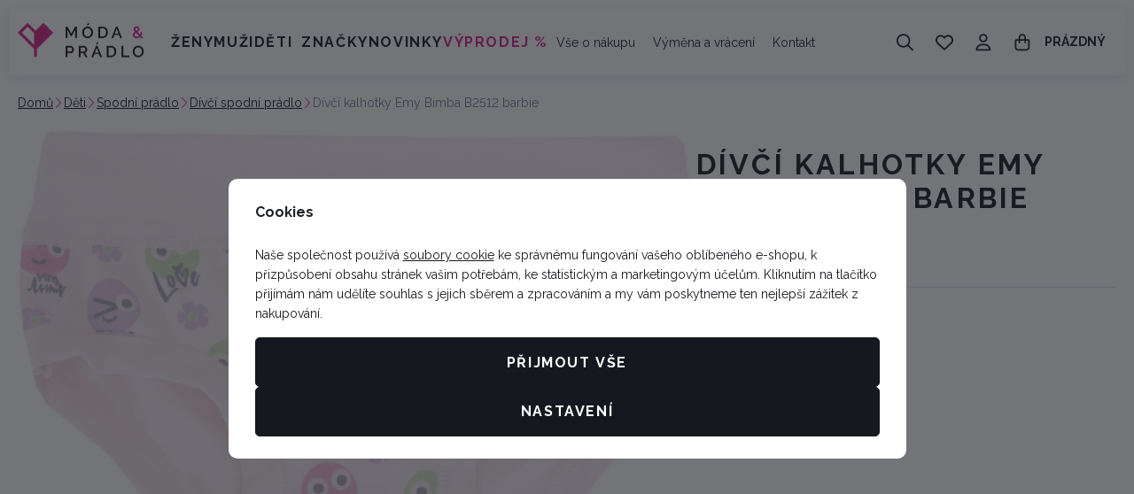

--- FILE ---
content_type: text/html; charset=UTF-8
request_url: https://www.moda-pradlo.cz/divci-kalhotky-emy-bimba-b2512-barbie_z56168/
body_size: 46030
content:
<!DOCTYPE html>

<html class="no-js lang-cs_CZ" lang="cs">
<head>
   <meta charset="utf-8">
         <meta name="author" content="Lucie Víchová Kovářová - Móda &amp; Prádlo">
   
   <meta name="web_author" content="wpj.cz">

         <meta name="description" content="Pohodlné dívčí kalhotky s barevnými obrázky na přední straně. Kalhotky oblíbené značky Emy Bimba s příjemným širokým lemem. Zadní díl kalhotek je hladký. Léty">
   
         <meta name="robots" content="index, follow">
   
   <meta name="viewport" content="width=device-width, initial-scale=1">

   <meta property="og:title" content="Dívčí kalhotky Emy Bimba B2512 barbie - Móda &amp; Prádlo">
         <meta property="og:image" content="https://www.moda-pradlo.cz/system-images/fb-share-image.png">
      <meta property="og:url" content="https://www.moda-pradlo.cz/divci-kalhotky-emy-bimba-b2512-barbie_z56168/">
   <meta property="og:type" content="website">

         <title>Dívčí kalhotky Emy Bimba B2512 barbie - Móda &amp; Prádlo</title>
   
            <link rel="preconnect" href="https://fonts.googleapis.com">
   <link rel="preconnect" href="https://fonts.gstatic.com" crossorigin>
   <link href="https://fonts.googleapis.com/css2?family=Raleway:wght@100..900&display=swap" rel="stylesheet">

               <link rel="stylesheet" href="https://data.moda-pradlo.cz/web/build/4456.015d01ab.css"><link rel="stylesheet" href="https://data.moda-pradlo.cz/web/build/base.c1dd5b9a.css">
                     <link rel="stylesheet" href="https://data.moda-pradlo.cz/web/build/5356.6cb94d8a.css"><link rel="stylesheet" href="https://data.moda-pradlo.cz/web/build/c-product.5d510195.css">
                  
         <script type="wpj/sentryInit">{"shopName":"moda-pradlo","shopUrls":["https:\\\/\\\/www\\.moda-pradlo\\.cz\\\/","https:\\\/\\\/data\\.moda-pradlo\\.cz\\\/"],"transaction":"KupShop\/ContentBundle\/Controller\/ProductController|productAction","isAdminUser":0,"monitoring":true,"smartyFallback":false}</script>
<script src="https://data.moda-pradlo.cz/web/build/runtime.784c4d1b.js"></script><script src="https://data.moda-pradlo.cz/web/build/2072.55859fac.js"></script><script src="https://data.moda-pradlo.cz/web/build/sentry.017a56ce.js"></script>

   
         <script src="https://data.moda-pradlo.cz/web/build/2060.a8acdeca.js" defer></script><script src="https://data.moda-pradlo.cz/web/build/3096.22d9da36.js" defer></script><script src="https://data.moda-pradlo.cz/web/build/5464.44b6c045.js" defer></script><script src="https://data.moda-pradlo.cz/web/build/2600.ae2c86e7.js" defer></script><script src="https://data.moda-pradlo.cz/web/build/9032.6ed778c8.js" defer></script><script src="https://data.moda-pradlo.cz/web/build/7640.e5b2029a.js" defer></script><script src="https://data.moda-pradlo.cz/web/build/4456.89fa8616.js" defer></script><script src="https://data.moda-pradlo.cz/web/build/1036.ba7cdc7a.js" defer></script><script src="https://data.moda-pradlo.cz/web/build/base.c5cd3703.js" defer></script>
               <script src="https://data.moda-pradlo.cz/web/build/2960.9bc7e329.js" defer></script><script src="https://data.moda-pradlo.cz/web/build/192.0a2cac27.js" defer></script><script src="https://data.moda-pradlo.cz/web/build/5356.c63d0eaa.js" defer></script><script src="https://data.moda-pradlo.cz/web/build/7504.80a51891.js" defer></script><script src="https://data.moda-pradlo.cz/web/build/c-product.143d9208.js" defer></script>
         
                        <link rel="canonical" href="https://www.moda-pradlo.cz/divci-kalhotky-emy-bimba-b2512-barbie_z56168/">
         
                                 
         <link rel="icon" type="image/svg+xml" href="/system-images/favicon.svg">
      <link rel="shortcut icon" href="/favicon.ico">
      <link rel="apple-touch-icon" sizes="180x180" href="/system-images/apple-touch-icon.png">
      <link rel="icon" type="image/png" sizes="96x96" href="/system-images/favicon-96x96.png">

               <link rel="manifest" href="/system-images/site.webmanifest" crossorigin="use-credentials">
      
               <meta name="theme-color" content="#ffffff">
         
   <link rel="search" href="/vyhledavani/" type="text/html">

   <script>
   window.wpj = window.wpj || {};
   wpj.jsShop = wpj.jsShop || {events:[]};
   window.wpj.graphqlRoute = '/graphql';
   window.wpj.batchActionRoute = '/components_/batchAction';

   window.dataLayer = window.dataLayer || [];

   window.wpj.cookie_bar_send = true;
   wpj.getCookie = (sKey) => decodeURIComponent(
         document.cookie.replace(
               new RegExp(
                     '(?:(?:^|.*;)\\s*' +
                     encodeURIComponent(sKey).replace(/[\-\.\+\*]/g, '\\$&') +
                     '\\s*\\=\\s*([^;]*).*$)|^.*$'
               ),
               '$1'
         )
   ) || null;


   var consents = wpj.getCookie('cookie-bar')?.split(',');
   if (!(consents instanceof Array)){
      consents = [];
   }

   consents_fields = {
      ad_storage: consents.includes('ad_storage') ? 'granted' : 'denied',
      ad_user_data: consents.includes('ad_storage') ? 'granted' : 'denied',
      ad_personalization: consents.includes('ad_storage') ? 'granted' : 'denied',
      personalization_storage: consents.includes('personalization_and_functionality_storage') ? 'granted' : 'denied',
      functionality_storage: 'granted',
      analytics_storage: consents.includes('analytics_storage') ? 'granted' : 'denied',
   };

   dataLayer.push({
      'event': 'consent_default',
      'consents' : consents_fields
   });

   wpj.data = wpj.data || { };
   </script>
                     <!-- Google Tag Manager -->
         <script data-cookieconsent="ignore">(function(w,d,s,l,i) {w[l] = w[l] || [];w[l].push({'gtm.start': new Date().getTime(), event: 'gtm.js'});
               var f = d.getElementsByTagName(s)[0],j=d.createElement(s),dl=l != 'dataLayer' ? '&l=' + l : '';
               j.async = true;j.src='//www.googletagmanager.com/gtm.js?id=' + i + dl;f.parentNode.insertBefore(j, f);
            })(window, document, 'script', 'dataLayer','GTM-55V4V7F');</script>
         <!-- End Google Tag Manager -->
         

   
   
   
         </head>
<body class=" unlogged ">

                  <div  data-controller="utils-gtm-script" class="c-utils-gtm-script" data-component="utils-gtm-script"></div>
         <!-- Google Tag Manager -->
         <noscript>
            <iframe src="//www.googletagmanager.com/ns.html?id=GTM-55V4V7F" height="0" width="0" style="display:none;visibility:hidden"></iframe>
         </noscript>
         <!-- End Google Tag Manager -->
         


<div  data-controller="jsshop" class="c-jsshop" data-component="jsshop">
   <div id="js-shop-cart"></div>
   <div id="js-shop"></div>

    <script>
   wpj.jsShop = wpj.jsShop || { };

   wpj.jsShop.translations =  Object.assign(
       {
  "graphqlRoute": "\/graphql",
  "searchRoute": "\/vyhledavani\/",
  "dataModalUrlUserMenu": "\/_modal\/userMenu",
  "dataModalUrlLogin": "\/_modal\/login",
  "userLoginText": "P\u0159ihl\u00E1sit\u0020se",
  "fetchErrorShopData": "Ko\u0161\u00EDk\u0020se\u0020nena\u010Detl.\u0020Zkuste\u0020pros\u00EDm\u0020str\u00E1nku\u0020na\u010D\u00EDst\u0020znovu.",
  "pridanoDoKosiku": "P\u0159id\u00E1no\u0020do\u0020ko\u0161\u00EDku",
  "prejitDoKosiku": "P\u0159ej\u00EDt\u0020do\u0020ko\u0161\u00EDku",
  "fetchErrorCartUpdate": "Nepoda\u0159ilo\u0020se\u0020aktualizovat\u0020ko\u0161\u00EDk.\u0020Zkuste\u0020to\u0020pros\u00EDm\u0020znovu.",
  "cartEmptyText": "Pr\u00E1zdn\u00FD",
  "cartText": "",
  "zpetKNakupu": "Zp\u011Bt\u0020k\u0020n\u00E1kupu",
  "alsoboughtTitle": "Mohlo\u0020by\u0020se\u0020v\u00E1m\u0020l\u00EDbit",
  "today": "{'today'|translate:'datetime'}",
  "tomorrow": "{'tomorrow'|translate:'datetime'}",
  "compareRemove": "Odebrat\u0020z\u0020porovn\u00E1n\u00ED",
  "compareAdd": "P\u0159idat\u0020do\u0020porovn\u00E1n\u00ED",
  "compareTitle": "Seznam\u0020produkt\u016F\u0020k\u0020porovn\u00E1n\u00ED",
  "odebrat": "Odebrat",
  "pridat": "P\u0159idat",
  "linkCompare": "/porovnani-produktu/",
  "aktivovat": "Aktivovat",
  "vyberteLokaci": "Vyberte\u0020lokaci",
  "close": "Zav\u0159\u00EDt",
  "zustatNaStrance": "Z\u016Fstat\u0020na\u0020str\u00E1nce",
  "odebratZOblibenych": "Odebrat\u0020z\u0020obl\u00EDben\u00FDch",
  "pridatMeziOblibene": "P\u0159idat\u0020mezi\u0020obl\u00EDben\u00E9",
  "oblibeneUrl": "\/oblibene\/",
  "favoritesText": "",
  "favoritesTitle": "Seznam\u0020obl\u00EDben\u00FDch\u0020produkt\u016F",
  "myAccount": "M\u016Fj\u0020\u00FA\u010Det",
  "linkAccount": "\/ucet\/",
  "userIconModificatorB2B": "B2B",
  "userText": "",
  "linkLogin": "\/prihlaseni\/",
  "inStoreTitle": "Skladovost",
  "inStoreAllProducts": "V\u0161echny\u0020produkty",
  "inStore": "Pouze\u0020skladem",
  "inStoreSupplier": "Skladem\u0020u\u0020dodavatele",
  "inStoreSeller": "Skladem\u0020v\u0020prodejn\u011B\u003A",
  "labels": "Kampan\u011B",
  "price": "Cena",
  "priceRange": "priceRange",
  "producers": "V\u00FDrobce",
  "sections": "Sekce",
  "search": "Vyhledat",
  "searchInSection": "Vyhledat\u0020v\u0020kategorii",
  "searchPlaceholder": "N\u00E1zev,\u0020k\u00F3d,\u0020parametr\u2026.",
  "searchPlaceholderText": "Vyhledejte\u0020psan\u00EDm",
  "moreFiltersBtn": "Dal\u0161\u00ED\u0020filtry",
  "skladem": "",
  "není skladem": "",
  "pocetKs": "Po\u010Det\u0020ks",
  "ks": "ks",
  "zobrazitZbozi": "Zobrazit\u0020zbo\u017E\u00ED",
  "kosik": "Ko\u0161\u00EDk",
  "zadneZbozi": "V\u0020ko\u0161\u00EDku\u0020nem\u00E1te\u0020\u017E\u00E1dn\u00E9\u0020zbo\u017E\u00ED",
  "mezisoucet": "Mezisou\u010Det",
  "savings": "U\u0161et\u0159\u00EDte",
  "muzeteMitJiz": "M\u016F\u017Eete\u0020m\u00EDt\u0020ji\u017E",
  "securePayment": "Bezpe\u010Dn\u00E1\u0020a\u0020rychl\u00E1\u0020platba\u0020online",
  "CartPoints": "V košíku je zboží za",
  "dopravuMateZdarma": "Dopravu\u0020m\u00E1te\u0020zdarma",
  "kDopraveZbyva": "K\u0020doprav\u011B\u0020zdarma\u0020zb\u00FDv\u00E1",
  "hodnotaOd": "Od",
  "hodnotaDo": "Do",
  "sellers": "Dostupnost\u0020na\u0020prodejn\u011B",
  "sellerLastPiece": "",
  "sellerInStore": "",
  "sellerMySeller": "Moje\u0020prodejna",
  "sellerPickSeller": "Vyberte\u0020prodejnu",
  "sellerOtherStoresAvailable": "Dostupn\u00E9\u0020na\u0020jin\u00FDch\u0020prodejn\u00E1ch",
  "cartPoints1": "V\u0020ko\u0161\u00EDku\u0020je\u0020zbo\u017E\u00ED\u0020za\u0020\u0024\u0020bod",
  "cartPoints2": "V\u0020ko\u0161\u00EDku\u0020je\u0020zbo\u017E\u00ED\u0020za\u0020\u0024\u0020body",
  "cartPoints5": "V\u0020ko\u0161\u00EDku\u0020je\u0020zbo\u017E\u00ED\u0020za\u0020\u0024\u0020bod\u016F",
  "cartContentHasChanged": "Obsah\u0020ko\u0161\u00EDku\u0020se\u0020mezit\u00EDm\u0020zm\u011Bnil",
  "filters.clear": "Zrušit filtry",
  "filters.showAllValues": "dalších",
  "itemAddedToCart": "Zbo\u017E\u00ED\u0020p\u0159id\u00E1no\u0020do\u0020ko\u0161\u00EDku",
  "confirmFilters": "Potvrdit",
  "clearFilters": "Zru\u0161it\u0020filtry",
  "codeCopiedToClipboard": "K\u00F3d\u0020zkop\u00EDrov\u00E1n\u0020do\u0020schr\u00E1nky",
  "codeAddedSuccessfully": "K\u00F3d\u0020aktivov\u00E1n",
  "charges": "Obsahuje\u0020p\u0159\u00EDplatky",
  "priceZero": "Cena\u0020na\u0020dotaz",
  "autocomplete.showAllResults": "Zobrazit\u0020v\u0161echny\u0020v\u00FDsledky",
  "autocomplete.sections": "Kategorie",
  "autocomplete.products": "Produkty",
  "autocomplete.pages": "Str\u00E1nky",
  "autocomplete.producers": "Zna\u010Dky",
  "autocomplete.articles": "\u010Cl\u00E1nky",
  "autocomplete.favoriteSections": "Obl\u00EDben\u00E9\u0020kategorie",
  "autocomplete.favoriteProducts": "Obl\u00EDben\u00E9\u0020produkty",
  "autocomplete.favoriteProducers": "Obl\u00EDben\u00E9\u0020zna\u010Dky",
  "autocomplete.emptyResults": "Nic\u0020jsme\u0020nena\u0161li",
  "login": "jsShop.login",
  "withoutVatLabel": "bez\u0020DPH"
}
,
       {}
,
   )

   </script>

</div>

         
         <header  class="c-header" data-component="header">
            <div class="container">
                     <a class="e-logo" href="/">
               <img src="/system-images/logo.svg" alt="Lucie Víchová Kovářová - Móda &amp; Prádlo" class="img-responsive" width="143" height="39">
            </a>

            <div  data-controller="header-sections" class="c-header-sections" data-component="header-sections">
   <div class="">
               <ul class="level-0">
                                                                              <li class="section-item-159" data-action="mouseenter->header-sections#showSubmenu mouseleave->header-sections#hideSubmenu">
                        <a href="/zeny_k159/">Ženy</a>

                                                                        <div  class="c-header-sections-subsectionswithimage" data-component="header-sections-subsectionswithimage">
      <div class="submenu-inner container">
                     <div class="submenu-links">
               <ul class="level-1">
                                                               <li class="section-item-30 ">
                                                         
<picture  class="c-picture" data-component="picture">
                  <img src="https://data.moda-pradlo.cz/photo/section/30/damske-spodni-pradlo.desktop?1768578701" class="img-responsive" width="142" height="142"
              alt="Dámské spodní prádlo" loading="lazy"               >
            </picture>

                           
                           <div>
                              <a href="/zeny_k159/damske-spodni-pradlo_k30/" class="section-title">Spodní prádlo</a>

                                                               
                                 <ul class="level-2">
                                                                                                                     <li>
                                             <a href="/damske-spodni-pradlo_k30/podprsenky_k32/">Podprsenky</a>
                                          </li>

                                                                                                                                                                                                      <li>
                                             <a href="/damske-spodni-pradlo_k30/damske-kalhotky_k33/">Kalhotky</a>
                                          </li>

                                                                                                                                                                                                      <li>
                                             <a href="/damske-spodni-pradlo_k30/damske-spodni-kosilky_k43/">Spodní košilky</a>
                                          </li>

                                                                                                                                                                                                
                                                                           <li><a href="/zeny_k159/damske-spodni-pradlo_k30/" class="nav-link-all">zobrazit vše</a></li>
                                                                     </ul>
                                                         </div>
                        </li>
                                                                                    <li class="section-item-162 ">
                                                         
<picture  class="c-picture" data-component="picture">
                  <img src="https://data.moda-pradlo.cz/photo/section/162/pyzama-nocni-kosile.desktop?1768579030" class="img-responsive" width="142" height="142"
              alt="Pyžama, noční košile" loading="lazy"               >
            </picture>

                           
                           <div>
                              <a href="/zeny_k159/pyzama-nocni-kosile_k162/" class="section-title">Pyžama, noční košile</a>

                                                               
                                 <ul class="level-2">
                                                                                                                     <li>
                                             <a href="/pyzama-nocni-kosile_k162/damska-pyzama_k52/">Pyžama</a>
                                          </li>

                                                                                                                                                                                                      <li>
                                             <a href="/pyzama-nocni-kosile_k162/damske-nocni-kosile_k48/">Noční košile</a>
                                          </li>

                                                                                                                     
                                                                           <li><a href="/zeny_k159/pyzama-nocni-kosile_k162/" class="nav-link-all">zobrazit vše</a></li>
                                                                     </ul>
                                                         </div>
                        </li>
                                                                                    <li class="section-item-54 no-submenu">
                                                         
<picture  class="c-picture" data-component="picture">
                  <img src="https://data.moda-pradlo.cz/photo/section/54/damske-zupany.desktop?1764259645" class="img-responsive" width="142" height="142"
              alt="Dámské župany" loading="lazy"               >
            </picture>

                           
                           <div>
                              <a href="/zeny_k159/damske-zupany_k54/" class="section-title">Župany</a>

                                                         </div>
                        </li>
                                                                                    <li class="section-item-163 ">
                                                         
<picture  class="c-picture" data-component="picture">
                  <img src="https://data.moda-pradlo.cz/photo/section/163/damske-plavky.desktop?1768579228" class="img-responsive" width="142" height="142"
              alt="Dámské plavky" loading="lazy"               >
            </picture>

                           
                           <div>
                              <a href="/zeny_k159/damske-plavky_k163/" class="section-title">Dámské plavky</a>

                                                               
                                 <ul class="level-2">
                                                                                                                     <li>
                                             <a href="/damske-plavky_k163/dvoudilne-plavky_k60/">Dvoudílné</a>
                                          </li>

                                                                                                                                                                                                      <li>
                                             <a href="/damske-plavky_k163/jednodilne_k61/">Jednodílné</a>
                                          </li>

                                                                                                                                                                                                      <li>
                                             <a href="/damske-plavky_k163/doplnky_k202/">Doplňky</a>
                                          </li>

                                                                                                                     
                                                                           <li><a href="/zeny_k159/damske-plavky_k163/" class="nav-link-all">zobrazit vše</a></li>
                                                                     </ul>
                                                         </div>
                        </li>
                                                                                    <li class="section-item-165 ">
                                                         
<picture  class="c-picture" data-component="picture">
                  <img src="https://data.moda-pradlo.cz/photo/section/165/topy-tricka-kosile.desktop?1768899258" class="img-responsive" width="142" height="142"
              alt="Topy, trička, košile" loading="lazy"               >
            </picture>

                           
                           <div>
                              <a href="/zeny_k159/topy-tricka-kosile_k165/" class="section-title">Topy, trička, košile</a>

                                                               
                                 <ul class="level-2">
                                                                                                                     <li>
                                             <a href="/topy-tricka-kosile_k165/damska-tricka_k66/">Trička</a>
                                          </li>

                                                                                                                                                                                                      <li>
                                             <a href="/topy-tricka-kosile_k165/tuniky-halenky_k111/">Tuniky, halenky</a>
                                          </li>

                                                                                                                                                                                                      <li>
                                             <a href="/topy-tricka-kosile_k165/damske-kosile_k188/">Košile</a>
                                          </li>

                                                                                                                     
                                                                           <li><a href="/zeny_k159/topy-tricka-kosile_k165/" class="nav-link-all">zobrazit vše</a></li>
                                                                     </ul>
                                                         </div>
                        </li>
                                                                                    <li class="section-item-166 ">
                                                         
<picture  class="c-picture" data-component="picture">
                  <img src="https://data.moda-pradlo.cz/photo/section/166/svetry-mikiny-vesty.desktop?1768579633" class="img-responsive" width="142" height="142"
              alt="Svetry, mikiny, vesty" loading="lazy"               >
            </picture>

                           
                           <div>
                              <a href="/zeny_k159/svetry-mikiny-vesty_k166/" class="section-title">Svetry, mikiny, vesty</a>

                                                               
                                 <ul class="level-2">
                                                                                                                     <li>
                                             <a href="/svetry-mikiny-vesty_k166/damske-svetry_k70/">Svetry</a>
                                          </li>

                                                                                                                                                                                                      <li>
                                             <a href="/svetry-mikiny-vesty_k166/damske-mikiny_k68/">Mikiny</a>
                                          </li>

                                                                                                                                                                                                      <li>
                                             <a href="/svetry-mikiny-vesty_k166/vesty_k189/">Vesty</a>
                                          </li>

                                                                                                                     
                                                                           <li><a href="/zeny_k159/svetry-mikiny-vesty_k166/" class="nav-link-all">zobrazit vše</a></li>
                                                                     </ul>
                                                         </div>
                        </li>
                                                                                    <li class="section-item-167 ">
                                                         
<picture  class="c-picture" data-component="picture">
                  <img src="https://data.moda-pradlo.cz/photo/section/167/damske-saty-sukne.desktop?1768579818" class="img-responsive" width="142" height="142"
              alt="Dámské šaty, sukně" loading="lazy"               >
            </picture>

                           
                           <div>
                              <a href="/zeny_k159/damske-saty-sukne_k167/" class="section-title">Šaty, sukně</a>

                                                               
                                 <ul class="level-2">
                                                                                                                     <li>
                                             <a href="/damske-saty-sukne_k167/damske-saty_k149/">Šaty</a>
                                          </li>

                                                                                                                                                                                                      <li>
                                             <a href="/damske-saty-sukne_k167/damske-sukne_k24/">Sukně</a>
                                          </li>

                                                                                                                     
                                                                           <li><a href="/zeny_k159/damske-saty-sukne_k167/" class="nav-link-all">zobrazit vše</a></li>
                                                                     </ul>
                                                         </div>
                        </li>
                                                                                    <li class="section-item-169 ">
                                                         
<picture  class="c-picture" data-component="picture">
                  <img src="https://data.moda-pradlo.cz/photo/section/169/kalhoty-jeans-kratasy-leginy.desktop?1768579893" class="img-responsive" width="142" height="142"
              alt="Kalhoty, jeans, kraťasy, legíny" loading="lazy"               >
            </picture>

                           
                           <div>
                              <a href="/zeny_k159/kalhoty-jeans-kratasy-leginy_k169/" class="section-title">Kalhoty, jeans, kraťasy</a>

                                                               
                                 <ul class="level-2">
                                                                                                                     <li>
                                             <a href="/kalhoty-jeans-kratasy-leginy_k169/kalhoty_k25/">Kalhoty</a>
                                          </li>

                                                                                                                                                                                                      <li>
                                             <a href="/kalhoty-jeans-kratasy-leginy_k169/jeans_k193/">Jeans</a>
                                          </li>

                                                                                                                                                                                                      <li>
                                             <a href="/kalhoty-jeans-kratasy-leginy_k169/teplaky_k211/">Tepláky</a>
                                          </li>

                                                                                                                                                                                                
                                                                           <li><a href="/zeny_k159/kalhoty-jeans-kratasy-leginy_k169/" class="nav-link-all">zobrazit vše</a></li>
                                                                     </ul>
                                                         </div>
                        </li>
                                                                                    <li class="section-item-168 ">
                                                         
<picture  class="c-picture" data-component="picture">
                  <img src="https://data.moda-pradlo.cz/photo/section/168/ponozky-puncochy-silonky.desktop?1768580030" class="img-responsive" width="142" height="142"
              alt="Ponožky, punčochy, silonky" loading="lazy"               >
            </picture>

                           
                           <div>
                              <a href="/zeny_k159/ponozky-puncochy-silonky_k168/" class="section-title">Ponožky, silonky</a>

                                                               
                                 <ul class="level-2">
                                                                                                                     <li>
                                             <a href="/ponozky-puncochy-silonky_k168/damske-ponozky_k62/">Ponožky</a>
                                          </li>

                                                                                                                                                                                                      <li>
                                             <a href="/ponozky-puncochy-silonky_k168/silonky_k16/">Silonky</a>
                                          </li>

                                                                                                                     
                                                                           <li><a href="/zeny_k159/ponozky-puncochy-silonky_k168/" class="nav-link-all">zobrazit vše</a></li>
                                                                     </ul>
                                                         </div>
                        </li>
                                                                                    <li class="section-item-170 ">
                                                         
<picture  class="c-picture" data-component="picture">
                  <img src="https://data.moda-pradlo.cz/photo/section/170/bundy-saka.desktop?1768580124" class="img-responsive" width="142" height="142"
              alt="Bundy, saka" loading="lazy"               >
            </picture>

                           
                           <div>
                              <a href="/zeny_k159/bundy-saka_k170/" class="section-title">Bundy, saka</a>

                                                               
                                 <ul class="level-2">
                                                                                                                     <li>
                                             <a href="/bundy-saka_k170/bundy_k155/">Bundy</a>
                                          </li>

                                                                                                                                                                                                      <li>
                                             <a href="/bundy-saka_k170/saka_k148/">Saka</a>
                                          </li>

                                                                                                                     
                                                                           <li><a href="/zeny_k159/bundy-saka_k170/" class="nav-link-all">zobrazit vše</a></li>
                                                                     </ul>
                                                         </div>
                        </li>
                                                                                    <li class="section-item-151 ">
                                                         
<picture  class="c-picture" data-component="picture">
                  <img src="https://data.moda-pradlo.cz/photo/section/151/satky-saly-tunely-cepice-rukavice.desktop?1768580199" class="img-responsive" width="142" height="142"
              alt="Šátky, šály, tunely, čepice, rukavice" loading="lazy"               >
            </picture>

                           
                           <div>
                              <a href="/zeny_k159/satky-saly-tunely-cepice-rukavice_k151/" class="section-title">Šátky, šály, čepice, rukavice</a>

                                                               
                                 <ul class="level-2">
                                                                                                                     <li>
                                             <a href="/satky-saly-tunely-cepice-rukavice_k151/satky-saly_k192/">Šátky, šály</a>
                                          </li>

                                                                                                                                                                                                      <li>
                                             <a href="/satky-saly-tunely-cepice-rukavice_k151/cepice-rukavice_k153/">Čepice, rukavice</a>
                                          </li>

                                                                                                                     
                                                                           <li><a href="/zeny_k159/satky-saly-tunely-cepice-rukavice_k151/" class="nav-link-all">zobrazit vše</a></li>
                                                                     </ul>
                                                         </div>
                        </li>
                                                                                    <li class="section-item-183 ">
                                                         
<picture  class="c-picture" data-component="picture">
                  <img src="https://data.moda-pradlo.cz/photo/section/183/kabelky-tasky-a-pasky.desktop?1768580290" class="img-responsive" width="142" height="142"
              alt="Kabelky, tašky a pásky" loading="lazy"               >
            </picture>

                           
                           <div>
                              <a href="/zeny_k159/kabelky-tasky-a-pasky_k183/" class="section-title">Kabelky, tašky a pásky</a>

                                                               
                                 <ul class="level-2">
                                                                                                                     <li>
                                             <a href="/kabelky-tasky-a-pasky_k183/kabelky-tasky_k194/">Kabelky, tašky</a>
                                          </li>

                                                                                                                                                                                                                                                                                 <li>
                                             <a href="/kabelky-tasky-a-pasky_k183/pasky_k196/">Pásky</a>
                                          </li>

                                                                                                                     
                                                                           <li><a href="/zeny_k159/kabelky-tasky-a-pasky_k183/" class="nav-link-all">zobrazit vše</a></li>
                                                                     </ul>
                                                         </div>
                        </li>
                                                                                    <li class="section-item-179 no-submenu">
                                                         
<picture  class="c-picture" data-component="picture">
                  <img src="https://data.moda-pradlo.cz/photo/section/179/vouchery.desktop?1763306415" class="img-responsive" width="142" height="142"
              alt="Vouchery" loading="lazy"               >
            </picture>

                           
                           <div>
                              <a href="/zeny_k159/vouchery_k179/" class="section-title">Vouchery</a>

                                                         </div>
                        </li>
                                                                                    <li class="section-item-213 no-submenu">
                                                         
<picture  class="c-picture" data-component="picture">
                  <img src="https://data.moda-pradlo.cz/photo/section/213/damske-novinky.desktop?1768469700" class="img-responsive" width="142" height="142"
              alt="Dámské novinky" loading="lazy"               >
            </picture>

                           
                           <div>
                              <a href="/zeny_k159/damske-novinky_k213/" class="section-title">Novinky</a>

                                                         </div>
                        </li>
                                                                                    <li class="section-item-217 no-submenu">
                                                         
<picture  class="c-picture" data-component="picture">
                  <img src="https://data.moda-pradlo.cz/photo/section/217/damske-sety.desktop?1761913169" class="img-responsive" width="142" height="142"
              alt="Dámské sety" loading="lazy"               >
            </picture>

                           
                           <div>
                              <a href="/zeny_k159/damske-sety_k217/" class="section-title">Sety</a>

                                                         </div>
                        </li>
                                                      </ul>
            </div>
         
                                                            </div>
   </div>
                                                            </li>
                                                                        <li class="section-item-160" data-action="mouseenter->header-sections#showSubmenu mouseleave->header-sections#hideSubmenu">
                        <a href="/muzi_k160/">Muži</a>

                                                                        <div  class="c-header-sections-subsectionswithimage" data-component="header-sections-subsectionswithimage">
      <div class="submenu-inner container">
                     <div class="submenu-links">
               <ul class="level-1">
                                                               <li class="section-item-31 ">
                                                         
<picture  class="c-picture" data-component="picture">
                  <img src="https://data.moda-pradlo.cz/photo/section/31/spodni-pradlo.desktop?1763237968" class="img-responsive" width="142" height="142"
              alt="Spodní prádlo" loading="lazy"               >
            </picture>

                           
                           <div>
                              <a href="/muzi_k160/spodni-pradlo_k31/" class="section-title">Spodní prádlo</a>

                                                               
                                 <ul class="level-2">
                                                                                                                     <li>
                                             <a href="/spodni-pradlo_k31/panske-boxerky_k45/">Pánské boxerky</a>
                                          </li>

                                                                                                                                                                                                      <li>
                                             <a href="/spodni-pradlo_k31/trenky_k44/">Trenky</a>
                                          </li>

                                                                                                                                                                                                      <li>
                                             <a href="/spodni-pradlo_k31/panske-slipy_k46/">Pánské slipy</a>
                                          </li>

                                                                                                                                                                                                                                                                           
                                                                           <li><a href="/muzi_k160/spodni-pradlo_k31/" class="nav-link-all">zobrazit vše</a></li>
                                                                     </ul>
                                                         </div>
                        </li>
                                                                                    <li class="section-item-11 ">
                                                         
<picture  class="c-picture" data-component="picture">
                  <img src="https://data.moda-pradlo.cz/photo/section/11/pyzama-nocni-kosile.desktop?1768580382" class="img-responsive" width="142" height="142"
              alt="Pyžama, noční košile" loading="lazy"               >
            </picture>

                           
                           <div>
                              <a href="/muzi_k160/pyzama-nocni-kosile_k11/" class="section-title">Pyžama, noční košile</a>

                                                               
                                 <ul class="level-2">
                                                                                                                     <li>
                                             <a href="/pyzama-nocni-kosile_k11/pyzama_k12/">Pyžama</a>
                                          </li>

                                                                                                                                                                                                      <li>
                                             <a href="/pyzama-nocni-kosile_k11/panske-nocni-kosile_k49/">Noční košile</a>
                                          </li>

                                                                                                                     
                                                                           <li><a href="/muzi_k160/pyzama-nocni-kosile_k11/" class="nav-link-all">zobrazit vše</a></li>
                                                                     </ul>
                                                         </div>
                        </li>
                                                                                    <li class="section-item-55 no-submenu">
                                                         
<picture  class="c-picture" data-component="picture">
                  <img src="https://data.moda-pradlo.cz/photo/section/55/panske-zupany.desktop?1764259828" class="img-responsive" width="142" height="142"
              alt="Pánské župany" loading="lazy"               >
            </picture>

                           
                           <div>
                              <a href="/muzi_k160/panske-zupany_k55/" class="section-title">Pánské župany</a>

                                                         </div>
                        </li>
                                                                                    <li class="section-item-58 no-submenu">
                                                         
<picture  class="c-picture" data-component="picture">
                  <img src="https://data.moda-pradlo.cz/photo/section/58/panske-plavky.desktop?1768580489" class="img-responsive" width="142" height="142"
              alt="Pánské plavky" loading="lazy"               >
            </picture>

                           
                           <div>
                              <a href="/muzi_k160/panske-plavky_k58/" class="section-title">Pánské plavky</a>

                                                         </div>
                        </li>
                                                                                    <li class="section-item-67 ">
                                                         
<picture  class="c-picture" data-component="picture">
                  <img src="https://data.moda-pradlo.cz/photo/section/67/panska-tricka.desktop?1768580528" class="img-responsive" width="142" height="142"
              alt="Pánská trička" loading="lazy"               >
            </picture>

                           
                           <div>
                              <a href="/muzi_k160/panska-tricka_k67/" class="section-title">Trička</a>

                                                               
                                 <ul class="level-2">
                                                                                                                     <li>
                                             <a href="/panska-tricka_k67/panske-tricko-kratky-rukav_k116/">Krátký rukáv</a>
                                          </li>

                                                                                                                                                                                                      <li>
                                             <a href="/panska-tricka_k67/panske-tricko-dlouhy-rukav_k117/">Dlouhý rukáv</a>
                                          </li>

                                                                                                                                                                                                      <li>
                                             <a href="/panska-tricka_k67/panske-polokosile_k121/">Polokošile</a>
                                          </li>

                                                                                                                     
                                                                           <li><a href="/muzi_k160/panska-tricka_k67/" class="nav-link-all">zobrazit vše</a></li>
                                                                     </ul>
                                                         </div>
                        </li>
                                                                                    <li class="section-item-21 ">
                                                         
<picture  class="c-picture" data-component="picture">
                  <img src="https://data.moda-pradlo.cz/photo/section/21/panske-svetry-mikiny.desktop?1764259849" class="img-responsive" width="142" height="142"
              alt="Pánské svetry, mikiny" loading="lazy"               >
            </picture>

                           
                           <div>
                              <a href="/muzi_k160/panske-svetry-mikiny_k21/" class="section-title">Svetry, mikiny</a>

                                                               
                                 <ul class="level-2">
                                                                                                                     <li>
                                             <a href="/panske-svetry-mikiny_k21/panske-svetry_k71/">Svetry</a>
                                          </li>

                                                                                                                                                                                                      <li>
                                             <a href="/panske-svetry-mikiny_k21/panske-mikiny_k69/">Mikiny</a>
                                          </li>

                                                                                                                     
                                                                           <li><a href="/muzi_k160/panske-svetry-mikiny_k21/" class="nav-link-all">zobrazit vše</a></li>
                                                                     </ul>
                                                         </div>
                        </li>
                                                                                    <li class="section-item-17 ">
                                                         
<picture  class="c-picture" data-component="picture">
                  <img src="https://data.moda-pradlo.cz/photo/section/17/panske-kosile-kravaty.desktop?1768580693" class="img-responsive" width="142" height="142"
              alt="Pánské košile, kravaty" loading="lazy"               >
            </picture>

                           
                           <div>
                              <a href="/muzi_k160/panske-kosile-kravaty_k17/" class="section-title">Košile, kravaty</a>

                                                               
                                 <ul class="level-2">
                                                                                                                     <li>
                                             <a href="/panske-kosile-kravaty_k17/panske-kosile-kratky-rukav_k64/">Košile krátký rukáv</a>
                                          </li>

                                                                                                                                                                                                      <li>
                                             <a href="/panske-kosile-kravaty_k17/panske-kosile-dlouhy-rukav_k65/">Košile dlouhý rukáv</a>
                                          </li>

                                                                                                                                                                                                      <li>
                                             <a href="/panske-kosile-kravaty_k17/kravaty_k156/">Kravaty</a>
                                          </li>

                                                                                                                     
                                                                           <li><a href="/muzi_k160/panske-kosile-kravaty_k17/" class="nav-link-all">zobrazit vše</a></li>
                                                                     </ul>
                                                         </div>
                        </li>
                                                                                    <li class="section-item-74 ">
                                                         
<picture  class="c-picture" data-component="picture">
                  <img src="https://data.moda-pradlo.cz/photo/section/74/panske-domaci-kalhoty-teplaky-kratasy.desktop?1764259873" class="img-responsive" width="142" height="142"
              alt="Pánské domácí kalhoty, tepláky, kraťasy" loading="lazy"               >
            </picture>

                           
                           <div>
                              <a href="/muzi_k160/panske-domaci-kalhoty-teplaky-kratasy_k74/" class="section-title">Kalhoty, tepláky, kraťasy</a>

                                                               
                                 <ul class="level-2">
                                                                                                                     <li>
                                             <a href="/panske-domaci-kalhoty-teplaky-kratasy_k74/teplaky_k198/">Tepláky</a>
                                          </li>

                                                                                                                                                                                                      <li>
                                             <a href="/panske-domaci-kalhoty-teplaky-kratasy_k74/domaci-kalhoty_k199/">Domácí kalhoty</a>
                                          </li>

                                                                                                                                                                                                      <li>
                                             <a href="/panske-domaci-kalhoty-teplaky-kratasy_k74/kratasy_k197/">Kraťasy</a>
                                          </li>

                                                                                                                     
                                                                           <li><a href="/muzi_k160/panske-domaci-kalhoty-teplaky-kratasy_k74/" class="nav-link-all">zobrazit vše</a></li>
                                                                     </ul>
                                                         </div>
                        </li>
                                                                                    <li class="section-item-63 no-submenu">
                                                         
<picture  class="c-picture" data-component="picture">
                  <img src="https://data.moda-pradlo.cz/photo/section/63/panske-ponozky.desktop?1768580728" class="img-responsive" width="142" height="142"
              alt="Pánské ponožky" loading="lazy"               >
            </picture>

                           
                           <div>
                              <a href="/muzi_k160/panske-ponozky_k63/" class="section-title">Ponožky</a>

                                                         </div>
                        </li>
                                                                                    <li class="section-item-145 no-submenu">
                                                         
<picture  class="c-picture" data-component="picture">
                  <img src="https://data.moda-pradlo.cz/photo/section/145/vouchery.desktop?1764247660" class="img-responsive" width="142" height="142"
              alt="Vouchery" loading="lazy"               >
            </picture>

                           
                           <div>
                              <a href="/muzi_k160/vouchery_k145/" class="section-title">Vouchery</a>

                                                         </div>
                        </li>
                                                                                    <li class="section-item-214 no-submenu">
                                                         
<picture  class="c-picture" data-component="picture">
                  <img src="https://data.moda-pradlo.cz/photo/section/214/panske-novinky.desktop?1768469688" class="img-responsive" width="142" height="142"
              alt="Pánské novinky" loading="lazy"               >
            </picture>

                           
                           <div>
                              <a href="/muzi_k160/panske-novinky_k214/" class="section-title">Novinky</a>

                                                         </div>
                        </li>
                                                                                    <li class="section-item-216 no-submenu">
                                                         
<picture  class="c-picture" data-component="picture">
                  <img src="https://data.moda-pradlo.cz/photo/section/216/panske-sety.desktop?1761912879" class="img-responsive" width="142" height="142"
              alt="Pánské sety" loading="lazy"               >
            </picture>

                           
                           <div>
                              <a href="/muzi_k160/panske-sety_k216/" class="section-title">Sety</a>

                                                         </div>
                        </li>
                                                      </ul>
            </div>
         
                                                            </div>
   </div>
                                                            </li>
                                                                        <li class="section-item-161" data-action="mouseenter->header-sections#showSubmenu mouseleave->header-sections#hideSubmenu">
                        <a href="/detske-obleceni_k161/">Děti</a>

                                                                        <div  class="c-header-sections-subsectionswithimage" data-component="header-sections-subsectionswithimage">
      <div class="submenu-inner container">
                     <div class="submenu-links">
               <ul class="level-1">
                                                               <li class="section-item-147 ">
                                                         
<picture  class="c-picture" data-component="picture">
                  <img src="https://data.moda-pradlo.cz/photo/section/147/detske-spodni-pradlo.desktop?1764259905" class="img-responsive" width="142" height="142"
              alt="Dětské spodní prádlo" loading="lazy"               >
            </picture>

                           
                           <div>
                              <a href="/detske-obleceni_k161/detske-spodni-pradlo_k147/" class="section-title">Spodní prádlo</a>

                                                               
                                 <ul class="level-2">
                                                                                                                     <li>
                                             <a href="/detske-spodni-pradlo_k147/divci-spodni-pradlo_k131/">Dívčí spodní prádlo</a>
                                          </li>

                                                                                                                                                                                                      <li>
                                             <a href="/detske-spodni-pradlo_k147/chlapecke-spodni-pradlo_k132/">Chlapecké spodní prádlo</a>
                                          </li>

                                                                                                                     
                                                                           <li><a href="/detske-obleceni_k161/detske-spodni-pradlo_k147/" class="nav-link-all">zobrazit vše</a></li>
                                                                     </ul>
                                                         </div>
                        </li>
                                                                                                                           <li class="section-item-171 ">
                                                         
<picture  class="c-picture" data-component="picture">
                  <img src="https://data.moda-pradlo.cz/photo/section/171/detska-pyzama-nocni-kosile.desktop?1764259933" class="img-responsive" width="142" height="142"
              alt="Dětská pyžama, noční košile" loading="lazy"               >
            </picture>

                           
                           <div>
                              <a href="/detske-obleceni_k161/detska-pyzama-nocni-kosile_k171/" class="section-title">Pyžama, noční košile</a>

                                                               
                                 <ul class="level-2">
                                                                                                                     <li>
                                             <a href="/detska-pyzama-nocni-kosile_k171/detska-pyzama_k143/">Pyžama</a>
                                          </li>

                                                                                                                                                                                                      <li>
                                             <a href="/detska-pyzama-nocni-kosile_k171/divci-nocni-kosile_k84/">Noční košile</a>
                                          </li>

                                                                                                                     
                                                                           <li><a href="/detske-obleceni_k161/detska-pyzama-nocni-kosile_k171/" class="nav-link-all">zobrazit vše</a></li>
                                                                     </ul>
                                                         </div>
                        </li>
                                                                                    <li class="section-item-144 no-submenu">
                                                         
<picture  class="c-picture" data-component="picture">
                  <img src="https://data.moda-pradlo.cz/photo/section/144/detske-plavky.desktop?1764259957" class="img-responsive" width="142" height="142"
              alt="Dětské plavky" loading="lazy"               >
            </picture>

                           
                           <div>
                              <a href="/detske-obleceni_k161/detske-plavky_k144/" class="section-title">Plavky</a>

                                                         </div>
                        </li>
                                                                                    <li class="section-item-56 no-submenu">
                                                         
<picture  class="c-picture" data-component="picture">
                  <img src="https://data.moda-pradlo.cz/photo/section/56/detske-zupany.desktop?1764259962" class="img-responsive" width="142" height="142"
              alt="Dětské župany" loading="lazy"               >
            </picture>

                           
                           <div>
                              <a href="/detske-obleceni_k161/detske-zupany_k56/" class="section-title">Župany</a>

                                                         </div>
                        </li>
                                                                                                                                                                  <li class="section-item-172 ">
                                                         
<picture  class="c-picture" data-component="picture">
                  <img src="https://data.moda-pradlo.cz/photo/section/172/ponozky-puncochace.desktop?1764259979" class="img-responsive" width="142" height="142"
              alt="Ponožky, punčocháče" loading="lazy"               >
            </picture>

                           
                           <div>
                              <a href="/detske-obleceni_k161/ponozky-puncochace_k172/" class="section-title">Ponožky</a>

                                                               
                                 <ul class="level-2">
                                                                                                                     <li>
                                             <a href="/ponozky-puncochace_k172/ponozky_k136/">Ponožky</a>
                                          </li>

                                                                                                                                                                                                
                                                                           <li><a href="/detske-obleceni_k161/ponozky-puncochace_k172/" class="nav-link-all">zobrazit vše</a></li>
                                                                     </ul>
                                                         </div>
                        </li>
                                                                                                                                                                  <li class="section-item-215 no-submenu">
                                                         
<picture  class="c-picture" data-component="picture">
                  <img src="https://data.moda-pradlo.cz/photo/section/215/detske-novinky.desktop?1768469671" class="img-responsive" width="142" height="142"
              alt="Dětské novinky" loading="lazy"               >
            </picture>

                           
                           <div>
                              <a href="/detske-obleceni_k161/detske-novinky_k215/" class="section-title">Novinky</a>

                                                         </div>
                        </li>
                                                                                                                                    </ul>
            </div>
         
                                                            </div>
   </div>
                                                            </li>
                                                      </ul>
         </div>
   </div>

            <div class="e-header-menu-additional">
               <div  class="theme-dark c-header-menu" data-component="header-menu">
         <ul>
                                    <li class="item-154">
                  <a href="/vyrobci/"                      title="Značky">Značky</a>
               </li>
                                                <li class="item-159">
                  <a href="/novinky_k203/"                      title="Novinky">Novinky</a>
               </li>
                                                <li class="item-155">
                  <a href="/vyprodej_k114/"                      title="Výprodej %">Výprodej %</a>
               </li>
                                                                                                                                                         </ul>
   </div>

            </div>
            <div  class="theme-dark c-header-menu" data-component="header-menu">
         <ul>
                                    <li class="item-156">
                  <a href="/vse-o-nakupu/"                      title="Vše o nákupu">Vše o nákupu</a>
               </li>
                                                <li class="item-157">
                  <a href="/vraceni-zbozi/"                      title="Výměna a vrácení">Výměna a vrácení</a>
               </li>
                                                <li class="item-1">
                  <a href="/kontakt/"                      title="Kontakt">Kontakt</a>
               </li>
                           </ul>
   </div>


            <div  class="c-header-icons" data-component="header-icons">
   <div  data-controller="header-searchfullscreen" class="c-header-searchfullscreen" data-component="header-searchfullscreen" data-header-searchfullscreen-target="search">
         <div  class="c-header-icon-search c-header-icon" data-component="header-icon" data-action="click->header-searchfullscreen#showSearch">
   <a class=""
          href="/vyhledavani/"         title="" aria-label=""
         >
      <span class="icon">
         <svg width="19" height="19" viewBox="0 0 19 19" fill="currentColor" class="c-icon" aria-hidden="true"><path d="M12.9375 7.5625C12.9375 5.55859 11.8477 3.73047 10.125 2.71094C8.36719 1.69141 6.22266 1.69141 4.5 2.71094C2.74219 3.73047 1.6875 5.55859 1.6875 7.5625C1.6875 9.60156 2.74219 11.4297 4.5 12.4492C6.22266 13.4688 8.36719 13.4688 10.125 12.4492C11.8477 11.4297 12.9375 9.60156 12.9375 7.5625ZM11.8477 13.3281C10.582 14.3125 9 14.875 7.3125 14.875C3.26953 14.875 0 11.6055 0 7.5625C0 3.55469 3.26953 0.25 7.3125 0.25C11.3203 0.25 14.625 3.55469 14.625 7.5625C14.625 9.28516 14.0273 10.8672 13.043 12.1328L17.7539 16.8086C18.0703 17.1602 18.0703 17.6875 17.7539 18.0039C17.4023 18.3555 16.875 18.3555 16.5586 18.0039L11.8477 13.3281Z"></path></svg>
      </span>
      <span class="text"></span>
   </a>
</div>

   
   <div class="search-wrapper">
      <div class="search-inner">
         <div class="responsive-header">
                           <p class="title-default">Vyhledat</p>
               <button type="button" class="btn btn-reset" title="Zavřít vyhledávání"
                       aria-label="Zavřít vyhledávání" data-action="click->header-searchfullscreen#hideSearch">
                  <svg width="15.751" height="15.751" viewBox="0 0 15.751 15.751" fill="currentColor" class="c-icon" aria-hidden="true"><path d="M14.79-14.46a.561.561,0,0,1,.795,0,.559.559,0,0,1,0,.8L8.67-6.75,15.585.165A.562.562,0,0,1,14.79.96L7.875-5.955.96.96a.562.562,0,0,1-.8-.795L7.08-6.75.165-13.665a.562.562,0,0,1,0-.8.562.562,0,0,1,.8,0L7.875-7.545Z" transform="translate(0 14.625)"></path></svg>
               </button>
                     </div>
         <div class="form-wrapper">
            <form method="get" action="/vyhledavani/" role="search">
               <svg width="19" height="19" viewBox="0 0 19 19" fill="currentColor" aria-hidden="true"><path d="M12.9375 7.5625C12.9375 5.55859 11.8477 3.73047 10.125 2.71094C8.36719 1.69141 6.22266 1.69141 4.5 2.71094C2.74219 3.73047 1.6875 5.55859 1.6875 7.5625C1.6875 9.60156 2.74219 11.4297 4.5 12.4492C6.22266 13.4688 8.36719 13.4688 10.125 12.4492C11.8477 11.4297 12.9375 9.60156 12.9375 7.5625ZM11.8477 13.3281C10.582 14.3125 9 14.875 7.3125 14.875C3.26953 14.875 0 11.6055 0 7.5625C0 3.55469 3.26953 0.25 7.3125 0.25C11.3203 0.25 14.625 3.55469 14.625 7.5625C14.625 9.28516 14.0273 10.8672 13.043 12.1328L17.7539 16.8086C18.0703 17.1602 18.0703 17.6875 17.7539 18.0039C17.4023 18.3555 16.875 18.3555 16.5586 18.0039L11.8477 13.3281Z"></path></svg>
               <input type="text" name="search" value="" maxlength="100" class="form-control"
                      placeholder="Hledejte spodní prádlo, oblečení, značky...."
                      aria-label="Hledejte spodní prádlo, oblečení, značky...."
                      autocomplete="off" data-header-searchfullscreen-target="input">

               <button name="submit" type="submit" value="Hledat"
                       class="">Hledat</button>

               <button type="button" class="btn btn-reset btn-clear" title="Vymazat hledaný výraz"
                       aria-label="Vymazat hledaný výraz" data-header-searchfullscreen-target="clearButton"
                     data-action="click->header-searchfullscreen#clearSearch">
                                                         <svg width="15.751" height="15.751" viewBox="0 0 15.751 15.751" fill="currentColor" class="c-icon" aria-hidden="true"><path d="M14.79-14.46a.561.561,0,0,1,.795,0,.559.559,0,0,1,0,.8L8.67-6.75,15.585.165A.562.562,0,0,1,14.79.96L7.875-5.955.96.96a.562.562,0,0,1-.8-.795L7.08-6.75.165-13.665a.562.562,0,0,1,0-.8.562.562,0,0,1,.8,0L7.875-7.545Z" transform="translate(0 14.625)"></path></svg>
                                 </button>
               <button type="button" class="btn btn-reset btn-close" title="Zavřít vyhledávání"
                       aria-label="Zavřít vyhledávání" data-action="click->header-searchfullscreen#hideSearch">
                                                         <svg width="15.751" height="15.751" viewBox="0 0 15.751 15.751" fill="currentColor" class="c-icon" aria-hidden="true"><path d="M14.79-14.46a.561.561,0,0,1,.795,0,.559.559,0,0,1,0,.8L8.67-6.75,15.585.165A.562.562,0,0,1,14.79.96L7.875-5.955.96.96a.562.562,0,0,1-.8-.795L7.08-6.75.165-13.665a.562.562,0,0,1,0-.8.562.562,0,0,1,.8,0L7.875-7.545Z" transform="translate(0 14.625)"></path></svg>
                                 </button>
            </form>
         </div>
      </div>
   </div>
</div>

               <div  class="c-header-icon-favorites c-header-icon" data-component="header-icon" id="js-shop-favorites-info">
   <a class=""
          role="button" tabindex="0"         title="Seznam oblíbených produktů" aria-label="Seznam oblíbených produktů"
         data-wpj-modal=/_modal/login data-wpj-modal-type=side href=/oblibene/>
      <span class="icon">
         <svg width="18" height="17" viewBox="0 0 18 17" fill="currentColor" class="c-icon" aria-hidden="true"><path d="M7.91016 15.7383L7.83984 15.6328L1.6875 9.9375C0.597656 8.91797 0 7.51172 0 6.03516V5.92969C0 3.46875 1.75781 1.32422 4.18359 0.867188C5.55469 0.585938 6.96094 0.902344 8.12109 1.71094C8.4375 1.92188 8.71875 2.20312 9 2.48438C9.14062 2.34375 9.28125 2.16797 9.45703 2.02734C9.59766 1.92188 9.73828 1.81641 9.87891 1.71094C11.0039 0.902344 12.4102 0.585938 13.7812 0.867188C16.2422 1.32422 18 3.46875 18 5.92969V6.03516C18 7.51172 17.3672 8.91797 16.2773 9.9375L10.125 15.6328L10.0547 15.7383C9.77344 15.9844 9.38672 16.1602 9 16.1602C8.57812 16.1602 8.22656 15.9844 7.91016 15.7383ZM8.40234 4.34766C8.36719 4.34766 8.36719 4.34766 8.36719 4.3125L7.73438 3.60938C6.92578 2.69531 5.69531 2.30859 4.5 2.51953C2.84766 2.83594 1.6875 4.27734 1.6875 5.92969V6.03516C1.6875 7.05469 2.07422 8.00391 2.8125 8.67188L9 14.4023L15.1523 8.67188C15.8906 8.00391 16.3125 7.05469 16.3125 6.03516V5.92969C16.3125 4.27734 15.1172 2.83594 13.4648 2.51953C12.2695 2.30859 11.0391 2.69531 10.2305 3.60938L9.59766 4.3125C9.59766 4.34766 9.59766 4.34766 9.5625 4.38281C9.42188 4.52344 9.21094 4.62891 9 4.62891C8.75391 4.62891 8.54297 4.52344 8.40234 4.38281V4.34766Z"></path></svg>
      </span>
      <span class="text"></span>
   </a>
</div>

               <div  class="c-header-icon-user c-header-icon" data-component="header-icon" id="js-shop-user">
   <a class=""
          role="button" tabindex="0"         title="Můj účet" aria-label="Můj účet"
         >
      <span class="icon">
         <svg width="16" height="19" viewBox="0 0 16 19" fill="currentColor" class="c-icon" aria-hidden="true"><path d="M10.6875 4.75C10.6875 3.76562 10.125 2.85156 9.28125 2.32422C8.40234 1.83203 7.3125 1.83203 6.46875 2.32422C5.58984 2.85156 5.0625 3.76562 5.0625 4.75C5.0625 5.76953 5.58984 6.68359 6.46875 7.21094C7.3125 7.70312 8.40234 7.70312 9.28125 7.21094C10.125 6.68359 10.6875 5.76953 10.6875 4.75ZM3.375 4.75C3.375 3.16797 4.21875 1.69141 5.625 0.882812C6.99609 0.0742188 8.71875 0.0742188 10.125 0.882812C11.4961 1.69141 12.375 3.16797 12.375 4.75C12.375 6.36719 11.4961 7.84375 10.125 8.65234C8.71875 9.46094 6.99609 9.46094 5.625 8.65234C4.21875 7.84375 3.375 6.36719 3.375 4.75ZM1.72266 16.5625H13.9922C13.6758 14.3477 11.7773 12.625 9.45703 12.625H6.25781C3.9375 12.625 2.03906 14.3477 1.72266 16.5625ZM0 17.2305C0 13.75 2.77734 10.9375 6.25781 10.9375H9.45703C12.9375 10.9375 15.75 13.75 15.75 17.2305C15.75 17.793 15.2578 18.25 14.6953 18.25H1.01953C0.457031 18.25 0 17.793 0 17.2305Z"></path></svg>
      </span>
      <span class="text">Přihlásit se</span>
   </a>
</div>

               <div  class="c-header-icon-cart c-header-icon" data-component="header-icon" id="js-shop-cart-info">
   <a class=""
          role="button" tabindex="0"         title="Přejít do košíku" aria-label="Přejít do košíku"
         >
      <span class="icon">
         <svg width="16" height="19" viewBox="0 0 16 19" fill="currentColor" class="c-icon" aria-hidden="true"><path d="M5.625 4.1875V5.875H10.125V4.1875C10.125 2.95703 9.10547 1.9375 7.875 1.9375C6.60938 1.9375 5.625 2.95703 5.625 4.1875ZM3.9375 7.5625H1.6875V14.875C1.6875 15.8242 2.42578 16.5625 3.375 16.5625H12.375C13.2891 16.5625 14.0625 15.8242 14.0625 14.875V7.5625H11.8125V9.53125C11.8125 10.0234 11.4258 10.375 10.9688 10.375C10.4766 10.375 10.125 10.0234 10.125 9.53125V7.5625H5.625V9.53125C5.625 10.0234 5.23828 10.375 4.78125 10.375C4.28906 10.375 3.9375 10.0234 3.9375 9.53125V7.5625ZM3.9375 5.875V4.1875C3.9375 2.04297 5.69531 0.25 7.875 0.25C10.0195 0.25 11.8125 2.04297 11.8125 4.1875V5.875H14.0625C14.9766 5.875 15.75 6.64844 15.75 7.5625V14.875C15.75 16.7383 14.2383 18.25 12.375 18.25H3.375C1.51172 18.25 0 16.7383 0 14.875V7.5625C0 6.64844 0.738281 5.875 1.6875 5.875H3.9375Z"></path></svg>
      </span>
      <span class="text">Prázdný</span>
   </a>
</div>

               
<button  class="c-header-responsivemenu" data-component="header-responsivemenu"
      type="button"
      title="Otevřít navigační menu"
      aria-label="Otevřít navigační menu"
      onclick="window.wpj.mobilemenu.open()">
            <svg width="15.75" height="12.375" viewBox="0 0 15.75 12.375" fill="currentColor" class="c-icon" aria-hidden="true"><path d="M0-12.937A.562.562,0,0,1,.563-13.5H15.188a.563.563,0,0,1,.563.563.563.563,0,0,1-.562.563H.563A.562.562,0,0,1,0-12.937ZM0-7.312a.563.563,0,0,1,.563-.562H15.188a.564.564,0,0,1,.563.563.564.564,0,0,1-.562.563H.563A.563.563,0,0,1,0-7.312ZM15.188-1.125H.563A.563.563,0,0,1,0-1.687.563.563,0,0,1,.563-2.25H15.188a.564.564,0,0,1,.563.563A.564.564,0,0,1,15.188-1.125Z" transform="translate(0 13.5)"></path></svg>
   </button>
<div id="js-menu"></div>
<script>
   wpj.mobilemenu = {
      config: {
         endpoint: "/graphql",
         additionalMenu: "",
         itemAdditionalContent: false,
         itemAdditionalContentSide: false,
         showSubSectionTitle: false,
         printShortName: false,
         itemShowAllIcon: false,
         itemShowAllWithCategoryName: false,
         itemBackWithCategoryName: false,
         shouldCloseOnOutsideClick: true,
         // {if !empty($activeCategory.category)}
         // activeSection: {($activeCategory.category.visibleChildren->isEmpty())
         //          ? ($activeCategory.category.parent) ? $activeCategory.category.parent.id : 'null'
         //          : $activeCategory.category.id
         // },
         // activeSectionParents: {$activeCategory.category.parents|array_keys|json_encode},
         // {/if}
      },
      translations: {
         back: "Zpět",
         allInSection: "Vše v kategorii",
         close: "Zavřít",
      }
   }

   if (typeof wpj.mobilemenu?.open === 'undefined') {
            wpj.mobilemenu.open = function ()  {
         wpj.jsShop.events.push(() => {
            wpj.mobilemenu.open();
         });
      }
   }
</script>

            </div>
               </div>
         </header>
   
         <div  class="c-breadcrumbs" data-component="breadcrumbs">
   <nav class="container" aria-label="Drobečková navigace">
      <ol>
                                                            <li class="item-3">
                                    <a href="/" title="Zpět na Domů"><span>Domů</span></a>
               </li>
                                                               <li class="item-2">
                                       <svg width="8.751" height="17.5" viewBox="0 0 8.751 17.5" fill="currentColor" class="c-icon" aria-hidden="true"><path d="M3.326,1.086A.624.624,0,0,1,3.29.2l7.074-7.7L3.29-15.2a.623.623,0,0,1,.035-.883.624.624,0,0,1,.882.035l7.5,8.125a.623.623,0,0,1,0,.848l-7.5,8.125a.626.626,0,0,1-.882.037Z" transform="translate(-3.124 16.25)" fill="#0f0f0f"></path></svg>
                                    <a href="/detske-obleceni_k161/" title="Zpět na Děti"><span>Děti</span></a>
               </li>
                                                               <li class="item-1">
                                       <svg width="8.751" height="17.5" viewBox="0 0 8.751 17.5" fill="currentColor" class="c-icon" aria-hidden="true"><path d="M3.326,1.086A.624.624,0,0,1,3.29.2l7.074-7.7L3.29-15.2a.623.623,0,0,1,.035-.883.624.624,0,0,1,.882.035l7.5,8.125a.623.623,0,0,1,0,.848l-7.5,8.125a.626.626,0,0,1-.882.037Z" transform="translate(-3.124 16.25)" fill="#0f0f0f"></path></svg>
                                    <a href="/detske-obleceni_k161/detske-spodni-pradlo_k147/" title="Zpět na Spodní prádlo"><span>Spodní prádlo</span></a>
               </li>
                                                               <li class="item-0">
                                       <svg width="8.751" height="17.5" viewBox="0 0 8.751 17.5" fill="currentColor" class="c-icon" aria-hidden="true"><path d="M3.326,1.086A.624.624,0,0,1,3.29.2l7.074-7.7L3.29-15.2a.623.623,0,0,1,.035-.883.624.624,0,0,1,.882.035l7.5,8.125a.623.623,0,0,1,0,.848l-7.5,8.125a.626.626,0,0,1-.882.037Z" transform="translate(-3.124 16.25)" fill="#0f0f0f"></path></svg>
                                    <a href="/detske-obleceni_k161/detske-spodni-pradlo_k147/divci-spodni-pradlo_k131/" title="Zpět na Dívčí spodní prádlo"><span>Dívčí spodní prádlo</span></a>
               </li>
                                                <li class="active" aria-current="page">
                  <svg width="8.751" height="17.5" viewBox="0 0 8.751 17.5" fill="currentColor" class="c-icon" aria-hidden="true"><path d="M3.326,1.086A.624.624,0,0,1,3.29.2l7.074-7.7L3.29-15.2a.623.623,0,0,1,.035-.883.624.624,0,0,1,.882.035l7.5,8.125a.623.623,0,0,1,0,.848l-7.5,8.125a.626.626,0,0,1-.882.037Z" transform="translate(-3.124 16.25)" fill="#0f0f0f"></path></svg>
                  Dívčí kalhotky Emy Bimba B2512 barbie
               </li>
                           </ol>
   </nav>
</div>

   
      <main  data-controller="product-view" data-product-view-product-id-value="56168" class="c-product-view" data-component="product-view" data-gtm-placeholders="{&quot;breadcrumbs&quot;:[{&quot;id&quot;:161,&quot;name&quot;:&quot;D\u011bti&quot;},{&quot;id&quot;:147,&quot;name&quot;:&quot;Spodn\u00ed pr\u00e1dlo&quot;},{&quot;id&quot;:131,&quot;name&quot;:&quot;D\u00edv\u010d\u00ed spodn\u00ed pr\u00e1dlo&quot;}],&quot;item_list_name&quot;:&quot;detail: 56168&quot;,&quot;item_list_id&quot;:56168,&quot;ecommerce&quot;:{&quot;items&quot;:[{&quot;item_id&quot;:&quot;*56168&quot;}]}}" data-tracking-default="{&quot;ecommerce&quot;:{&quot;items&quot;:[{&quot;item_id&quot;:&quot;*56168&quot;}]},&quot;page&quot;:{&quot;type&quot;:&quot;product&quot;,&quot;language&quot;:&quot;cs&quot;,&quot;title&quot;:&quot;D\u00edv\u010d\u00ed kalhotky Emy Bimba B2512 barbie&quot;,&quot;path&quot;:&quot;\/divci-kalhotky-emy-bimba-b2512-barbie_z56168\/&quot;,&quot;layout&quot;:&quot;@layout&quot;,&quot;currency&quot;:&quot;CZK&quot;,&quot;currency_rate&quot;:1,&quot;bread_crumbs&quot;:[{&quot;id&quot;:161,&quot;name&quot;:&quot;D\u011bti&quot;},{&quot;id&quot;:147,&quot;name&quot;:&quot;Spodn\u00ed pr\u00e1dlo&quot;},{&quot;id&quot;:131,&quot;name&quot;:&quot;D\u00edv\u010d\u00ed spodn\u00ed pr\u00e1dlo&quot;}],&quot;environment&quot;:&quot;live&quot;},&quot;reset_refferrer&quot;:false,&quot;event&quot;:&quot;page_view&quot;}">
                  <div class="product-top">
         <div class="container">
            <div class="product-left-side">
                        <div  class="soldout c-product-gallery-thumbsonleft" data-controller="product-gallery-thumbsonleft" data-component="product-gallery-thumbsonleft" data-tracking-click="{&quot;event&quot;:&quot;PhotoInteract&quot;,&quot;ecommerce&quot;:{&quot;items&quot;:&quot;@products&quot;}}" data-gallery-wrapper>
         
      <div class="main-photo">
         
                     <a data-href="https://data.moda-pradlo.cz/photo/product_large/83902/divci-kalhotky-emy-bimba-b2512-barbie.desktop?1651223218"
               data-id="83902"
               data-pswp-thumb="https://data.moda-pradlo.cz/photo/product_gallery_thumb/83902/divci-kalhotky-emy-bimba-b2512-barbie.desktop?1651223218"
                data-rel="gallery"                  data-product-gallery-thumbsonleft-target="link mainPhoto">
               
<picture  class="c-picture" data-component="picture" title="D&#x00ED;v&#x010D;&#x00ED;&#x20;kalhotky&#x20;Emy&#x20;Bimba&#x20;B2512&#x20;barbie">
                  <source srcset="https://data.moda-pradlo.cz/photo/product_detail/83902/divci-kalhotky-emy-bimba-b2512-barbie.mobile?1651223218" media="(max-width: 535px)">
                        <img src="https://data.moda-pradlo.cz/photo/product_detail/83902/divci-kalhotky-emy-bimba-b2512-barbie.desktop?1651223218" class="img-responsive" width="1600" height="1480"
              alt="D&amp;#x00ED;v&amp;#x010D;&amp;#x00ED;&amp;#x20;kalhotky&amp;#x20;Emy&amp;#x20;Bimba&amp;#x20;B2512&amp;#x20;barbie"                fetchpriority="high">
            </picture>

               <span><svg width="19" height="19" viewBox="0 0 19 19" fill="currentColor" class="c-icon" aria-hidden="true"><path d="M12.9375 7.5625C12.9375 5.55859 11.8477 3.73047 10.125 2.71094C8.36719 1.69141 6.22266 1.69141 4.5 2.71094C2.74219 3.73047 1.6875 5.55859 1.6875 7.5625C1.6875 9.60156 2.74219 11.4297 4.5 12.4492C6.22266 13.4688 8.36719 13.4688 10.125 12.4492C11.8477 11.4297 12.9375 9.60156 12.9375 7.5625ZM11.8477 13.3281C10.582 14.3125 9 14.875 7.3125 14.875C3.26953 14.875 0 11.6055 0 7.5625C0 3.55469 3.26953 0.25 7.3125 0.25C11.3203 0.25 14.625 3.55469 14.625 7.5625C14.625 9.28516 14.0273 10.8672 13.043 12.1328L17.7539 16.8086C18.0703 17.1602 18.0703 17.6875 17.7539 18.0039C17.4023 18.3555 16.875 18.3555 16.5586 18.0039L11.8477 13.3281Z"></path></svg></span>
            </a>
                              <p class="soldout-label">Prodej ukončen</p>
               </div>
         </div>


         <div class="e-product-contact">
               <div  class=" c-editablecontent" data-component="editablecontent">
                                       <div class="wpj-row w-helpdesk"><div class="wpj-col-4 align-self-center"><figure class="w-figure text-center"><div class="w-photo w-photo-size-original "> <img src="/data/tmp/105/9/136069_105.jpg" srcset="/data/tmp/104/9/136069_104.jpg?1754121442 300w, /data/tmp/105/9/136069_105.jpg?1754121442 600w, /data/tmp/106/9/136069_106.jpg?1754121442 1000w, /data/tmp/107/9/136069_107.jpg?1754121442 1920w" sizes="(min-width: 1440px) calc((1480px / 2) - 20px), (min-width: 1220px) calc((1220px / 2) - 20px), (min-width: 768px) calc((100vw / 2) - 20px), calc(100vw - 20px)" draggable="true" class="" loading="lazy"> </div></figure></div><div class="wpj-col-8 align-self-center"><div class="w-text"><p><strong>Potřebujete poradit?</strong></p> <p>Jsme zde pro Vás již 30 let</p> <p>&nbsp;</p> </div> <div class="wpj-row"><div class="wpj-col-6"><div class="w-text"><p><a href="tel:+420 777 881 040" data-type="phone">+420 777 881 040</a><br><span class="text-small">(9:00-17:00)</span></p> </div></div><div class="wpj-col-6"><div class="w-text"><p><a href="mailto:zakaznici@moda-pradlo.cz" data-type="email">zakaznici@moda-pradlo.cz</a></p> </div></div></div></div></div>
                  </div>

         </div>
                  </div>
            <div class="product-right-side">
                        <div  class="c-product-labels" data-component="product-labels">
         </div>

         <h1  class="c-product-title" data-component="product-title">
   Dívčí kalhotky Emy Bimba B2512 barbie
</h1>


         <div class="e-product-code">
            
            <div  class="c-product-code" data-component="product-code">
         <p>
         Kód produktu:&nbsp;<span>B2512_barbie</span>
      </p>
   </div>

         </div>

         

         
         

                     <div  class="c-product-deliverytime" data-component="product-deliverytime">
   <p class="delivery delivery--1">Prodej ukončen</p>
            </div>
                           </div>
         </div>
      </div>

      <div class="product-bottom-wrapper">
                  <div  class="c-product-stickyline" data-component="product-stickyline">
   <div class="container">
      <a  class=" active c-product-tabs-tab-link" data-target="#tabs-description" data-component="product-tabs-tab-link" role="button" tabindex="0">
   Popis
   </a>

            <a  class=" c-product-tabs-tab-link" data-target="#tabs-sizetable" data-component="product-tabs-tab-link" role="button" tabindex="0">
   Velikostní tabulky
   </a>

            <a  class=" c-product-tabs-tab-link" data-target="#tabs-care" data-component="product-tabs-tab-link" role="button" tabindex="0">
   Péče
   </a>

            <a  class=" c-product-tabs-tab-link" data-target="#tabs-reviews" data-component="product-tabs-tab-link" role="button" tabindex="0">
   Recenze
   </a>


            <div  data-controller="product-stickyline-productinfo" class="c-product-stickyline-productinfo" data-component="product-stickyline-productinfo">
         
<picture  class="c-picture img-responsive" data-component="picture">
                  <img src="https://data.moda-pradlo.cz/photo/product_cart/83902/divci-kalhotky-emy-bimba-b2512-barbie.desktop?1651223218" class="img-responsive" width="74" height="74"
              alt="Dívčí kalhotky Emy Bimba B2512 barbie"               >
            </picture>

      <p class="title">Dívčí kalhotky Emy Bimba B2512 barbie</p>
   <div class="delivery-wrapper">
      <p class="delivery delivery--2">
         vyprodáno
                                    </p>
               <button
               type="button"
               data-action="click->product-stickyline-productinfo#scrollToBuyForm"
         >Koupit</button>
         </div>
            </div>

            </div>
</div>

                     <div class="container">
               <div class="product-bottom">
                  <div class="product-left-side">
                              <div  class="d-hidden-links c-product-tabs" data-controller="product-tabs" data-component="product-tabs">
   <a  class=" active c-product-tabs-tab-link" data-target="#tabs-description" data-component="product-tabs-tab-link" role="button" tabindex="0">
   Popis
         <svg width="17.497" height="8.751" viewBox="0 0 17.497 8.751" fill="currentColor" class="c-icon" aria-hidden="true"><path d="M.166-10.426a.662.662,0,0,1,.459-.234.623.623,0,0,1,.424.166l7.7,7.074,7.7-7.074a.623.623,0,0,1,.883.035.624.624,0,0,1-.035.882l-8.125,7.5a.623.623,0,0,1-.848,0L.2-9.576A.586.586,0,0,1,.166-10.426Z" transform="translate(0 10.661)" fill="#0f0f0f"></path></svg>
   </a>

<div  class="active collapsable c-product-tabs-tab" id="tabs-description" data-component="product-tabs-tab">
   <div  class="c-product-description" data-component="product-description">
                  <h2 class="title">Popis</h2>
                     <p>Pohodlné dívčí kalhotky s barevnými obrázky na přední straně. Kalhotky oblíbené značky Emy Bimba s příjemným širokým lemem. Zadní díl kalhotek je hladký. Léty vyzkoušený střih ocení nejedna slečna. Velikost odpovídá cca věku holčiček.</p>

<p>Složení: 90% bavlna, 10% elastan. Italský výrobce.</p>
         </div>


               <div class="e-product-description-inner">
                  <div class="e-product-alternatives">
                        <div  class="  c-recommender-carousel" data-tracking-default="" data-controller="recommender-carousel live" data-recommender-carousel-lazy-value="true" data-component="recommender-carousel" data-gtm-placeholders="{&quot;item_list_name&quot;:&quot;recommender&quot;,&quot;item_list_id&quot;:4}" data-live-name-value="Recommender&#x3A;Carousel" data-live-url-value="&#x2F;_components&#x2F;Recommender&#x3A;Carousel" data-live-listeners-value="&#x5B;&#x7B;&quot;action&quot;&#x3A;&quot;load&quot;,&quot;event&quot;&#x3A;&quot;recommenderLoad&quot;&#x7D;&#x5D;" data-live-events-to-dispatch-value="&#x5B;&#x7B;&quot;event&quot;&#x3A;&quot;wpj-products-loaded&quot;,&quot;payload&quot;&#x3A;&#x7B;&quot;type&quot;&#x3A;&quot;backend&#x3A;live-action&quot;&#x7D;&#x7D;&#x5D;" id="live-4286846033-0" data-live-props-value="&#x7B;&quot;isCarousel&quot;&#x3A;true,&quot;isSquareItemCarousel&quot;&#x3A;false,&quot;isWithSectionTabs&quot;&#x3A;false,&quot;activeSectionTab&quot;&#x3A;null,&quot;showBtn&quot;&#x3A;false,&quot;limit&quot;&#x3A;null,&quot;defaultLimit&quot;&#x3A;null,&quot;isHidden&quot;&#x3A;true,&quot;toggleText&quot;&#x3A;&quot;Dal&#x5C;u0161&#x5C;u00ed&#x20;nejprod&#x5C;u00e1van&#x5C;u011bj&#x5C;u0161&#x5C;u00ed&quot;,&quot;label&quot;&#x3A;&quot;product-alternatives&quot;,&quot;data&quot;&#x3A;&#x7B;&quot;product&quot;&#x3A;&quot;56168&quot;&#x7D;,&quot;title&quot;&#x3A;&quot;&quot;,&quot;lazy&quot;&#x3A;true,&quot;container&quot;&#x3A;false,&quot;title_class&quot;&#x3A;&quot;h3&quot;,&quot;additional_class&quot;&#x3A;&quot;&quot;,&quot;useOuterscopeIdentifier&quot;&#x3A;false,&quot;&#x40;attributes&quot;&#x3A;&#x7B;&quot;id&quot;&#x3A;&quot;live-4286846033-0&quot;,&quot;data-host-template&quot;&#x3A;&quot;9cc0a79ed4b7ccd7da0e2fd1fee68f06&quot;,&quot;data-embedded-template-index&quot;&#x3A;42868460331,&quot;data-gtm-placeholders&quot;&#x3A;&quot;&#x7B;&amp;quot&#x3B;item_list_name&amp;quot&#x3B;&#x3A;&amp;quot&#x3B;recommender&amp;quot&#x3B;,&amp;quot&#x3B;item_list_id&amp;quot&#x3B;&#x3A;4&#x7D;&quot;&#x7D;,&quot;&#x40;checksum&quot;&#x3A;&quot;GZstt8nfkErqVMhJ4GFihquCJla6QyizUpjqhlwfcgo&#x3D;&quot;&#x7D;">
      
         </div>
                  </div>

                  <div class="e-product-articles">
                                       </div>
               </div>
            </div>

            <a  class=" c-product-tabs-tab-link" data-target="#tabs-sizetable" data-component="product-tabs-tab-link" role="button" tabindex="0">
   Velikostní tabulky
         <svg width="17.497" height="8.751" viewBox="0 0 17.497 8.751" fill="currentColor" class="c-icon" aria-hidden="true"><path d="M.166-10.426a.662.662,0,0,1,.459-.234.623.623,0,0,1,.424.166l7.7,7.074,7.7-7.074a.623.623,0,0,1,.883.035.624.624,0,0,1-.035.882l-8.125,7.5a.623.623,0,0,1-.848,0L.2-9.576A.586.586,0,0,1,.166-10.426Z" transform="translate(0 10.661)" fill="#0f0f0f"></path></svg>
   </a>

<div  class="collapsable c-product-tabs-tab" id="tabs-sizetable" data-component="product-tabs-tab">
   <div class="table">
                  <div  class="c-product-templates" data-component="product-templates">
                                 <div  class=" c-editablecontent" data-component="editablecontent">
                                       <div class="wpj-row w-block-bg-alt"><div class=" wpj-col-center wpj-col-center-5"><div class="w-table"><figure class="table"><table><tbody><tr><th><strong>Velikost</strong></th><td><strong>2</strong></td><td><strong>3</strong></td><td><strong>4</strong></td><td><strong>5</strong></td><td><strong>6</strong></td><td><strong>7</strong></td><td><strong>8</strong></td><td><strong>9 / 10</strong></td><td><strong>11 / 12</strong></td><td><strong>13 / 14</strong></td><td><strong>15 / 16</strong></td></tr><tr><th>Obvod boků (cm)</th><td>40 - 45</td><td>42 - 47</td><td>46 - 51</td><td>48 - 53</td><td>50 - 55</td><td>52 - 57</td><td>54 - 59</td><td>56 - 61</td><td>58 - 63</td><td>60 - 65</td><td>62 - 67</td></tr></tbody></table></figure></div></div></div>
                  </div>

                  
         <style>
               </style>
   </div>
               </div>
            </div>

            <a  class=" c-product-tabs-tab-link" data-target="#tabs-care" data-component="product-tabs-tab-link" role="button" tabindex="0">
   Péče
         <svg width="17.497" height="8.751" viewBox="0 0 17.497 8.751" fill="currentColor" class="c-icon" aria-hidden="true"><path d="M.166-10.426a.662.662,0,0,1,.459-.234.623.623,0,0,1,.424.166l7.7,7.074,7.7-7.074a.623.623,0,0,1,.883.035.624.624,0,0,1-.035.882l-8.125,7.5a.623.623,0,0,1-.848,0L.2-9.576A.586.586,0,0,1,.166-10.426Z" transform="translate(0 10.661)" fill="#0f0f0f"></path></svg>
   </a>

<div  class="collapsable c-product-tabs-tab" id="tabs-care" data-component="product-tabs-tab">
   <div  class="c-product-templates" data-component="product-templates">
   
         <style>
                  [data-target="#tabs-care"] {
            display: none;
         }
               </style>
   </div>
            </div>

            <a  class=" c-product-tabs-tab-link" data-target="#tabs-reviews" data-component="product-tabs-tab-link" role="button" tabindex="0">
   Recenze
         <svg width="17.497" height="8.751" viewBox="0 0 17.497 8.751" fill="currentColor" class="c-icon" aria-hidden="true"><path d="M.166-10.426a.662.662,0,0,1,.459-.234.623.623,0,0,1,.424.166l7.7,7.074,7.7-7.074a.623.623,0,0,1,.883.035.624.624,0,0,1-.035.882l-8.125,7.5a.623.623,0,0,1-.848,0L.2-9.576A.586.586,0,0,1,.166-10.426Z" transform="translate(0 10.661)" fill="#0f0f0f"></path></svg>
   </a>

<div  class="collapsable c-product-tabs-tab" id="tabs-reviews" data-component="product-tabs-tab">
   <div  class="c-product-reviews-header" data-component="product-reviews-header">
   <div class="title-wrapper">
      <div>
         <h2 class="title">Recenze</h2>
               </div>
         </div>
         <button
            type="button"
            class="btn btn-primary"
            data-wpj-modal="/_modal/reviewForm?id_product=56168">
         Přidat vlastní zkušenost
      </button>
   </div>

               <div  class="c-product-reviews-listing" data-component="product-reviews-listing" data-controller="live" data-live-name-value="Product&#x3A;Reviews&#x3A;Listing" data-live-url-value="&#x2F;_components&#x2F;Product&#x3A;Reviews&#x3A;Listing" data-live-events-to-dispatch-value="&#x5B;&#x7B;&quot;event&quot;&#x3A;&quot;wpj-products-loaded&quot;,&quot;payload&quot;&#x3A;&#x7B;&quot;type&quot;&#x3A;&quot;backend&#x3A;live-action&quot;&#x7D;&#x7D;&#x5D;" id="live-3278503649-0" data-live-props-value="&#x7B;&quot;limit&quot;&#x3A;3,&quot;offset&quot;&#x3A;0,&quot;reviewsCount&quot;&#x3A;0,&quot;id_product&quot;&#x3A;56168,&quot;id_variation&quot;&#x3A;null,&quot;&#x40;attributes&quot;&#x3A;&#x7B;&quot;id&quot;&#x3A;&quot;live-3278503649-0&quot;,&quot;data-host-template&quot;&#x3A;&quot;9cc0a79ed4b7ccd7da0e2fd1fee68f06&quot;,&quot;data-embedded-template-index&quot;&#x3A;32785036491&#x7D;,&quot;&#x40;checksum&quot;&#x3A;&quot;Wo13S4SFSK6FxYbjxNZ1KQ3kdpxn7AJzGV9ia2iuJL4&#x3D;&quot;&#x7D;">
         <p>Tento produkt zatím nemá žádné hodnocení. <a role="button" data-wpj-modal='/_modal/reviewForm?id_product=56168' >Přidejte první</a></p>
   </div>
            </div>
         </div>
                        </div>
                  <div class="product-right-side">
                                 <div  class=" c-editablecontent" data-component="editablecontent">
                                       <div class="wpj-row w-registration-benefits-wrapper"><div class=" wpj-col-center wpj-col-center-5"><div class="wpj-row w-registration-benefits"><div class="wpj-col-3 align-self-center"><figure class="w-figure text-left"><div class="w-photo w-photo-size-original "> <img src="/data/tmp/105/5/134755_105.jpg" srcset="/data/tmp/104/5/134755_104.jpg?1747558624 253w, /data/tmp/105/5/134755_105.jpg?1747558624 253w, /data/tmp/106/5/134755_106.jpg?1747558624 253w, /data/tmp/107/5/134755_107.jpg?1747558624 253w" sizes="(min-width: 1440px) 253px, (min-width: 1220px) 253px, (min-width: 768px) calc((100vw / 4) - 20px), calc(100vw - 20px)" draggable="true" class="" loading="lazy"> </div></figure></div><div class="wpj-col-3 align-self-center"><h2 class="text-left">Registrujte se a získejte Premium výhody</h2></div><div class="wpj-col-3 align-self-center"><div class="w-text"><ul><li>30 dní na vrácení zboží</li><li>slevy a akce jen pro členy</li><li>sbírejte body za nákupy</li></ul></div></div><div class="wpj-col-3 align-self-center"><div class="w-btn-wrapper text-center"><a href="/premium/" class="btn  btn-secondary">Chci Premium výhody</a></div></div></div></div></div> <div class="w-spacing" style="height: 20px;"></div>
                  </div>

            <div  class="c-product-parameters" data-component="product-parameters">
               <div class="parameters-header">
            <p class="title-default">Parametry</p>
                     </div>
      
      
      <table class="table-default">
                                    <tr>
                  <td>
                      Barva                                                               </td>
                  <td >
                                                                        <span class="value">
                              Růžová                           </span>
                                                               </td>
               </tr>
                                             </table>
   </div>

         
         
         
            <div  class="c-product-sections" data-component="product-sections">
      <p class="title-default">Najdete v těchto kategoriích</p>
      <div>
                     <a href="/detske-obleceni_k161/detske-spodni-pradlo_k147/divci-spodni-pradlo_k131/">Dívčí spodní prádlo</a>
                     <a href="/detske-obleceni_k161/detske-spodni-pradlo_k147/divci-spodni-pradlo_k131/divci-kalhotky_k174/">Dívčí kalhotky</a>
                     <a href="/emy_v65/">Emy</a>
               </div>
   </div>


            <div  class="c-product-producer" data-component="product-producer">
      <div class="producer-header">
                     <h2 class="title">Emy</h2>
         
                     
<picture  class="c-picture" data-component="picture">
                  <img src="https://data.moda-pradlo.cz/photo/producer/65/emy.desktop?1755805727" class="img-responsive" width="300" height="300"
              alt="Emy"               >
            </picture>

               </div>
                  <div  class=" c-editablecontent" data-component="editablecontent">
                                       
                                 <div class="wpj-row w-block-bg-alt"><div class=" wpj-col-center wpj-col-center-5"><h2 class="text-center" contenteditable="false">SPODNÍ PRÁDLO EMY</h2> <div class="w-text"><p style="text-align:center;">Značka Emy se zaměřuje na pohodlné a stylové spodní prádlo vhodné pro ženy i dívky. Nabídka na Móda &amp; Prádlo obsahuje produkty z příjemných materiálů, které respektují potřebu komfortu i vzhledu. Střihy jsou moderní a jednoduché, což usnadňuje kombinaci s ostatním oblečením. Emy nabízí kvalitní prádlo, které vyhoví nárokům na pohodlí i estetiku.</p> </div></div></div>
                  </div>

      
      
               <div class="producer-info">
               <div class="producer-details">
                  <strong class="producer-title">Výrobce</strong>
                  <span>Emy Merceria Intimo di Lovatto Emilia Antonia</span>
                  <span>Via dei Fracassi 61, 31018 Gaiarine, Itálie</span>
                  <span></span>
                  <span>www.emy-merceria-intimo-di-lovatto-emilia-antonia-gaiarine</span>
               </div>
         </div>
         </div>
                        </div>
               </div>
            </div>
         
            </div>
   

            <div  class=" container c-recommender-carousel" data-tracking-default="" data-controller="recommender-carousel live" data-recommender-carousel-lazy-value="true" data-component="recommender-carousel" data-gtm-placeholders="{&quot;item_list_name&quot;:&quot;recommender&quot;,&quot;item_list_id&quot;:3}" data-live-name-value="Recommender&#x3A;Carousel" data-live-url-value="&#x2F;_components&#x2F;Recommender&#x3A;Carousel" data-live-listeners-value="&#x5B;&#x7B;&quot;action&quot;&#x3A;&quot;load&quot;,&quot;event&quot;&#x3A;&quot;recommenderLoad&quot;&#x7D;&#x5D;" data-live-events-to-dispatch-value="&#x5B;&#x7B;&quot;event&quot;&#x3A;&quot;wpj-products-loaded&quot;,&quot;payload&quot;&#x3A;&#x7B;&quot;type&quot;&#x3A;&quot;backend&#x3A;live-action&quot;&#x7D;&#x7D;&#x5D;" id="live-2503170407-0" data-live-props-value="&#x7B;&quot;isCarousel&quot;&#x3A;true,&quot;isSquareItemCarousel&quot;&#x3A;true,&quot;isWithSectionTabs&quot;&#x3A;false,&quot;activeSectionTab&quot;&#x3A;null,&quot;showBtn&quot;&#x3A;false,&quot;limit&quot;&#x3A;null,&quot;defaultLimit&quot;&#x3A;null,&quot;isHidden&quot;&#x3A;true,&quot;toggleText&quot;&#x3A;&quot;Dal&#x5C;u0161&#x5C;u00ed&#x20;nejprod&#x5C;u00e1van&#x5C;u011bj&#x5C;u0161&#x5C;u00ed&quot;,&quot;label&quot;&#x3A;&quot;product-upsell&quot;,&quot;data&quot;&#x3A;&#x7B;&quot;product&quot;&#x3A;&quot;56168&quot;&#x7D;,&quot;title&quot;&#x3A;&quot;&quot;,&quot;lazy&quot;&#x3A;true,&quot;container&quot;&#x3A;true,&quot;title_class&quot;&#x3A;&quot;h2&#x20;text-center&quot;,&quot;additional_class&quot;&#x3A;&quot;&quot;,&quot;useOuterscopeIdentifier&quot;&#x3A;true,&quot;&#x40;attributes&quot;&#x3A;&#x7B;&quot;id&quot;&#x3A;&quot;live-2503170407-0&quot;,&quot;data-host-template&quot;&#x3A;&quot;9cc0a79ed4b7ccd7da0e2fd1fee68f06&quot;,&quot;data-embedded-template-index&quot;&#x3A;25031704071,&quot;data-gtm-placeholders&quot;&#x3A;&quot;&#x7B;&amp;quot&#x3B;item_list_name&amp;quot&#x3B;&#x3A;&amp;quot&#x3B;recommender&amp;quot&#x3B;,&amp;quot&#x3B;item_list_id&amp;quot&#x3B;&#x3A;3&#x7D;&quot;&#x7D;,&quot;&#x40;checksum&quot;&#x3A;&quot;WnFITc0fQDJop750gog5SWcfU6VY&#x5C;&#x2F;18Bve0CyHQ&#x5C;&#x2F;Os4&#x3D;&quot;&#x7D;">
      
         </div>

         <div class="container">
            <div class="e-recommender-border">
               
<div  class="  c-recommender" data-tracking-default="" data-controller="recommender live" data-recommender-lazy-value="true" data-component="recommender" data-gtm-placeholders="{&quot;item_list_name&quot;:&quot;recommender&quot;,&quot;item_list_id&quot;:1}" data-live-name-value="Recommender" data-live-url-value="&#x2F;_components&#x2F;Recommender" data-live-listeners-value="&#x5B;&#x7B;&quot;action&quot;&#x3A;&quot;load&quot;,&quot;event&quot;&#x3A;&quot;recommenderLoad&quot;&#x7D;&#x5D;" data-live-events-to-dispatch-value="&#x5B;&#x7B;&quot;event&quot;&#x3A;&quot;wpj-products-loaded&quot;,&quot;payload&quot;&#x3A;&#x7B;&quot;type&quot;&#x3A;&quot;backend&#x3A;live-action&quot;&#x7D;&#x7D;&#x5D;" id="live-701289260-0" data-live-request-method-value="get" data-live-props-value="&#x7B;&quot;isCarousel&quot;&#x3A;true,&quot;isSquareItemCarousel&quot;&#x3A;false,&quot;isWithSectionTabs&quot;&#x3A;false,&quot;activeSectionTab&quot;&#x3A;null,&quot;showBtn&quot;&#x3A;false,&quot;limit&quot;&#x3A;null,&quot;defaultLimit&quot;&#x3A;null,&quot;isHidden&quot;&#x3A;true,&quot;toggleText&quot;&#x3A;&quot;Dal&#x5C;u0161&#x5C;u00ed&#x20;nejprod&#x5C;u00e1van&#x5C;u011bj&#x5C;u0161&#x5C;u00ed&quot;,&quot;label&quot;&#x3A;&quot;last-visited&quot;,&quot;data&quot;&#x3A;&#x7B;&quot;product&quot;&#x3A;56168&#x7D;,&quot;title&quot;&#x3A;&quot;&quot;,&quot;lazy&quot;&#x3A;true,&quot;container&quot;&#x3A;false,&quot;title_class&quot;&#x3A;&quot;h3&#x20;text-center&quot;,&quot;additional_class&quot;&#x3A;&quot;&quot;,&quot;useOuterscopeIdentifier&quot;&#x3A;true,&quot;&#x40;attributes&quot;&#x3A;&#x7B;&quot;id&quot;&#x3A;&quot;live-701289260-0&quot;,&quot;data-host-template&quot;&#x3A;&quot;9cc0a79ed4b7ccd7da0e2fd1fee68f06&quot;,&quot;data-embedded-template-index&quot;&#x3A;7012892601,&quot;data-gtm-placeholders&quot;&#x3A;&quot;&#x7B;&amp;quot&#x3B;item_list_name&amp;quot&#x3B;&#x3A;&amp;quot&#x3B;recommender&amp;quot&#x3B;,&amp;quot&#x3B;item_list_id&amp;quot&#x3B;&#x3A;1&#x7D;&quot;&#x7D;,&quot;&#x40;checksum&quot;&#x3A;&quot;lq&#x2B;LDPMIe3pUIFi&#x2B;ANyg&#x5C;&#x2F;PmlBRTiVAhu5WTM5LiiFnQ&#x3D;&quot;&#x7D;">
   </div>


            </div>
         </div>

         <div class="container">
            <div class="e-editablecontent-border">
                  <div  class=" c-editablecontent" data-component="editablecontent">
                                       <div class="w-badges w-badges-5"><div class="w-badge"><div class="w-media-img"><svg width="27" height="27" viewBox="0 0 27 27" fill="none" xmlns="http://www.w3.org/2000/svg" style="font-size: 10px;">
<path d="M14.0625 2.5V8.125H23.7305L21.7383 3.61328C21.4453 2.96875 20.8008 2.5 20.0391 2.5H14.0625ZM14.0625 10H12.1875H1.875V23.125C1.875 24.1797 2.69531 25 3.75 25H22.5C23.4961 25 24.375 24.1797 24.375 23.125V10H14.0625ZM12.1875 8.125V2.5H6.15234C5.39062 2.5 4.74609 2.96875 4.45312 3.61328L2.46094 8.125H12.1875ZM23.4375 2.85156L25.8984 8.35938C26.1328 8.82812 26.25 9.35547 26.25 9.88281V23.125C26.25 25.2344 24.5508 26.875 22.5 26.875H3.75C1.64062 26.875 0 25.2344 0 23.125V9.88281C0 9.35547 0.0585938 8.82812 0.292969 8.35938L2.75391 2.85156C3.33984 1.50391 4.6875 0.625 6.15234 0.625H20.0391C21.5039 0.625 22.8516 1.50391 23.4375 2.85156ZM19.3945 13.5156L11.8945 21.0156C11.543 21.3672 10.8984 21.3672 10.5469 21.0156L6.79688 17.2656C6.44531 16.9141 6.44531 16.2695 6.79688 15.918C7.14844 15.5664 7.79297 15.5664 8.14453 15.918L11.25 19.0234L18.0469 12.168C18.3984 11.8164 19.043 11.8164 19.3945 12.168C19.7461 12.5195 19.7461 13.1641 19.3945 13.5156Z" fill="#D9258A"></path>
</svg>
</div><div><div class="w-text"><p>Přes 50 000 produktů máme skladem</p> </div></div></div><div class="w-badge"><div class="w-media-img"><svg width="26" height="31" viewBox="0 0 26 31" fill="none" xmlns="http://www.w3.org/2000/svg" style="font-size: 10px;">
<path d="M7.5 1.6875C7.5 1.21875 7.91016 0.75 8.4375 0.75H17.8125C18.2812 0.75 18.75 1.21875 18.75 1.6875C18.75 2.21484 18.2812 2.625 17.8125 2.625H14.0625V6.43359C16.9336 6.66797 19.5703 7.89844 21.5039 9.77344L23.6719 7.60547C24.0234 7.25391 24.668 7.25391 25.0195 7.60547C25.3711 7.95703 25.3711 8.54297 25.0195 8.95312L22.793 11.1797C24.375 13.2305 25.3125 15.8086 25.3125 18.5625C25.3125 25.3008 19.8047 30.75 13.125 30.75C6.38672 30.75 0.9375 25.3008 0.9375 18.5625C0.9375 12.1758 5.85938 6.90234 12.1875 6.43359V2.625H8.4375C7.91016 2.625 7.5 2.21484 7.5 1.6875ZM2.8125 18.5625C2.8125 22.2539 4.74609 25.6523 7.96875 27.5273C11.1328 29.3438 15.0586 29.3438 18.2812 27.5273C21.4453 25.6523 23.4375 22.2539 23.4375 18.5625C23.4375 14.9297 21.4453 11.5312 18.2812 9.65625C15.0586 7.83984 11.1328 7.83984 7.96875 9.65625C4.74609 11.5312 2.8125 14.9297 2.8125 18.5625ZM14.0625 12.9375V19.5C14.0625 20.0273 13.5938 20.4375 13.125 20.4375C12.5977 20.4375 12.1875 20.0273 12.1875 19.5V12.9375C12.1875 12.4688 12.5977 12 13.125 12C13.5938 12 14.0625 12.4688 14.0625 12.9375Z" fill="#D9258A"></path>
</svg>
</div><div><div class="w-text"><p>Zboží doručíme do druhého dne</p> </div></div></div><div class="w-badge"><div class="w-media-img"><svg xmlns="http://www.w3.org/2000/svg" fill="none" viewBox="0 0 35 29" height="29" width="35" style="font-size: 10px;">
<path fill="#D9258A" d="M3.5 2.25C2.51562 2.25 1.75 3.07031 1.75 4V19.75C1.75 20.7344 2.51562 21.5 3.5 21.5H3.77344C4.48438 19.4766 6.45312 18 8.75 18C10.9922 18 12.9609 19.4766 13.6719 21.5H21V4C21 3.07031 20.1797 2.25 19.25 2.25H3.5ZM3.5 23.25C1.53125 23.25 0 21.7188 0 19.75V4C0 2.08594 1.53125 0.5 3.5 0.5H19.25C21.1641 0.5 22.75 2.08594 22.75 4V5.75H26.3047C27.0703 5.75 27.7812 6.13281 28.2734 6.67969L32.5938 11.7109C32.9766 12.2031 33.25 12.8047 33.25 13.4062V21.5H34.125C34.5625 21.5 35 21.9375 35 22.375C35 22.8672 34.5625 23.25 34.125 23.25H31.5C31.5 26.1484 29.1484 28.5 26.25 28.5C23.3516 28.5 21 26.1484 21 23.25H14C14 26.1484 11.6484 28.5 8.75 28.5C5.85156 28.5 3.5 26.1484 3.5 23.25ZM22.75 12.75H31.1719L26.9609 7.82812C26.7969 7.66406 26.5234 7.5 26.3047 7.5H22.75V12.75ZM22.75 14.5V19.3672C23.6797 18.5469 24.8828 18 26.25 18C28.4922 18 30.4609 19.4766 31.1719 21.5H31.5V14.5H22.75ZM12.25 23.25C12.25 22.0469 11.5391 20.8984 10.5 20.2422C9.40625 19.6406 8.03906 19.6406 7 20.2422C5.90625 20.8984 5.25 22.0469 5.25 23.25C5.25 24.5078 5.90625 25.6562 7 26.3125C8.03906 26.9141 9.40625 26.9141 10.5 26.3125C11.5391 25.6562 12.25 24.5078 12.25 23.25ZM26.25 26.75C27.4531 26.75 28.6016 26.0938 29.2578 25C29.8594 23.9609 29.8594 22.5938 29.2578 21.5C28.6016 20.4609 27.4531 19.75 26.25 19.75C24.9922 19.75 23.8438 20.4609 23.1875 21.5C22.5859 22.5938 22.5859 23.9609 23.1875 25C23.8438 26.0938 24.9922 26.75 26.25 26.75Z"></path>
</svg>
</div><div><div class="w-text"><p>Doprava zdarma při&nbsp;nákupu nad&nbsp;1&nbsp;000&nbsp;Kč</p> </div></div></div><div class="w-badge"><div class="w-media-img"><svg xmlns="http://www.w3.org/2000/svg" fill="none" viewBox="0 0 31 32" height="32" width="31" style="font-size: 10px;">
<path fill="#D9258A" d="M21.625 1.6875V5.4375H25.375C25.8438 5.4375 26.3125 5.90625 26.3125 6.375C26.3125 6.90234 25.8438 7.3125 25.375 7.3125H21.625V11.0625C21.625 11.5898 21.1562 12 20.6875 12C20.1602 12 19.75 11.5898 19.75 11.0625V7.3125H16C15.4727 7.3125 15.0625 6.90234 15.0625 6.375C15.0625 5.90625 15.4727 5.4375 16 5.4375H19.75V1.6875C19.75 1.21875 20.1602 0.75 20.6875 0.75C21.1562 0.75 21.625 1.21875 21.625 1.6875ZM9.90625 16.3359C9.67188 16.8633 9.14453 17.2734 8.5 17.332L3.40234 18.0938L7.09375 21.7266C7.5625 22.1367 7.73828 22.7812 7.62109 23.3672L6.74219 28.5234L11.3711 26.1211C11.8984 25.8281 12.543 25.8281 13.0703 26.1211L17.6992 28.5234L16.8203 23.3672C16.7031 22.7812 16.8789 22.1953 17.3477 21.7266L21.0391 18.0938L15.9414 17.3906C15.2969 17.2734 14.7695 16.8633 14.5352 16.3359L12.1914 11.707L9.90625 16.3359ZM10.9609 10.0078C11.4883 8.95312 12.9531 8.95312 13.4805 10.0078L16.1758 15.5156L22.2695 16.3945C23.4414 16.5703 23.8516 17.9766 23.0312 18.7969L18.6367 23.0742L19.6914 29.1094C19.8672 30.2812 18.6953 31.1602 17.6406 30.6328L12.25 27.7617L6.80078 30.6328C5.74609 31.1602 4.57422 30.2812 4.75 29.1094L5.80469 23.0742L1.41016 18.7969C0.589844 17.9766 1 16.5703 2.17188 16.3945L8.26562 15.5156L10.9609 10.0078ZM27.25 10.125C27.7188 10.125 28.1875 10.5938 28.1875 11.0625V12.9375H30.0625C30.5312 12.9375 31 13.4062 31 13.875C31 14.4023 30.5312 14.8125 30.0625 14.8125H28.1875V16.6875C28.1875 17.2148 27.7188 17.625 27.25 17.625C26.7227 17.625 26.3125 17.2148 26.3125 16.6875V14.8125H24.4375C23.9102 14.8125 23.5 14.4023 23.5 13.875C23.5 13.4062 23.9102 12.9375 24.4375 12.9375H26.3125V11.0625C26.3125 10.5938 26.7227 10.125 27.25 10.125Z"></path>
</svg>
</div><div><div class="w-text"><p>Prémiová kvalita všech&nbsp;produktů</p></div></div></div><div class="w-badge"><div class="w-media-img"><svg xmlns="http://www.w3.org/2000/svg" fill="none" viewBox="0 0 28 27" height="27" width="28" style="font-size: 10px;">
<path fill="#D9258A" d="M4.50781 19.9023C6.5 22.9492 10.0156 25 14 25C20.2109 25 25.25 19.9609 25.25 13.75C25.25 7.53906 20.2109 2.5 14 2.5C11.1875 2.5 8.66797 3.55469 6.73438 5.19531L8.84375 7.30469C9.13672 7.59766 9.3125 8.00781 9.3125 8.41797C9.3125 9.29688 8.55078 10 7.67188 10H1.8125C1.28516 10 0.875 9.58984 0.875 9.0625V3.20312C0.875 2.32422 1.57812 1.5625 2.45703 1.5625C2.86719 1.5625 3.27734 1.73828 3.57031 2.03125L5.38672 3.84766C7.67188 1.85547 10.6602 0.625 14 0.625C21.207 0.625 27.125 6.54297 27.125 13.75C27.125 21.0156 21.207 26.875 14 26.875C9.3125 26.875 5.21094 24.4727 2.86719 20.7812C2.45703 20.1367 2.92578 19.375 3.6875 19.375C4.03906 19.375 4.33203 19.6094 4.50781 19.9023ZM2.75 3.84766V8.125H7.02734L2.75 3.84766Z"></path>
</svg>
</div><div><div class="w-text"><p>Jednoduché vrácení&nbsp;zboží</p> </div></div></div></div>
                  </div>

            </div>
         </div>
            <script type="wpj/gtm" data-controller="utils-gtm-productdataprinter">
      {"56168":{"item_id":56168,"product_id":56168,"ean":"","item_code":"B2512_barbie","product_code":"B2512_barbie","has_variations":false,"variation_ids":[],"variation_id":null,"variation_code":null,"item_variant":null,"sold_out":null,"variation_codes":[],"category_main":[{"id":161,"name":"D\u011btsk\u00e9 oble\u010den\u00ed"},{"id":147,"name":"D\u011btsk\u00e9 spodn\u00ed pr\u00e1dlo"},{"id":131,"name":"D\u00edv\u010d\u00ed spodn\u00ed pr\u00e1dlo"}],"item_brand":"Emy","campaigns":[],"item_name":"D\u00edv\u010d\u00ed kalhotky Emy Bimba B2512 barbie","tax":21,"price":81.82,"price_with_tax":99,"price_without_tax":81.82,"price_tax":17.18,"price_without_discount":81.82,"discount":0,"has_discount":false,"availability":"vyprod\u00e1no","url":"https:\/\/www.moda-pradlo.cz\/divci-kalhotky-emy-bimba-b2512-barbie_z56168\/","image_url":"https:\/\/data.moda-pradlo.cz\/photo\/product_large\/83902\/divci-kalhotky-emy-bimba-b2512-barbie.desktop?1651223218","category_current":"@breadcrumbs","quantity":"@quantity"}}
   </script>

</main>

         <div class="e-footer-top-decoration">
         <div class="container">
            <img src="/web/build/images/logo-icon.e04ff6cc2eed6656abfc.svg" alt="" width="62" height="60" loading="lazy">
         </div>
      </div>

         <footer  class="c-footer" data-component="footer">
            <div class="container">
         <div  class="c-footer-newslettersubscribe" data-component="footer-newslettersubscribe">
   <div class="container">
      <div class="text">
                     <p class="title-default">Odběr novinek</p>
                              <p class="subtitle">Inspiruj se aktuálními trendy, získej slevy a měj módní novinky vždy jako první.</p>
               </div>

               <div  class="c-footer-newslettersubscribe-form" data-component="footer-newslettersubscribe-form" data-controller="live" data-live-name-value="Footer&#x3A;NewsletterSubscribe&#x3A;Form" data-live-url-value="&#x2F;_components&#x2F;Footer&#x3A;NewsletterSubscribe&#x3A;Form" data-live-events-to-dispatch-value="&#x5B;&#x7B;&quot;event&quot;&#x3A;&quot;wpj-products-loaded&quot;,&quot;payload&quot;&#x3A;&#x7B;&quot;type&quot;&#x3A;&quot;backend&#x3A;live-action&quot;&#x7D;&#x7D;&#x5D;" id="live-3178817921-0" data-live-props-value="&#x7B;&quot;initialFormData&quot;&#x3A;null,&quot;formName&quot;&#x3A;&quot;type&quot;,&quot;type&quot;&#x3A;&#x7B;&quot;email&quot;&#x3A;&quot;&quot;&#x7D;,&quot;isValidated&quot;&#x3A;false,&quot;validatedFields&quot;&#x3A;&#x5B;&#x5D;,&quot;&#x40;attributes&quot;&#x3A;&#x7B;&quot;id&quot;&#x3A;&quot;live-3178817921-0&quot;&#x7D;,&quot;&#x40;checksum&quot;&#x3A;&quot;9i5eZwYyxDiEj1LKnL9AAbMDX51YeskPg408H&#x5C;&#x2F;0JU&#x2B;Q&#x3D;&quot;&#x7D;">
   <form name="type" method="post" action="javascript:void(0);" data-model="on(change)|*" data-action="live#action" data-live-action-param="handleForm" data-recaptcha-lazy="">
      <div><input type="email" id="type_email" name="type[email]" required="required" placeholder="Vaše e-mailová adresa" class="form-control" aria-label="Vaše e-mailová adresa" /></div>
      <button
            type="submit"
            class="btn">
         <span class="text">Odeslat</span>
         <svg width="17.998" height="17.997" viewBox="0 0 17.998 17.997" fill="currentColor" class="c-icon" aria-hidden="true"><path d="M17.986-14.453a1.122,1.122,0,0,0-.475-1.1,1.129,1.129,0,0,0-1.2-.049L.566-6.6A1.113,1.113,0,0,0,0-5.555a1.132,1.132,0,0,0,.689.97L5.625-2.531V.738a1.513,1.513,0,0,0,2.693.946l1.856-2.32h0l4.015,1.673a1.127,1.127,0,0,0,.984-.056,1.123,1.123,0,0,0,.563-.809l2.25-14.625ZM9.091-1.086,7.439.981a.39.39,0,0,1-.3.144A.386.386,0,0,1,6.75.738v-2.8l2.341.977Zm1.515-.587L7.211-3.09l9.457-10.181L14.625,0,10.61-1.673Zm5.231-12.361L6.1-3.551,1.125-5.625Z" transform="translate(-0.001 15.747)"></path></svg>
      </button>
   </form>

   </div>

         </div>

   </div>

         <div  class="c-footer-content" data-component="footer-content">
   <div class="e-footer-contact">
                  <div  class=" c-editablecontent" data-component="editablecontent">
                                       <div class="w-text"><p><a href="tel:+420777881040">+420 777 881 040</a><br><span class="text-small">(9:00-17:00)</span></p> <p><a href="mailto:zakaznici@moda-pradlo.cz" data-type="email">zakaznici@moda-pradlo.cz</a></p> </div> <div class="w-html component_block"><div data-block-component="&amp;#123;&quot;name&quot;:&quot;SocialIcons&quot;,&quot;params&quot;:&amp;#123;&quot;icon_nofill&quot;:false,&quot;lazy_component&quot;:true&amp;#125;&amp;#125;" data-block-lazy="true"></div></div>
                  </div>


               <div  class="c-switcher-language-trigger" data-component="switcher-language-trigger">
   <a role="button" tabindex="0"
      data-wpj-modal="/_modal/switcher-language?show_flag=1">
               <span class="flag">
            <img src="/common/static/images/flags/cs.svg" loading="lazy" alt="cs">
         </span>

                     <span class="text">
                                 čeština
                                 </span>
                  </a>
</div>

            </div>

            
   <nav  data-controller="footer-menu" data-footer-menu-breakpoint-value="767" class="c-footer-menu" data-component="footer-menu">
                           <div class="column">
               <button type="button" class="title-default"
                       aria-controls="footer-menu-59"
                       data-footer-menu-id-param="59"
                     data-footer-menu-target="toggler"
                     data-action="click->footer-menu#toggleMenu">
                  Vše o nákupu
                  <svg width="17.497" height="8.751" viewBox="0 0 17.497 8.751" fill="currentColor" class="c-icon arrow-icon" aria-hidden="true"><path d="M.166-10.426a.662.662,0,0,1,.459-.234.623.623,0,0,1,.424.166l7.7,7.074,7.7-7.074a.623.623,0,0,1,.883.035.624.624,0,0,1-.035.882l-8.125,7.5a.623.623,0,0,1-.848,0L.2-9.576A.586.586,0,0,1,.166-10.426Z" transform="translate(0 10.661)" fill="#0f0f0f"></path></svg>
               </button>

               <ul id="footer-menu-59"
                   class="additional-content" data-menu-id="59"
                     data-footer-menu-target="submenu">
                                                               <li class="item-166">
                           <a href="/vraceni-zbozi"                              title="Výměna a vrácení zboží">Výměna a vrácení zboží</a>
                        </li>
                                                                                    <li class="item-124">
                           <a href="/nejcastejsi-dotazy/"                              title="Nejčastější dotazy / FAQ">Nejčastější dotazy / FAQ</a>
                        </li>
                                                                                    <li class="item-139">
                           <a href="/premium/"                              title="Premium">Premium</a>
                        </li>
                                                                                    <li class="item-60">
                           <a href="/jak-nakupovat"                              title="Jak nakupovat">Jak nakupovat</a>
                        </li>
                                                                                    <li class="item-61">
                           <a href="/doprava-a-platba/"                              title="Doprava a platba">Doprava a platba</a>
                        </li>
                                                                                    <li class="item-92">
                           <a href="/slevy-a-akce/"                              title="Slevy a akce">Slevy a akce</a>
                        </li>
                                                                                                                           <li class="item-70">
                           <a href="/materialy"                              title="Materiály">Materiály</a>
                        </li>
                                                      </ul>
            </div>
                                                   <div class="column">
               <button type="button" class="title-default"
                       aria-controls="footer-menu-53"
                       data-footer-menu-id-param="53"
                     data-footer-menu-target="toggler"
                     data-action="click->footer-menu#toggleMenu">
                  Lookbook
                  <svg width="17.497" height="8.751" viewBox="0 0 17.497 8.751" fill="currentColor" class="c-icon arrow-icon" aria-hidden="true"><path d="M.166-10.426a.662.662,0,0,1,.459-.234.623.623,0,0,1,.424.166l7.7,7.074,7.7-7.074a.623.623,0,0,1,.883.035.624.624,0,0,1-.035.882l-8.125,7.5a.623.623,0,0,1-.848,0L.2-9.576A.586.586,0,0,1,.166-10.426Z" transform="translate(0 10.661)" fill="#0f0f0f"></path></svg>
               </button>

               <ul id="footer-menu-53"
                   class="additional-content" data-menu-id="53"
                     data-footer-menu-target="submenu">
                                                                                                                                             <li class="item-170">
                           <a href="/podzimni-volno-v-prirode/"                              title="Podzimní volno v přírodě">Podzimní volno v přírodě</a>
                        </li>
                                                                                    <li class="item-171">
                           <a href="/podzimni-kombinace-v-teplych-tonech/"                              title="Podzimní kombinace v teplých tónech">Podzimní kombinace v teplých tónech</a>
                        </li>
                                                      </ul>
            </div>
                                                   <div class="column">
               <button type="button" class="title-default"
                       aria-controls="footer-menu-160"
                       data-footer-menu-id-param="160"
                     data-footer-menu-target="toggler"
                     data-action="click->footer-menu#toggleMenu">
                  O nás
                  <svg width="17.497" height="8.751" viewBox="0 0 17.497 8.751" fill="currentColor" class="c-icon arrow-icon" aria-hidden="true"><path d="M.166-10.426a.662.662,0,0,1,.459-.234.623.623,0,0,1,.424.166l7.7,7.074,7.7-7.074a.623.623,0,0,1,.883.035.624.624,0,0,1-.035.882l-8.125,7.5a.623.623,0,0,1-.848,0L.2-9.576A.586.586,0,0,1,.166-10.426Z" transform="translate(0 10.661)" fill="#0f0f0f"></path></svg>
               </button>

               <ul id="footer-menu-160"
                   class="additional-content" data-menu-id="160"
                     data-footer-menu-target="submenu">
                                                               <li class="item-161">
                           <a href="/o-nas/"                              title="O nás">O nás</a>
                        </li>
                                                                                    <li class="item-69">
                           <a href="/nas-tym"                              title="Náš tým">Náš tým</a>
                        </li>
                                                      </ul>
            </div>
               
         </nav>


            <div class="e-footer-heureka">
                  <div  class=" c-editablecontent" data-component="editablecontent">
                                       <div class="w-media align-items-center"><a href="https://obchody.heureka.cz/moda-pradlo-cz/recenze/" class="w-badge-link" target="_blank" rel="noreferrer"></a><div class="w-media-img"><svg id="logo-verified-by-customers-gold--cs" xmlns="http://www.w3.org/2000/svg" width="74.527" height="74.527" viewBox="0 0 74.527 74.527" style="font-size: 30px;">
  <path id="Path_3203" data-name="Path 3203" d="M74.38,37.34A37.04,37.04,0,1,1,37.34.3,37.039,37.039,0,0,1,74.38,37.34Z" transform="translate(-0.076 -0.076)" fill="#fff"></path>
  <path id="Path_3204" data-name="Path 3204" d="M63.646,63.646A37.425,37.425,0,1,1,74.527,37.264,37.216,37.216,0,0,1,63.646,63.646ZM62.6,11.924A35.835,35.835,0,1,0,11.924,62.6,35.848,35.848,0,0,0,73.111,37.264,35.635,35.635,0,0,0,62.6,11.924Zm6.782,35.4H5.142C3.95,45.313,3.354,40.543,3.354,36.742A33.684,33.684,0,0,1,37.264,3.13a33.747,33.747,0,0,1,33.91,33.686C71.174,40.692,70.577,45.313,69.385,47.325ZM52.169,42.108a.588.588,0,0,0,.6.6.641.641,0,0,0,.6-.6V40.021l.6-.671,2.236,3.13a.536.536,0,0,0,.522.3.588.588,0,0,0,.6-.6.569.569,0,0,0-.149-.373l-2.385-3.279,2.087-2.236a.63.63,0,0,0,.149-.447.588.588,0,0,0-.6-.6.644.644,0,0,0-.447.224l-2.608,2.907V35.848a.588.588,0,0,0-.6-.6.641.641,0,0,0-.6.6Zm-2.534,0a.588.588,0,0,0,.6.6.641.641,0,0,0,.6-.6v-6.26a.588.588,0,0,0-.6-.6.641.641,0,0,0-.6.6Zm0-7.3c.149.149.3.149.522,0l1.043-.969a.426.426,0,0,0-.075-.671.418.418,0,0,0-.671,0l-.82,1.118A.36.36,0,0,0,49.635,34.8Zm-6.857,7.3a.6.6,0,1,0,1.192,0V37.785l3.2,4.621a.627.627,0,0,0,.522.3.588.588,0,0,0,.6-.6v-6.26a.6.6,0,1,0-1.192,0V40.17l-3.2-4.7a.627.627,0,0,0-.522-.3.588.588,0,0,0-.6.6Zm-5.739.6h4.472a.6.6,0,1,0,0-1.192H38.158l3.652-5.366a.448.448,0,0,0,.075-.3.509.509,0,0,0-.522-.522h-4.1a.522.522,0,0,0,0,1.043h2.981l-3.726,5.366a.558.558,0,0,0-.075.373A.588.588,0,0,0,37.04,42.7Zm1.416-10.583a.92.92,0,0,0,.6.3.747.747,0,0,0,.745-.745,1.059,1.059,0,0,0-.149-.447l-1.863-2.236a2.361,2.361,0,0,0,1.938-2.459,2.5,2.5,0,0,0-2.608-2.608H34.73a.747.747,0,0,0-.745.745v7.006a.745.745,0,0,0,1.491,0V29.066h.82c-.075,0,2.161,3.056,2.161,3.056ZM38.307,22.06a.509.509,0,0,0-.522-.522c-.149,0-.224.075-.3.075l-.894.6-.82-.522a.448.448,0,0,0-.3-.075.509.509,0,0,0-.522.522.531.531,0,0,0,.224.447l1.192.745c.075.075.149.075.3.075s.224,0,.3-.075l1.192-.745A1.077,1.077,0,0,0,38.307,22.06Zm-8.2,20.719a.567.567,0,0,0,.6-.447l.671-1.565h2.608l.671,1.565a.649.649,0,0,0,.6.447.588.588,0,0,0,.6-.6.274.274,0,0,0-.075-.224L33.165,35.7a.663.663,0,0,0-1.192,0l-2.608,6.26c0,.075-.075.149-.075.224C29.513,42.481,29.811,42.779,30.109,42.779Zm-6.335-.671a.588.588,0,0,0,.6.6.641.641,0,0,0,.6-.6V40.021l.6-.671,2.236,3.13a.536.536,0,0,0,.522.3.588.588,0,0,0,.6-.6.569.569,0,0,0-.149-.373l-2.385-3.279,2.087-2.236a.63.63,0,0,0,.149-.447.588.588,0,0,0-.6-.6.644.644,0,0,0-.447.224l-2.608,2.907V35.848a.588.588,0,0,0-.6-.6.641.641,0,0,0-.6.6Zm-6.558.671a.567.567,0,0,0,.6-.447l.671-1.565h2.608l.671,1.565a.649.649,0,0,0,.6.447.588.588,0,0,0,.6-.6.274.274,0,0,0-.075-.224L20.271,35.7a.663.663,0,0,0-1.192,0l-2.608,6.26c0,.075-.075.149-.075.224.224.3.447.6.82.6ZM20.5,33.165a.418.418,0,0,0-.671,0l-.894,1.118c-.149.149-.149.3.075.522.149.149.3.149.522,0l1.043-.969a.426.426,0,0,0-.075-.671Zm-9.763,2.758a.509.509,0,0,0,.522.522h2.981l-3.652,5.291a.558.558,0,0,0-.075.373.588.588,0,0,0,.6.6h4.472a.6.6,0,0,0,0-1.192H12.222l3.652-5.366a.448.448,0,0,0,.075-.3.509.509,0,0,0-.522-.522h-4.1a.549.549,0,0,0-.6.6ZM11.4,28.1c0,2.907,1.416,4.4,3.95,4.4s3.95-1.416,3.95-4.4-1.416-4.4-3.95-4.4-3.95,1.416-3.95,4.4Zm9.241-12.744H18.855a.26.26,0,0,0-.075-.149c-.149-.522-.3-.969-.447-1.491a.16.16,0,0,0-.149-.149c-.149-.075-.224,0-.3.149-.149.373-.224.745-.373,1.043a5.134,5.134,0,0,1-.224.6H15.5a.16.16,0,0,0-.149.149.274.274,0,0,0,.075.224c.447.373.894.671,1.416,1.043,0,0,.075.075,0,.075a5.842,5.842,0,0,1-.373,1.043c-.075.224-.149.373-.224.6-.075.149,0,.3.149.3a.274.274,0,0,0,.224-.075c.447-.3.894-.671,1.341-.969h.149c.149.149.3.224.447.373l.894.671c.149.075.373,0,.373-.149v-.149c-.149-.522-.373-1.043-.522-1.565v-.075c.447-.3.894-.671,1.416-1.043l.075-.075c.149-.224,0-.373-.149-.373Zm-.3,8.422a.747.747,0,0,0-.745.745c0,.149,0,.224.075.3l2.832,7.155a.727.727,0,0,0,1.341,0l2.832-7.155c.075-.075.075-.149.075-.3a.747.747,0,0,0-.745-.745.676.676,0,0,0-.671.447L23.178,29.96l-2.161-5.739a.676.676,0,0,0-.671-.447Zm8.273-12.3H26.532c0-.075-.075-.149-.075-.224-.224-.6-.373-1.192-.6-1.714,0-.075-.075-.149-.149-.224a.272.272,0,0,0-.373.149,8.143,8.143,0,0,0-.373,1.267c-.075.224-.149.447-.224.745H22.582q-.112,0-.224.224c0,.149,0,.224.149.3.522.373,1.043.82,1.64,1.192.075,0,.075.075,0,.075a7.326,7.326,0,0,0-.373,1.192l-.224.671c-.075.149,0,.3.224.373A.274.274,0,0,0,24,15.427l1.565-1.118c.075-.075.075,0,.149,0a2.265,2.265,0,0,0,.522.373c.373.224.671.522,1.043.745.149.149.373,0,.447-.149v-.149c-.224-.6-.373-1.267-.6-1.863v-.075c.522-.373,1.043-.82,1.64-1.192.075,0,.075-.075.075-.149a.285.285,0,0,0-.224-.373ZM31.6,21.613c-.075,0-.224.075-.3.075l-.894.6-.894-.6a.448.448,0,0,0-.3-.075.509.509,0,0,0-.522.522.531.531,0,0,0,.224.447l1.192.745a.633.633,0,0,0,.6,0l1.192-.745a.451.451,0,0,0,.224-.447.628.628,0,0,0-.522-.522ZM28.32,23.849a.747.747,0,0,0-.745.745v6.931a.747.747,0,0,0,.745.745h4.024a.671.671,0,0,0,0-1.341H29.066v-2.31h2.385a.671.671,0,0,0,0-1.341H29.066V25.041H32.2a.671.671,0,1,0,0-1.341,33.69,33.69,0,0,1-3.875.149ZM41.512,8.273H38.531c0-.075-.075-.224-.075-.3-.3-.82-.522-1.64-.82-2.459-.075-.149-.075-.224-.224-.3a.385.385,0,0,0-.522.224c-.224.6-.373,1.192-.6,1.789L36,8.273H32.941a.582.582,0,0,0-.3.3c0,.149,0,.3.149.373.745.6,1.565,1.118,2.31,1.714.075.075.075.075.075.149a15.024,15.024,0,0,0-.522,1.714c-.075.3-.224.671-.3.969a.424.424,0,0,0,.3.522.672.672,0,0,0,.373-.075c.745-.522,1.491-1.118,2.236-1.64a.14.14,0,0,1,.224,0c.224.224.522.373.745.6.522.373,1.043.745,1.491,1.118.224.149.6.075.6-.224v-.224c-.3-.894-.6-1.789-.894-2.608,0-.075,0-.075.075-.149.745-.522,1.565-1.118,2.31-1.64.075-.075.149-.075.149-.149,0-.522-.224-.745-.447-.745Zm.075,15.576a.747.747,0,0,0-.745.745v6.931a.747.747,0,0,0,.745.745h4.024a.671.671,0,1,0,0-1.341H42.332v-2.31h2.385a.671.671,0,0,0,0-1.341H42.332V25.041h3.13a.671.671,0,0,0,0-1.341,33.69,33.69,0,0,1-3.875.149ZM51.722,11.477H49.635c0-.075-.075-.149-.075-.224-.224-.6-.373-1.192-.6-1.714,0-.075-.075-.149-.149-.224a.272.272,0,0,0-.373.149,8.144,8.144,0,0,0-.373,1.267c-.075.224-.149.447-.224.745H45.685c-.075,0-.149.075-.149.224s0,.224.149.3c.522.373,1.043.82,1.64,1.192.075,0,.075.075,0,.075a7.325,7.325,0,0,0-.373,1.192l-.224.671c-.075.149,0,.3.224.373a.274.274,0,0,0,.224-.075l1.565-1.118c.075-.075.075,0,.149,0a2.265,2.265,0,0,0,.522.373c.373.224.671.522,1.043.745.149.149.373,0,.447-.149v-.149c-.224-.6-.373-1.267-.6-1.863v-.075c.522-.373,1.043-.82,1.64-1.192.075,0,.075-.075.075-.149,0-.149-.075-.373-.3-.373Zm1.118,12.3a.747.747,0,0,0-.745.745v4.919l-3.726-5.366a.774.774,0,0,0-.6-.3.747.747,0,0,0-.745.745v7.155a.745.745,0,0,0,1.491,0V26.755l3.652,5.291a.678.678,0,0,0,.6.3.747.747,0,0,0,.745-.745V24.445a.668.668,0,0,0-.671-.671ZM58.8,15.353H57.013a.26.26,0,0,0-.075-.149c-.149-.522-.3-.969-.447-1.491a.16.16,0,0,0-.149-.149c-.149-.075-.224,0-.3.149-.149.373-.224.745-.373,1.043a5.133,5.133,0,0,1-.224.6H53.66a.16.16,0,0,0-.149.149.274.274,0,0,0,.075.224c.447.373.894.671,1.416,1.043,0,0,.075.075,0,.075-.149.373-.224.671-.373,1.043-.075.224-.149.373-.224.6-.075.149,0,.3.149.3a.274.274,0,0,0,.224-.075c.447-.3.894-.671,1.341-.969h.149c.149.149.3.224.447.373l.894.671c.149.075.373,0,.373-.149v-.149c-.149-.522-.373-1.043-.522-1.565v-.075c.447-.3.894-.671,1.416-1.043l.075-.075c.149-.224.075-.373-.149-.373ZM58.578,23.7c-2.534,0-3.95,1.416-3.95,4.4,0,2.907,1.416,4.4,3.95,4.4s3.95-1.416,3.95-4.4S61.112,23.7,58.578,23.7Zm4.248,11.552a.627.627,0,0,0-.522.3l-1.64,2.608-1.64-2.608a.754.754,0,0,0-.522-.3.588.588,0,0,0-.6.6.672.672,0,0,0,.075.373l2.087,3.13v2.832a.588.588,0,0,0,.6.6.641.641,0,0,0,.6-.6V39.35l2.087-3.13a.559.559,0,0,0,.075-.373A.641.641,0,0,0,62.827,35.251Zm-4.248-4.1c-1.64,0-2.459-1.043-2.459-3.056,0-2.087.82-3.056,2.459-3.056s2.459,1.043,2.459,3.056S60.218,31.152,58.578,31.152ZM17.812,28.1c0,2.087-.82,3.056-2.459,3.056s-2.459-1.043-2.459-3.056c0-2.087.82-3.056,2.459-3.056C16.992,24.967,17.812,26.01,17.812,28.1Zm2.832,11.477H18.855l.894-2.31.894,2.31Zm12.968,0H31.823l.894-2.31ZM35.4,25.19h1.64c.82,0,1.118.671,1.118,1.341A1.137,1.137,0,0,1,37.04,27.8H35.326V25.19Z" transform="translate(0 0)" fill="#e7c520"></path>
  <path id="Path_3205" data-name="Path 3205" d="M38.815,77.929a.6.6,0,1,1-1.192,0V75.321h-3.13v2.608a.6.6,0,1,1-1.192,0v-6.26a.6.6,0,0,1,1.192,0v2.459h3.056V71.669a.6.6,0,1,1,1.192,0v6.26Zm3.354-4.546a1.993,1.993,0,0,1,2.161,2.161c0,.373,0,.894-.671.894H40.976c0,.82.522,1.118,1.267,1.118a1.474,1.474,0,0,0,1.043-.373c.149-.075.224-.149.373-.149a.509.509,0,0,1,.522.522.41.41,0,0,1-.224.373,2.528,2.528,0,0,1-1.714.6,2.283,2.283,0,0,1-2.459-2.608,2.24,2.24,0,0,1,2.385-2.534M40.976,75.47h2.161a.975.975,0,0,0-1.043-1.043c-.6-.075-1.043.3-1.118,1.043m5.291-1.416v2.534c0,.522.149.969.969.969s.969-.447.969-.969V74.054a.588.588,0,0,1,.6-.6.641.641,0,0,1,.6.6v2.534c0,1.043-.373,2.012-2.161,2.012s-2.161-.969-2.161-2.012V74.054a.641.641,0,0,1,.6-.6.588.588,0,0,1,.6.6m5.291,0a1.343,1.343,0,0,1,1.192-.671.522.522,0,1,1,0,1.043,1.1,1.1,0,0,0-1.192,1.192v2.236a.588.588,0,0,1-.6.6.641.641,0,0,1-.6-.6V73.9a.641.641,0,0,1,.6-.6A.785.785,0,0,1,51.559,74.054Zm4.4-.671a1.993,1.993,0,0,1,2.161,2.161c0,.373,0,.894-.671.894H54.764c0,.82.522,1.118,1.267,1.118a1.474,1.474,0,0,0,1.043-.373c.149-.075.224-.149.373-.149a.509.509,0,0,1,.522.522.569.569,0,0,1-.149.373,2.606,2.606,0,0,1-1.789.6,2.283,2.283,0,0,1-2.459-2.608c.075-1.64.894-2.534,2.385-2.534M54.838,75.47H57a.975.975,0,0,0-1.043-1.043c-.6-.075-1.043.3-1.118,1.043m7.3,2.832L60.577,76.14l-.373.3V78a.588.588,0,0,1-.6.6.548.548,0,0,1-.6-.6V71.3a.6.6,0,1,1,1.192,0v3.875l1.938-1.565c.149-.075.224-.149.373-.149a.588.588,0,0,1,.6.6.531.531,0,0,1-.224.447l-1.416,1.118,1.64,2.087c.075.149.149.224.149.373a.588.588,0,0,1-.6.6,3.156,3.156,0,0,1-.522-.373m2.608-3.5a.448.448,0,0,1-.3.075.509.509,0,0,1-.522-.522c0-.149.075-.224.149-.373a2.12,2.12,0,0,1,1.789-.671c1.341,0,2.161.671,2.161,1.789v2.758a.588.588,0,0,1-.6.6.641.641,0,0,1-.6-.6,1.509,1.509,0,0,1-1.416.6,1.648,1.648,0,0,1-1.789-1.64,1.59,1.59,0,0,1,1.789-1.565h1.416v-.224c0-.522-.373-.82-.969-.82-.522.224-.82.447-1.118.6m2.087,1.863v-.3H65.57c-.447,0-.745.224-.745.6q0,.671.894.671a1.025,1.025,0,0,0,1.118-.969" transform="translate(-8.482 -18.009)" fill="#30a9d4"></path>
  <path id="Path_3206" data-name="Path 3206" d="M27.6,77.874l-1.416-1.491a3.9,3.9,0,1,0-2.907,1.267,3.541,3.541,0,0,0,1.789-.447l1.565,1.565a.7.7,0,0,0,.969,0A.68.68,0,0,0,27.6,77.874ZM20.443,73.85A2.751,2.751,0,0,1,23.2,71.092a2.365,2.365,0,0,1,1.491.447l-1.565,2.534-.671-.894a.41.41,0,0,0-.373-.224c-.149,0-.224.075-.3.075a.5.5,0,0,0-.075.745l1.118,1.491a.451.451,0,0,0,.447.224.644.644,0,0,0,.447-.224l1.863-2.981a2.81,2.81,0,0,1,.522,1.565,2.751,2.751,0,0,1-2.758,2.758,2.834,2.834,0,0,1-2.907-2.758Z" transform="translate(-4.942 -17.805)" fill="#ff7a04"></path>
</svg>
</div><div class="w-media-body"></div></div>
                  </div>

            </div>

            <div class="e-footer-logos">
                  <div  class=" c-editablecontent" data-component="editablecontent">
                                       <div class="w-footer-logos wpj-b-row" style="--lc: 24;"><div class="wpj-b-col align-self-center" data-blocek-col="true" style="--cw: 3; max-width: 100px;"><div class="w-media align-items-center"><div class="w-media-img"><svg xmlns="http://www.w3.org/2000/svg" fill="none" viewBox="0 0 65 15" height="15" width="65" style="font-size: 25px;">
<path fill="#D9258A" d="M59.7379 7.6929L59.0769 9.98534H46.7207L49.3214 0.949219H54.1403L52.2006 7.6929L59.7379 7.6929Z"></path>
<path fill="#D9258A" d="M26.4899 0.949219H17.1602L14.5752 9.98444H19.3925L20.3338 6.66434H24.9473C27.5768 6.66434 29.9723 5.50448 30.4281 3.91701C30.809 2.62404 29.663 0.949219 26.4899 0.949219ZM24.3149 4.94607H20.833L21.4945 2.66794H24.9473C25.5788 2.66794 26.1673 3.18245 25.9759 3.81394C25.8136 4.40148 25.3291 4.87208 24.3149 4.94607Z"></path>
<path fill="#D9258A" d="M42.5627 0.949219H33.233L31.5187 6.93968L30.6475 9.98444H35.4667L36.4213 6.66434H41.0349C43.6509 6.66434 46.0593 5.50448 46.5151 3.91701C46.8826 2.62404 45.7367 0.949219 42.5627 0.949219ZM40.3881 4.94607H36.9063L37.5677 2.66794H41.0349C41.6672 2.66794 42.24 3.18245 42.0634 3.81394C41.8873 4.40148 41.4014 4.87208 40.3881 4.94607Z"></path>
<path fill="#D9258A" d="M0.514054 14.5099H0L0.704978 12.0566H1.82184C2.30676 12.0566 2.49769 12.3645 2.36503 12.8347C2.29149 13.0695 2.01276 13.6284 1.35169 13.6284H0.763696L0.514054 14.5099ZM1.3665 13.2021C1.74835 13.2021 1.82184 12.9234 1.85143 12.8203C1.92446 12.5707 1.82184 12.4824 1.49826 12.4824H1.08728L0.881087 13.2021H1.3665Z"></path>
<path fill="#D9258A" d="M2.86514 12.0566H4.11425C4.76001 12.0566 4.74569 12.542 4.68747 12.7473C4.61394 13.0265 4.40779 13.2465 4.14333 13.3349C4.31994 13.4231 4.40779 13.4961 4.27554 13.9668C4.17247 14.3195 4.14333 14.4069 4.24645 14.4522L4.21732 14.5104H3.65842C3.65842 14.3925 3.67323 14.2756 3.74672 14.0107C3.83502 13.6871 3.84934 13.5549 3.46794 13.5549H2.93867L2.65944 14.5104H2.16016L2.86514 12.0566ZM3.65841 13.1291C3.93764 13.1291 4.08462 13.0417 4.15815 12.8064C4.20205 12.6733 4.18774 12.4838 3.89374 12.4838H3.24698L3.05606 13.1291H3.65841Z"></path>
<path fill="#D9258A" d="M6.31713 11.9824C6.64026 11.9824 7.46313 12.1294 7.12518 13.2902C6.78729 14.4357 5.89093 14.5827 5.56781 14.5827C5.24467 14.5827 4.42226 14.4357 4.75926 13.2902C5.09765 12.1294 5.994 11.9824 6.31713 11.9824ZM5.70046 14.1427C5.97923 14.1427 6.42025 13.966 6.61113 13.2902C6.80206 12.6001 6.46461 12.4234 6.18537 12.4234C5.9057 12.4234 5.46518 12.6001 5.27426 13.2902C5.08288 13.966 5.42079 14.1427 5.70046 14.1427Z"></path>
<path fill="#D9258A" d="M7.87447 13.4814H8.96265L9.07869 13.0408H7.99281L8.15369 12.4828H9.40321L9.5197 12.0566H7.77184L7.06641 14.5099H7.58092L7.87447 13.4814Z"></path>
<path fill="#D9258A" d="M11.5476 12.0566H9.74104L9.03516 14.5104H10.9014L11.0341 14.0846H9.6671L9.84322 13.4375H11.0484L11.1806 13.0112H9.97591L10.1229 12.4828H11.4302L11.5476 12.0566Z"></path>
<path fill="#D9258A" d="M11.7824 13.7608C11.7532 13.893 11.7532 14.1574 12.1943 14.1574C12.4434 14.1574 12.7226 14.0988 12.7957 13.8338C12.8544 13.6429 12.6792 13.599 12.4434 13.525L12.1943 13.4668C11.8267 13.3781 11.4592 13.2902 11.621 12.7466C11.6945 12.4673 11.9876 11.9824 12.7813 11.9824C13.545 11.9824 13.6047 12.4831 13.5164 12.7762H13.0171C13.0458 12.6731 13.0758 12.4091 12.6204 12.4091C12.4282 12.4091 12.179 12.4831 12.1059 12.7031C12.0616 12.8931 12.2086 12.9379 12.2964 12.9671L12.8544 13.1141C13.1632 13.1871 13.4424 13.3341 13.3102 13.7747C13.1045 14.5097 12.326 14.5832 12.1059 14.5832C11.2096 14.5832 11.2096 14.0539 11.2979 13.7608H11.7824Z"></path>
<path fill="#D9258A" d="M13.9577 13.7608C13.9133 13.893 13.9133 14.1574 14.3691 14.1574C14.6035 14.1574 14.8975 14.0988 14.9715 13.8338C15.0297 13.6429 14.854 13.599 14.6035 13.525L14.3691 13.4668C13.9868 13.3781 13.6346 13.2902 13.7959 12.7466C13.8698 12.4673 14.1491 11.9824 14.9571 11.9824C15.706 11.9824 15.7652 12.4831 15.6912 12.7762H15.192C15.2063 12.6731 15.2359 12.4091 14.7953 12.4091C14.6035 12.4091 14.3395 12.4831 14.2804 12.7031C14.2221 12.8931 14.3691 12.9379 14.4717 12.9671L15.0297 13.1141C15.339 13.1871 15.6034 13.3341 15.486 13.7747C15.265 14.5097 14.5014 14.5832 14.2804 14.5832C13.3845 14.5832 13.3702 14.0539 13.4575 13.7608H13.9577Z"></path>
<path fill="#D9258A" d="M16.7189 12.0566H16.2045L15.499 14.5104H16.0135L16.7189 12.0566Z"></path>
<path fill="#D9258A" d="M18.1742 11.9824C18.4973 11.9824 19.3054 12.1294 18.9822 13.2902C18.6448 14.4357 17.748 14.5827 17.4253 14.5827C17.1017 14.5827 16.2788 14.4357 16.6172 13.2902C16.9399 12.1294 17.8362 11.9824 18.1742 11.9824ZM17.5427 14.1427C17.822 14.1427 18.2624 13.966 18.4682 13.2902C18.6591 12.6001 18.3212 12.4234 18.0424 12.4234C17.7623 12.4234 17.3227 12.6001 17.1313 13.2902C16.9251 13.966 17.2783 14.1427 17.5427 14.1427Z"></path>
<path fill="#D9258A" d="M21.1268 12.0566H21.597L20.892 14.5104H20.3775L19.8778 12.7621L19.3785 14.5104H18.8936L19.599 12.0566H20.1426L20.6271 13.7615L21.1268 12.0566Z"></path>
<path fill="#D9258A" d="M21.6266 14.5099H21.083L22.6696 12.0566H23.2576L23.4189 14.5099H22.861L22.8466 14.0102H21.9355L21.6266 14.5099ZM22.1994 13.5844H22.8309L22.8022 12.6146H22.787L22.1994 13.5844Z"></path>
<path fill="#D9258A" d="M24.8439 12.0566H24.3294L23.624 14.5104H25.3576L25.4902 14.0699H24.2708L24.8439 12.0566Z"></path>
<path fill="#D9258A" d="M28.0477 14.5099H27.5332L28.2386 12.0566H29.3546C29.84 12.0566 30.0309 12.3645 29.8987 12.8347C29.8252 13.0695 29.546 13.6284 28.8849 13.6284H28.2974L28.0477 14.5099ZM28.8997 13.2021C29.2816 13.2021 29.3546 12.9234 29.3846 12.8203C29.4581 12.5707 29.3546 12.4824 29.0319 12.4824H28.6205L28.4147 13.2021H28.8997Z"></path>
<path fill="#D9258A" d="M30.0446 14.5099H29.501L31.088 12.0566H31.676L31.8378 14.5099H31.2789L31.2646 14.0102H30.3539L30.0446 14.5099ZM30.6179 13.5844H31.2494L31.2202 12.6146L30.6179 13.5844Z"></path>
<path fill="#D9258A" d="M32.7484 12.0566H33.9966C34.658 12.0566 34.6285 12.542 34.5698 12.7473C34.4958 13.0265 34.2915 13.2465 34.0267 13.3349C34.2027 13.4231 34.2915 13.4961 34.1584 13.9668C34.0562 14.3195 34.0267 14.4069 34.1292 14.4522L34.114 14.5104H33.5422C33.5422 14.3925 33.556 14.2756 33.6299 14.0107C33.7183 13.6871 33.7465 13.5549 33.3655 13.5549H32.8219L32.5575 14.5104H32.043L32.7484 12.0566ZM33.556 13.1291C33.8204 13.1291 33.9822 13.0417 34.041 12.8064C34.0854 12.6733 34.0854 12.4838 33.777 12.4838H33.1307L32.9537 13.1291H33.556Z"></path>
<path fill="#D9258A" d="M36.9657 12.864C37.0383 12.4965 36.8917 11.9824 36.1577 11.9824C35.5109 11.9824 34.8942 12.4234 34.6441 13.2902C34.4088 14.1427 34.7463 14.5827 35.4083 14.5827C36.0249 14.5827 36.4798 14.2009 36.73 13.6721H36.2154C36.0693 13.9661 35.8197 14.1274 35.54 14.1274C35.0995 14.1274 35.0407 13.7317 35.1725 13.2902C35.3634 12.6 35.7758 12.4378 36.0249 12.4378C36.4512 12.4378 36.4512 12.7175 36.4512 12.864H36.9657Z"></path>
<path fill="#D9258A" d="M39.1544 12.4833H37.847L37.7001 13.0117H38.8904L38.7725 13.4379H37.5678L37.3913 14.0837H38.7578L38.6251 14.5104H36.7598L37.4647 12.0566H39.2718L39.1544 12.4833Z"></path>
<path fill="#D9258A" d="M39.5655 14.0679H40.7854L40.6671 14.5089H38.9336L39.6385 12.0547H40.1378L39.5655 14.0679Z"></path>
<path fill="#D9258A" d="M43.4734 14.0679H44.6934L44.5607 14.5089H42.8271L43.5321 12.0547H44.0461L43.4734 14.0679Z"></path>
<path fill="#D9258A" d="M46.6032 11.9824C46.9272 11.9824 47.7344 12.1294 47.4121 13.2902C47.0733 14.4357 46.1769 14.5827 45.8538 14.5827C45.5307 14.5827 44.7078 14.4357 45.0458 13.2902C45.3698 12.1294 46.2806 11.9824 46.6032 11.9824ZM45.9865 14.1427C46.2657 14.1427 46.691 13.966 46.8976 13.2902C47.0881 12.6001 46.7502 12.4234 46.4715 12.4234C46.1913 12.4234 45.7516 12.6001 45.5602 13.2902C45.3537 13.966 45.7068 14.1427 45.9865 14.1427Z"></path>
<path fill="#D9258A" d="M48.7623 13.599H49.3356C49.0855 14.0988 48.7036 14.1427 48.5868 14.1427C48.234 14.1427 47.9252 13.966 48.1161 13.2902C48.2927 12.6726 48.7036 12.4087 49.0712 12.4087C49.4382 12.4087 49.527 12.7174 49.4974 12.8206H50.0118C50.085 12.4817 49.9231 11.9824 49.1586 11.9824C48.3367 11.9824 47.7777 12.6143 47.5878 13.2902C47.3376 14.157 47.7629 14.5827 48.3514 14.5827C48.8063 14.5827 49.0564 14.3627 49.233 14.2009L49.1891 14.5097H49.527L49.9088 13.1871H48.8803L48.7623 13.599Z"></path>
<path fill="#D9258A" d="M51.0701 12.0566H50.5555L49.8506 14.5104H50.3651L51.0701 12.0566Z"></path>
<path fill="#D9258A" d="M51.3043 13.7608C51.2756 13.893 51.2756 14.1574 51.7158 14.1574C51.9663 14.1574 52.2451 14.0988 52.3181 13.8338C52.3768 13.6429 52.216 13.599 51.9663 13.525L51.7158 13.4668C51.3491 13.3781 50.9956 13.2902 51.1431 12.7466C51.2305 12.4673 51.51 11.9824 52.3038 11.9824C53.068 11.9824 53.1267 12.4831 53.0379 12.7762H52.554C52.5683 12.6731 52.5974 12.4091 52.1425 12.4091C51.9507 12.4091 51.7014 12.4831 51.6427 12.7031C51.5836 12.8931 51.7306 12.9379 51.8198 12.9671L52.3768 13.1141C52.6852 13.1871 52.9649 13.3341 52.8327 13.7747C52.627 14.5097 51.8485 14.5832 51.6284 14.5832C50.7321 14.5832 50.7321 14.0539 50.8203 13.7608H51.3043Z"></path>
<path fill="#D9258A" d="M53.9352 14.5099H53.4202L54.0082 12.4824H53.2588L53.391 12.0566H55.3894L55.2721 12.4824H54.5227L53.9352 14.5099Z"></path>
<path fill="#D9258A" d="M55.3447 14.5099H54.8311L55.5361 12.0566H56.0502L55.3447 14.5099Z"></path>
<path fill="#D9258A" d="M58.2544 12.864C58.3422 12.4965 58.1804 11.9824 57.4463 11.9824C56.8143 11.9824 56.1829 12.4234 55.9475 13.2902C55.6979 14.1427 56.0359 14.5827 56.6965 14.5827C57.3136 14.5827 57.7693 14.2009 58.0333 13.6721H57.5193C57.3574 13.9661 57.123 14.1274 56.8286 14.1274C56.403 14.1274 56.3442 13.7317 56.4617 13.2902C56.6674 12.6 57.0792 12.4378 57.3284 12.4378C57.7546 12.4378 57.7402 12.7175 57.7402 12.864H58.2544Z"></path>
<path fill="#D9258A" d="M12.1205 9.98552L12.8403 7.48828H1.99754L1.27734 9.98552H12.1205Z"></path>
<path fill="#D9258A" d="M13.8545 3.96042L14.3098 2.38867H3.45274L3.01172 3.96042H13.8545Z"></path>
<path fill="#D9258A" d="M13.0468 6.75163L13.6492 4.67969H2.80646L2.2041 6.75163H13.0468Z"></path>
<path fill="#D9258A" d="M14.5155 1.66942L14.7213 0.949219H3.87855L3.67285 1.66942H14.5155Z"></path>
<path fill="#D9258A" d="M62.823 4.60862C63.3352 4.60862 63.8027 4.40103 64.1411 4.06638L64.2635 4.18887C63.8933 4.55546 63.3829 4.78242 62.824 4.78288L62.823 4.60862ZM64.1411 4.06638C64.48 3.73119 64.6902 3.26799 64.6902 2.75624H64.8645C64.8635 3.31655 64.6343 3.82275 64.2635 4.18887L64.1411 4.06638ZM64.6902 2.75624L64.8635 2.75579L64.8645 2.75624H64.6902ZM64.6902 2.75624L64.8635 2.75579L64.8645 2.75624H64.6902ZM64.6902 2.75624C64.6902 2.23664 64.48 1.76928 64.1406 1.43274L64.2631 1.30889C64.6343 1.67823 64.8645 2.18858 64.8645 2.75624H64.6902ZM64.1406 1.43274C63.8027 1.09574 63.3357 0.889101 62.8235 0.889101V0.714844C63.3824 0.715295 63.8933 0.940908 64.2631 1.30889L64.1406 1.43274ZM62.8235 0.889101C62.3035 0.889101 61.8362 1.09574 61.4995 1.43274L61.3767 1.30979C61.7451 0.940908 62.2554 0.714844 62.8235 0.714844V0.889101ZM61.4995 1.43274C61.1636 1.76928 60.9554 2.23618 60.9554 2.75534H60.7817C60.7817 2.18812 61.0082 1.67823 61.3767 1.30979L61.4995 1.43274ZM60.9554 2.75534C60.9554 3.26709 61.1636 3.73119 61.4995 4.06638L61.3776 4.18933C61.0087 3.82275 60.7817 3.3152 60.7817 2.75534H60.9554ZM61.4995 4.06638C61.8362 4.40103 62.303 4.60862 62.823 4.60862V4.78242C62.2554 4.78197 61.7451 4.55546 61.3776 4.18933L61.4995 4.06638ZM62.823 4.60862V4.78242V4.60862Z"></path>
<path fill="#D9258A" d="M61.8539 3.81429H61.5312L62.2654 1.53711H63.397C63.808 1.53711 64.1749 1.66977 64.0135 2.15424C63.9115 2.49173 63.6761 2.60962 63.4996 2.69837C63.6171 2.75614 63.734 2.81531 63.6461 3.12412L63.5431 3.53506C63.4996 3.66776 63.4996 3.71167 63.5875 3.77038L63.5721 3.81429H63.1622C63.1622 3.66776 63.2643 3.32982 63.2935 3.24151C63.3527 3.0654 63.3822 2.8449 62.9851 2.8449H62.1781L61.8539 3.81429ZM62.2654 2.58048H63.0295C63.2787 2.58048 63.5431 2.52131 63.6615 2.18337C63.778 1.83065 63.4996 1.80152 63.3373 1.80152H62.5155L62.2654 2.58048Z"></path>
</svg>
</div><div class="w-media-body"></div></div></div><div class="wpj-b-col align-self-center" data-blocek-col="true" style="--cw: 2; max-width: 100px;"><div class="w-media align-items-center"><div class="w-media-img"><svg xmlns="http://www.w3.org/2000/svg" fill="none" viewBox="0 0 75 20" height="20" width="75" style="font-size: 25px;">
<rect fill="#D9258A" height="18.8682" width="18.8682" y="0.215332" x="0.864502"></rect>
<path fill="#F7F7F7" d="M10.6092 8.62762L10.3068 8.77216L10.0044 8.62762L5.77661 6.53559L7.78115 5.77486L12.1173 7.87829L10.6092 8.62762ZM14.8427 6.53559L13.3212 7.2697L8.94127 5.32222L10.3068 4.79541L14.8427 6.53559Z" clip-rule="evenodd" fill-rule="evenodd"></path>
<path fill="#F7F7F7" d="M10.4703 3.44775L16.018 5.59113L15.2402 6.21684L10.3068 4.31499L5.37341 6.21684L4.59555 5.59113L10.147 3.44775H10.4703ZM15.3676 6.39941L16.2862 6.04757L15.5958 11.7341L15.457 11.9889L10.5902 16.3632L10.4304 15.3571L14.7685 11.4621L15.3676 6.39941ZM5.15469 11.9889L5.01586 11.7341L4.32739 6.04757L5.23837 6.39941L5.84506 11.4678L10.1832 15.3628L10.0291 16.3651L5.15469 11.9889Z" clip-rule="evenodd" fill-rule="evenodd"></path>
<path fill="#F7F7F7" d="M13.4485 7.45207L14.8483 6.59814L14.2967 11.1797L10.3352 14.7437L10.5539 9.22459L12.2922 8.15765L12.1781 10.8621L13.2583 10.1032L13.4485 7.45207Z" clip-rule="evenodd" fill-rule="evenodd"></path>
<path fill="#F7F7F7" d="M10.0573 9.22459L10.2761 14.738L6.32213 11.1797L5.76489 6.59814L10.0573 9.22459Z" clip-rule="evenodd" fill-rule="evenodd"></path>
<path fill="#D9258A" d="M67.6825 7.77236C68.0583 7.93523 68.3821 8.19843 68.6182 8.5331C68.8653 8.91765 68.9911 9.36752 68.9796 9.82445V14.2462H67.5798V9.83776C67.5713 9.58417 67.4617 9.34452 67.2755 9.17212C67.0899 9.00397 66.8627 8.88842 66.6175 8.83739C66.3641 8.77621 66.1016 8.76331 65.8434 8.79935C65.6076 8.82458 65.3793 8.89702 65.1721 9.01236V14.2462H63.759V7.93972C63.883 7.92284 64.0056 7.89742 64.1261 7.86365L64.8165 7.63353C65.1899 7.52149 65.5772 7.46259 65.9671 7.45856C65.9967 7.45476 66.0268 7.45476 66.0565 7.45856C66.1749 7.45197 66.2936 7.45197 66.4121 7.45856C66.8509 7.4865 67.2812 7.59278 67.6825 7.77236Z" clip-rule="evenodd" fill-rule="evenodd"></path>
<path fill="#D9258A" d="M63.5325 7.95276L61.3131 14.246H59.822L57.595 7.95276C58.0757 7.95614 58.5469 7.81934 58.951 7.55908L60.2937 11.4502L60.5124 12.7815H60.6151L60.8357 11.4502L62.1784 7.55908C62.582 7.81898 63.0525 7.95577 63.5325 7.95276Z" clip-rule="evenodd" fill-rule="evenodd"></path>
<path fill="#D9258A" d="M40.4935 10.5601C40.8157 10.6862 41.0986 10.8956 41.3132 11.1668C41.5444 11.4921 41.662 11.8844 41.648 12.2832C41.6597 12.7437 41.5142 13.1946 41.2353 13.5612C40.9662 13.8877 40.6071 14.1277 40.2026 14.2516C39.3164 14.5275 38.353 14.3877 37.5818 13.8712C37.1817 13.6003 36.8628 13.2255 36.6594 12.7872L37.7188 12.1025C37.8799 12.3848 38.1111 12.6206 38.3901 12.7872C38.6395 12.9424 38.9226 13.0351 39.2155 13.0572C39.4649 13.0849 39.7165 13.0309 39.9325 12.9032C40.131 12.7712 40.2496 12.5482 40.2482 12.3098C40.251 12.1646 40.1898 12.0255 40.0808 11.9295C39.964 11.826 39.8275 11.7471 39.6796 11.6974C39.516 11.6499 39.3562 11.6099 39.1965 11.5757C38.9398 11.5257 38.6858 11.4622 38.4358 11.3855C38.1686 11.3017 37.9131 11.1848 37.675 11.0375C37.43 10.8914 37.2244 10.6877 37.0759 10.4441C36.9341 10.2006 36.8562 9.92517 36.8496 9.64345V9.61682C36.8476 9.58071 36.8476 9.54452 36.8496 9.50841C36.8354 9.07832 36.9743 8.65713 37.2414 8.31976C37.4935 8.01901 37.822 7.7917 38.1923 7.66173C38.5628 7.53023 38.9537 7.46583 39.3467 7.47154C39.7169 7.47888 40.0823 7.55699 40.4232 7.70167C40.8222 7.8734 41.1854 8.11855 41.4939 8.42436L40.6476 9.34485C40.4548 9.15807 40.2238 9.01533 39.9705 8.92645C39.7207 8.83039 39.4564 8.77765 39.1889 8.7705C38.963 8.76394 38.7392 8.81499 38.5385 8.91884C38.3647 9.01363 38.2487 9.1879 38.2285 9.38479C38.2125 9.55836 38.2737 9.73015 38.3958 9.85455C38.5326 9.97976 38.6957 10.0727 38.8732 10.1265C39.0584 10.1904 39.2495 10.2357 39.4437 10.2615C39.8052 10.3147 40.1582 10.415 40.4935 10.5601Z" clip-rule="evenodd" fill-rule="evenodd"></path>
<path fill="#D9258A" d="M43.4941 5.35111C43.6605 5.52698 43.7507 5.76142 43.7452 6.00344C43.7488 6.23949 43.6585 6.4673 43.4941 6.63676C43.323 6.81193 43.0866 6.90774 42.8418 6.90111C42.6055 6.904 42.3787 6.80819 42.2161 6.63676C42.048 6.46914 41.9548 6.24078 41.9574 6.00345C41.9529 5.76015 42.046 5.52518 42.2161 5.35111C42.3826 5.18636 42.6075 5.09408 42.8418 5.09436C43.0846 5.09035 43.3192 5.18266 43.4941 5.35111Z" clip-rule="evenodd" fill-rule="evenodd"></path>
<path fill="#D9258A" d="M47.1139 12.9682V5.10596H48.5346V10.2561L49.2002 9.52203V9.50872L50.929 7.56504H52.7034L49.9324 10.6441L52.7072 14.2462H51.0412L48.9283 11.5095L48.5346 11.9088V14.2462L47.1729 14.2976H47.0987C47.0683 14.2991 47.0378 14.2991 47.0074 14.2976H46.9332C46.0267 14.2329 45.3858 14.0307 45.0105 13.6909C44.5667 13.2864 44.3429 12.7273 44.3391 12.0134V5.10596H45.7598V12.0077C45.7473 12.2673 45.8488 12.5194 46.0375 12.6981C46.1915 12.8445 46.5852 12.9415 47.1139 12.9758" clip-rule="evenodd" fill-rule="evenodd"></path>
<rect fill="#D9258A" height="6.69828" width="1.42068" y="7.54541" x="42.1653"></rect>
<path fill="#D9258A" d="M34.2322 7.14727H32.8381L33.7548 5.63721H35.5045L34.2322 7.14727Z" clip-rule="evenodd" fill-rule="evenodd"></path>
<path fill="#D9258A" d="M74.2758 8.41257C74.0197 8.08213 73.6785 7.82768 73.2887 7.67656C72.8906 7.52077 72.4667 7.44141 72.0392 7.44263C71.6086 7.43346 71.1806 7.51041 70.7802 7.66895C70.3318 7.85189 69.9321 8.13639 69.6124 8.50005L70.4378 9.26079C70.6472 9.0475 70.9039 8.88656 71.1872 8.79103C71.4719 8.69726 71.7732 8.66422 72.0715 8.69404C72.3481 8.71327 72.6127 8.81384 72.8322 8.98312C73.0565 9.16013 73.208 9.41318 73.2582 9.69441L73.2583 10.1052C72.8687 9.94266 72.4533 9.85057 72.0316 9.83324C71.6103 9.81252 71.1891 9.87721 70.7935 10.0234C70.4072 10.159 70.0684 10.4034 69.8178 10.7271C69.5495 11.0963 69.4092 11.5431 69.4184 11.9994C69.4035 12.4789 69.5291 12.9522 69.7798 13.3612C69.9988 13.7009 70.3158 13.9662 70.6889 14.1219C71.0908 14.2896 71.5202 14.3818 71.9555 14.3939C72.424 14.4145 72.8934 14.3839 73.3553 14.3026C73.8035 14.2236 74.2439 14.1053 74.6713 13.9488L74.6713 9.65066C74.6792 9.20569 74.5402 8.77054 74.2758 8.41257ZM73.2506 13.0569C72.9847 13.1325 72.7122 13.1822 72.4367 13.2052C72.1646 13.2273 71.8908 13.208 71.6246 13.1482C71.3865 13.0964 71.1712 12.9697 71.0103 12.7868C70.8492 12.5607 70.7787 12.2825 70.8125 12.007C70.82 11.7633 70.9331 11.5349 71.1225 11.3813C71.3205 11.2335 71.5569 11.1457 71.8033 11.1284C72.0654 11.0976 72.3305 11.1041 72.5907 11.1474C72.825 11.1749 73.0535 11.239 73.2678 11.3376L73.2506 13.0569Z" clip-rule="evenodd" fill-rule="evenodd"></path>
<path fill="#D9258A" d="M57.5186 9.03345C57.4557 8.82771 57.3573 8.6346 57.2277 8.4629C56.978 8.12179 56.641 7.85437 56.252 7.68885C55.8588 7.52039 55.4359 7.43244 55.0082 7.4302C54.9065 7.42975 54.8048 7.4361 54.7039 7.44922C54.3711 7.47782 54.0446 7.55735 53.7359 7.68505C53.5038 7.78414 53.2898 7.92103 53.1026 8.09014C52.6131 8.49423 52.339 9.10276 52.3608 9.73713V12.0726C52.3499 12.5342 52.488 12.987 52.7545 13.3639C52.8812 13.5323 53.0288 13.6838 53.1938 13.8147C53.3612 13.9418 53.5432 14.0484 53.7359 14.1323C54.0467 14.261 54.3748 14.3437 54.7096 14.3776C54.8085 14.3776 54.9093 14.389 55.0139 14.389C55.4414 14.3865 55.8642 14.2993 56.2577 14.1323C56.6458 13.9717 56.983 13.7088 57.2334 13.3716C57.4983 12.9938 57.6362 12.5415 57.627 12.0802V9.73713C57.6229 9.49875 57.5864 9.26203 57.5186 9.03345ZM56.2006 12.0764C56.2017 12.2736 56.1345 12.4651 56.0105 12.6184C55.8892 12.765 55.7355 12.8816 55.5616 12.9589C55.3859 13.0308 55.198 13.0682 55.0082 13.0692C54.9062 13.069 54.8044 13.0601 54.7039 13.0425C54.6074 13.0221 54.5127 12.9941 54.4205 12.9589C54.2414 12.8813 54.0821 12.7642 53.9545 12.6165C53.836 12.4608 53.7725 12.2702 53.7739 12.0745V9.73713C53.7715 9.5471 53.8354 9.36217 53.9545 9.21413C54.0816 9.07486 54.2419 8.97015 54.4205 8.90983C54.5123 8.8754 54.6072 8.84993 54.7039 8.83375C54.8044 8.81616 54.9062 8.80725 55.0082 8.80713C55.1974 8.8073 55.385 8.84211 55.5616 8.90983C55.7366 8.96986 55.8927 9.07479 56.0143 9.21413C56.1391 9.35959 56.2067 9.54549 56.2044 9.73713L56.2006 12.0764Z" clip-rule="evenodd" fill-rule="evenodd"></path>
<path fill="#D9258A" d="M35.8986 8.43809C35.6418 8.10682 35.2991 7.85226 34.9077 7.70207C34.5067 7.54509 34.0794 7.46633 33.6487 7.47005C33.2486 7.4604 32.8501 7.52488 32.4734 7.66023C32.4448 7.66902 32.4168 7.67983 32.3897 7.69256C31.9417 7.87696 31.5422 8.16198 31.222 8.52557L32.0474 9.28631C32.1741 9.1598 32.3174 9.05104 32.4734 8.96299C32.5767 8.90434 32.6849 8.85471 32.7967 8.81465C33.0819 8.7227 33.3827 8.6897 33.6811 8.71766C33.9576 8.7381 34.2222 8.83928 34.4418 9.00864C34.6666 9.18433 34.8183 9.43704 34.8678 9.71803V10.125C34.4784 9.96429 34.0639 9.8729 33.643 9.85496C33.2465 9.83194 32.8492 9.88619 32.4734 10.0147L32.403 10.0413C32.017 10.1764 31.6787 10.4209 31.4293 10.745C31.1627 11.1114 31.0231 11.5548 31.0318 12.0078C31.0328 12.2766 31.07 12.5439 31.1421 12.8028L26.3209 12.8028L31.4065 6.0779L30.9481 5.10986H24.5788V6.57428H29.3734L24.3069 13.265L24.7082 14.2463H31.2201V13.0253C31.2902 13.192 31.3789 13.3502 31.4844 13.497C31.5577 13.5908 31.6378 13.6792 31.7241 13.7613C31.8964 13.9212 32.0953 14.0499 32.3117 14.1417C32.3669 14.1664 32.4258 14.1912 32.4848 14.2121C32.8364 14.3324 33.2048 14.3965 33.5765 14.4023C34.0449 14.4245 34.5144 14.3945 34.9762 14.3129C35.4246 14.2336 35.865 14.1146 36.2923 13.9572V9.67619C36.3014 9.23133 36.163 8.79597 35.8986 8.43809ZM34.8716 13.0577C34.6064 13.1333 34.3344 13.183 34.0595 13.206C33.7869 13.2281 33.5125 13.2088 33.2455 13.1489C33.005 13.0993 32.7873 12.9724 32.6255 12.7876C32.5545 12.7021 32.5014 12.6031 32.4696 12.4966C32.4314 12.3367 32.4198 12.1715 32.4354 12.0078C32.4432 11.9225 32.4604 11.8383 32.4867 11.7568C32.5316 11.6064 32.622 11.4735 32.7454 11.3764C32.9404 11.2292 33.1732 11.1402 33.4167 11.1197C33.6787 11.0889 33.9438 11.0953 34.2041 11.1387C34.4383 11.1661 34.6668 11.2303 34.8811 11.3289L34.8716 13.0577Z" clip-rule="evenodd" fill-rule="evenodd"></path>
</svg>
</div><div class="w-media-body"></div></div></div><div class="wpj-b-col align-self-center" data-blocek-col="true" style="--cw: 2; max-width: 100px;"><div class="w-media align-items-center"><div class="w-media-img"><svg xmlns="http://www.w3.org/2000/svg" fill="none" viewBox="0 0 34 26" height="26" width="34" style="font-size: 25px;">
<path fill="#D9258A" d="M1.30563 0C0.956287 0.000209808 0.671631 0.28331 0.671631 0.6311C0.990808 9.68862 8.16229 17.0072 17.183 17.6051C17.5778 17.6311 17.9755 17.6141 18.3769 17.6141C19.6591 17.6141 20.9916 17.3896 22.1949 17.1262C26.0909 16.2737 28.9766 12.8296 28.9766 8.66536C28.9766 8.37884 28.9623 8.09542 28.9351 7.81585C28.8841 7.29702 28.7867 6.79166 28.6487 6.30351C27.6162 2.66589 24.2585 0 20.2754 0C16.2918 0 12.9344 2.66589 11.9019 6.30351C12.6153 8.81267 14.4349 10.8582 16.8029 11.8858C16.0129 11.0418 15.529 9.90993 15.529 8.66536C15.529 6.05514 17.6541 3.93876 20.2754 3.93876C22.8965 3.93876 25.0215 6.05514 25.0215 8.66536C25.0215 9.90993 24.5375 11.0418 23.7477 11.8858C22.8811 12.8124 21.6464 13.392 20.2754 13.392C16.4201 13.392 13.1019 11.1031 11.6156 7.81585C11.3966 7.33143 11.2172 6.82566 11.0818 6.30186C10.8867 5.54667 10.7827 4.755 10.7827 3.93877C10.7827 2.80304 10.9845 1.71427 11.3533 0.705631C11.3701 0.659401 11.3881 0.613373 11.4056 0.567345C11.412 0.536766 11.4157 0.50515 11.4157 0.472492C11.4157 0.211578 11.203 0 10.941 0H1.30708" clip-rule="evenodd" fill-rule="evenodd"></path>
<path fill="#D9258A" d="M33.2685 0.476639C33.5646 1.58106 33.723 2.74146 33.723 3.93876C33.723 7.98866 31.9175 11.6185 29.0648 14.0742C28.3521 14.6118 27.7437 15.1438 26.5535 15.7739C28.7114 13.7449 29.7681 11.3658 29.7681 8.66547C29.7681 7.84933 29.6641 7.05745 29.4688 6.30196C29.6641 5.54668 29.7681 4.7549 29.7681 3.93877C29.7681 2.77464 29.5564 1.66016 29.1696 0.630165C29.1521 0.580719 29.1444 0.527847 29.1444 0.472595C29.1444 0.211578 29.3568 0.000106812 29.6187 0H32.6557C32.9464 0.000106812 33.1947 0.21064 33.2685 0.476639Z" clip-rule="evenodd" fill-rule="evenodd"></path>
<path fill="#D9258A" d="M3.62465 19.2534L3.06694 19.86H2.33321L1.79956 19.2534V19.0234H2.38764L2.72734 19.2534L3.06083 19.0234H3.62465V19.2534Z"></path>
<path fill="#D9258A" d="M0.68335 22.2187C0.68335 20.8304 1.5564 20.0176 2.86628 20.0176C3.46037 20.0176 3.82401 20.1384 4.13936 20.3205V21.1271H3.69071C3.53304 20.9816 3.27844 20.8483 2.89634 20.8483C2.25373 20.8483 1.87174 21.2787 1.87174 22.176C1.87174 23.1461 2.20512 23.5586 2.84192 23.5586C3.29668 23.5586 3.5574 23.389 3.76368 23.1887H4.17595V23.9585C3.85439 24.1952 3.39983 24.3712 2.76915 24.3712C1.49555 24.3712 0.68335 23.5952 0.68335 22.2187Z"></path>
<path fill="#D9258A" d="M5.46088 22.9583C5.5156 23.4975 5.77 23.6375 6.21253 23.6375C6.57017 23.6375 6.83741 23.5343 7.02525 23.4007H7.36474V24.0492C7.08578 24.2069 6.7098 24.3648 6.04294 24.3648C4.93313 24.3648 4.35718 23.7466 4.35718 22.7399C4.35718 21.7153 5.02404 21.0723 5.9883 21.0723C6.98274 21.0723 7.49214 21.6004 7.49214 22.6791C7.49214 22.8063 7.48001 22.9216 7.48001 22.9583H5.46088ZM5.46667 22.3885H6.46122C6.44308 21.8969 6.27908 21.7394 5.9883 21.7394C5.74004 21.7394 5.52753 21.8667 5.46667 22.3885Z"></path>
<path fill="#D9258A" d="M7.76851 24.1034V23.3882H8.13848C8.26578 23.5032 8.53271 23.6246 8.87811 23.6246C9.1692 23.6246 9.35114 23.5577 9.35114 23.3943C9.35114 23.2242 9.24187 23.1695 8.79923 23.1094C8.12045 23.0242 7.73804 22.7876 7.73804 22.1207C7.73804 21.4236 8.28382 21.0781 9.0843 21.0781C9.59328 21.0781 9.8908 21.1626 10.1637 21.29V21.9937H9.81824C9.67269 21.8962 9.43604 21.7997 9.11468 21.7997C8.81157 21.7997 8.6964 21.8782 8.6964 22.0296C8.6964 22.1635 8.83562 22.23 9.24187 22.2783C9.98793 22.3695 10.3456 22.5935 10.3456 23.2732C10.3456 23.9519 9.8968 24.3584 8.92082 24.3584C8.3626 24.3584 8.02902 24.2369 7.76851 24.1034Z"></path>
<path fill="#D9258A" d="M11.7299 22.3094L12.7243 21.1208H13.6338V21.3815L12.7546 22.3818L13.7551 24.0551V24.3162H12.7303L11.9907 23.0732L11.7299 23.3582V24.3162H10.6384V20.0469H11.3295C11.6633 20.0469 11.7299 20.1322 11.7299 20.617V22.3094Z"></path>
<path fill="#D9258A" d="M15.7618 24.0143C15.5375 24.2629 15.2403 24.3601 14.8464 24.3601C14.2824 24.3601 13.8337 24.0386 13.8337 23.4081C13.8337 22.735 14.3488 22.4135 15.0887 22.4135C15.3314 22.4135 15.5193 22.4377 15.7013 22.4745V22.2561C15.7013 21.977 15.5557 21.8499 15.1616 21.8499C14.8464 21.8499 14.5857 21.9406 14.4036 22.0619H14.0761V21.3283C14.3733 21.2009 14.8037 21.0738 15.3739 21.0738C16.3258 21.0738 16.7924 21.3889 16.7924 22.1769V24.3176H16.1984C15.9437 24.3176 15.8225 24.2269 15.7618 24.0143ZM15.7013 22.9836C15.592 22.9651 15.4648 22.9529 15.3433 22.9529C15.0522 22.9529 14.8706 23.0685 14.8706 23.335C14.8706 23.6081 15.0403 23.7232 15.2768 23.7232C15.4404 23.7232 15.5861 23.6448 15.7013 23.5473V22.9836ZM15.0522 20.916V20.7158L15.2526 20.0547H16.3013V20.3159L15.6891 20.916H15.0522Z"></path>
<path fill="#D9258A" d="M19.767 24.0615V25.2984H18.6755V21.1208H19.4336C19.5973 21.1208 19.6943 21.1812 19.7372 21.4662C19.9729 21.2421 20.2823 21.0723 20.7187 21.0723C21.3253 21.0723 21.9257 21.4662 21.9257 22.6307C21.9257 23.8496 21.2584 24.2856 20.5497 24.2856C20.2039 24.2856 19.9551 24.2066 19.767 24.0615ZM19.767 21.9876V23.4553C19.8886 23.5399 20.0278 23.5829 20.2096 23.5829C20.5431 23.5829 20.822 23.4308 20.822 22.7276C20.822 22.042 20.5554 21.885 20.2277 21.885C20.0945 21.885 19.9124 21.9271 19.767 21.9876Z"></path>
<path fill="#D9258A" d="M22.1667 22.734C22.1667 21.709 22.9062 21.0723 23.8707 21.0723C24.8284 21.0723 25.5683 21.709 25.5683 22.734C25.5683 23.7525 24.8284 24.3648 23.8707 24.3648C22.9062 24.3648 22.1667 23.7525 22.1667 22.734ZM24.465 22.7462C24.465 22.1093 24.2226 21.8183 23.8707 21.8183C23.5127 21.8183 23.2701 22.1093 23.2701 22.7462C23.2701 23.3766 23.5127 23.6498 23.8707 23.6498C24.2226 23.6498 24.465 23.3766 24.465 22.7462Z"></path>
<path fill="#D9258A" d="M25.7979 24.1051V23.3899H26.1678C26.2951 23.5049 26.5619 23.6263 26.9076 23.6263C27.1982 23.6263 27.3806 23.5594 27.3806 23.396C27.3806 23.2259 27.2714 23.1712 26.8284 23.1111C26.1494 23.0259 25.7673 22.7893 25.7673 22.1223C25.7673 21.4253 26.3133 21.0798 27.1136 21.0798C27.6231 21.0798 27.92 21.1643 28.1929 21.2917V21.9954H27.8469C27.702 21.8979 27.4652 21.8014 27.1438 21.8014C26.8405 21.8014 26.7258 21.8799 26.7258 22.0313C26.7258 22.1652 26.8647 22.2317 27.2714 22.28C28.0175 22.3711 28.375 22.5951 28.375 23.2749C28.375 23.9535 27.926 24.3601 26.9496 24.3601C26.3921 24.3601 26.0585 24.2386 25.7979 24.1051ZM28.0052 20.2851L27.4471 20.916H26.7133L26.1801 20.2851V20.0547H26.7679L27.1073 20.3096L27.4411 20.0547H28.0052V20.2851Z"></path>
<path fill="#D9258A" d="M28.5193 21.1212H28.8649V20.3086H29.9566V21.1212H30.5507V21.8246H29.9566V23.2796C29.9566 23.5648 30.0656 23.6558 30.351 23.6558H30.5627V24.286C30.4171 24.3285 30.2113 24.3713 29.9383 24.3713C29.2835 24.3713 28.8649 24.1405 28.8649 23.4434V21.8246H28.5193V21.1212Z"></path>
<path fill="#D9258A" d="M32.7094 24.0127C32.4844 24.2613 32.1877 24.3586 31.7934 24.3586C31.23 24.3586 30.781 24.0371 30.781 23.4065C30.781 22.7335 31.2962 22.412 32.0361 22.412C32.2785 22.412 32.4666 22.4361 32.6484 22.473V22.2545C32.6484 21.9755 32.5032 21.8484 32.1091 21.8484C31.7934 21.8484 31.5329 21.9391 31.3508 22.0604H31.0233V21.3268C31.3209 21.1994 31.7513 21.0723 32.3211 21.0723C33.2731 21.0723 33.7401 21.3874 33.7401 22.1753V24.3161H33.1461C32.8914 24.3161 32.7699 24.2254 32.7094 24.0127ZM32.6484 23.5458V22.982C32.5396 22.9636 32.4121 22.9514 32.2909 22.9514C31.9998 22.9514 31.8179 23.0669 31.8179 23.3335C31.8179 23.6066 31.9877 23.7217 32.2245 23.7217C32.3881 23.7217 32.5331 23.6433 32.6484 23.5458Z"></path>
</svg>
</div><div class="w-media-body"></div></div></div><div class="wpj-b-col align-self-center" data-blocek-col="true" style="--cw: 2; max-width: 100px;"><div class="w-media align-items-center"><div class="w-media-img"><svg xmlns="http://www.w3.org/2000/svg" fill="none" viewBox="0 0 53 23" height="23" width="53" style="font-size: 30px;">
<path fill="#D9258A" d="M33.8265 7.70158C32.4813 7.70158 32.4813 6.70613 32.4813 4.74213V4.57533H31.728V3.98344L31.9164 3.95653C32.1028 3.92217 32.2918 3.90416 32.4813 3.90272C32.4813 3.20322 32.5352 2.53061 32.5352 2.53061L32.5621 2.34229H33.2885V2.55752C33.2885 2.55752 33.2616 3.20322 33.2616 3.90272C33.6113 3.92963 33.8804 3.95653 33.8804 3.95653L34.0687 3.98344V4.57533H33.2616V4.73675C33.2616 6.88908 33.3423 7.0236 33.8535 7.0236H34.0687V7.6962L33.8265 7.70158Z"></path>
<path fill="#D9258A" d="M36.7534 7.64781V5.79143C36.7534 4.90359 36.5382 4.58075 36.0001 4.58075C35.7666 4.574 35.5329 4.58299 35.3006 4.60765V7.64781H34.6334V7.43258C34.6334 7.40568 34.5796 6.11428 34.5796 5.14573C34.5796 4.17718 34.6334 2.53603 34.6334 2.53603V2.3208H35.3598V2.53603C35.3598 2.53603 35.3329 3.23554 35.3329 3.93505C35.5645 3.90055 35.7983 3.88257 36.0324 3.88124C37.5659 3.88124 37.5659 5.30716 37.5659 5.79143C37.5659 6.2757 37.5121 7.37877 37.5121 7.43258V7.64781H36.7534Z"></path>
<path fill="#D9258A" d="M39.4765 7.70173C38.7769 7.70173 37.916 7.37888 37.916 5.79154C37.916 5.28036 37.916 3.88135 39.4765 3.88135C40.7948 3.88135 40.9024 4.82299 40.9024 5.11894C40.9024 5.5225 40.714 6.222 39.4765 6.222C39.2881 6.222 38.9384 6.1951 38.6962 6.1682C38.75 6.76009 38.9922 7.02913 39.4765 7.02913C39.7959 7.04266 40.1152 6.99705 40.4181 6.89461L40.6871 6.81389V7.4865L40.5526 7.54031C40.2051 7.65241 39.8416 7.70694 39.4765 7.70173ZM39.4765 5.5225C40.1491 5.5225 40.1491 5.22655 40.1491 5.11894C40.1491 4.93061 40.0683 4.58085 39.4765 4.58085C38.9384 4.58085 38.7231 4.82299 38.6962 5.5225H39.4765Z"></path>
<path fill="#D9258A" d="M31.8572 20.5618L31.8303 20.0237C31.8303 19.9968 31.6958 16.9297 31.6958 14.8043C31.6958 12.6789 31.8303 10.0154 31.8303 9.98847L31.8572 9.5311L32.3146 9.47729C33.1099 9.39175 33.9091 9.34685 34.7091 9.34277C36.2157 9.34277 37.9914 10.0423 37.9914 13.3515C37.9914 16.6607 36.2157 17.3602 34.7091 17.3602C34.2939 17.3668 33.8792 17.3308 33.4715 17.2526C33.4984 18.6785 33.5253 19.9699 33.5253 19.9699L33.5522 20.5349H31.8572V20.5618ZM33.4715 15.6383C33.8823 15.6843 34.2958 15.7023 34.7091 15.6921C35.839 15.6921 36.2157 15.1003 36.2157 13.3246C36.2157 11.5489 35.839 10.957 34.7091 10.957H33.4715V15.6383Z"></path>
<path fill="#D9258A" d="M42.0535 17.3602C39.7398 17.3602 38.9058 16.0688 38.9058 14.8851C38.9058 14.2932 39.121 12.4099 42.0535 12.4099C42.4585 12.4091 42.863 12.436 43.2642 12.4906C43.1566 11.1185 42.7261 11.0109 42.0535 11.0109C41.4034 11.0132 40.7549 11.0763 40.1164 11.1992L39.4438 11.3337V9.71948L39.8474 9.61186C40.5686 9.42679 41.3091 9.32745 42.0535 9.31592C45.0668 9.31592 45.0668 11.9256 45.0668 13.3246C45.0668 14.7236 44.9323 16.6069 44.9323 16.6876L44.9054 17.1181L44.4749 17.1988C43.6752 17.3332 42.864 17.3873 42.0535 17.3602ZM42.0535 14.0241C40.6814 14.0241 40.6814 14.5353 40.6814 14.8582C40.6814 15.181 40.6814 15.6922 42.0535 15.6922H43.2911V14.0241H42.0535Z"></path>
<path fill="#D9258A" d="M52.4924 20.5621H50.7759C50.7759 20.5621 50.9104 19.0824 50.9104 17.0376C50.4603 17.2636 49.9611 17.3746 49.4576 17.3605C46.1753 17.3605 46.1753 14.3472 46.1753 13.3518C46.1753 12.3563 46.3098 10.0964 46.3098 9.98877L46.3367 9.47759H47.951V13.3518C47.951 15.1005 48.1662 15.7193 49.4576 15.7193C50.2109 15.7193 50.9642 15.4772 50.9642 13.5939V9.45068H52.5785L52.6054 9.98877C52.6054 10.0157 52.7399 12.5447 52.7399 14.6701C52.7076 18.329 52.4924 20.5621 52.4924 20.5621Z"></path>
<path fill="#D9258A" d="M19.2659 1.67505C18.8708 1.51643 18.4665 1.38167 18.0553 1.27148L17.571 1.9979L16.3872 3.76818C17.7557 4.21942 18.9314 5.12017 19.7233 6.32407C20.8088 7.41914 21.4179 8.89852 21.4183 10.4404L25.7767 10.9785C25.9651 6.94825 23.4899 3.3162 19.2659 1.67505Z"></path>
<path fill="#D9258A" d="M9.09604 4.41947L8.1544 2.24023C6.13441 3.17739 4.36446 4.5786 2.98881 6.32966C2.56799 6.87542 2.19872 7.45905 1.88574 8.07304L5.00662 8.4497C5.90095 6.70152 7.33501 5.28822 9.09604 4.41947Z"></path>
<path fill="#D9258A" d="M13.7506 3.31635L15.4456 0.841172C13.8529 0.736828 12.2538 0.891286 10.7104 1.29854L11.7059 3.50468C12.3777 3.36208 13.064 3.29887 13.7506 3.31635Z"></path>
<path fill="#D9258A" d="M4.7377 13.4536C4.41227 12.6339 4.28328 11.7494 4.36104 10.8708L1.00341 10.4727C0.0886666 14.3199 1.56839 18.2748 5.25425 20.5886L6.49184 15.7997C5.70956 15.1869 5.10419 14.3773 4.7377 13.4536Z"></path>
<path fill="#D9258A" d="M20.5306 13.7227C19.2661 15.9019 16.9523 17.4085 14.3964 17.8928L9.28467 22.1974C15.2305 23.435 21.7682 20.637 24.5662 15.4445C24.9056 14.8083 25.1849 14.1418 25.4002 13.4536L20.9341 12.9155C20.8214 13.1949 20.6864 13.4648 20.5306 13.7227Z"></path>
<path fill="#D9258A" d="M19.2657 1.67505C18.8706 1.51643 18.4663 1.38167 18.055 1.27148L17.5707 1.9979L8.96143 14.9119L12.9432 16.284L19.4002 5.9797C20.0292 6.53087 20.5342 7.20906 20.882 7.96959C21.2298 8.73011 21.4125 9.55571 21.418 10.392L25.7765 10.9301C25.9648 6.94825 23.4896 3.3162 19.2657 1.67505Z"></path>
</svg>
</div><div class="w-media-body"></div></div></div><div class="wpj-b-col align-self-center" data-blocek-col="true" style="--cw: 2; max-width: 100px;"><div class="w-media align-items-center"><div class="w-media-img"><svg xmlns="http://www.w3.org/2000/svg" fill="none" viewBox="0 0 31 24" height="24" width="31" style="font-size: 20px;">
<path fill="#D9258A" d="M6.17288 23.165V21.6224C6.19107 21.3599 6.09545 21.1023 5.9104 20.9153C5.72536 20.7283 5.46879 20.6299 5.20615 20.6453C4.86004 20.6226 4.52901 20.7901 4.34227 21.0824C4.17201 20.7988 3.86026 20.6311 3.5298 20.6453C3.24208 20.6308 2.96816 20.7697 2.8099 21.0104V20.707H2.2674V23.165H2.81504V21.8023C2.79179 21.6321 2.84571 21.4605 2.96209 21.3341C3.07847 21.2078 3.24516 21.14 3.41667 21.1493C3.77149 21.1493 3.95146 21.3807 3.95146 21.7972V23.165H4.49139V21.8023C4.46899 21.6319 4.52357 21.4603 4.64032 21.3341C4.75708 21.2079 4.92392 21.1402 5.0956 21.1493C5.46069 21.1493 5.63553 21.3807 5.63553 21.7972V23.165H6.17288ZM14.1638 20.707H13.2897V19.9614H12.7497V20.707H12.2509V21.1956H12.7497V22.3165C12.7497 22.8873 12.9708 23.2267 13.6033 23.2267C13.8396 23.2274 14.0713 23.1614 14.2718 23.0365L14.1176 22.5788C13.9741 22.6643 13.8114 22.7121 13.6445 22.7176C13.3874 22.7176 13.2897 22.5531 13.2897 22.3063V21.1956H14.1638V20.707ZM18.7224 20.6453C18.4568 20.6375 18.2082 20.7756 18.0745 21.0053L18.0745 20.707H17.5474V23.165H18.0822V21.7869C18.0822 21.3807 18.257 21.1544 18.5964 21.1544C18.7108 21.1528 18.8244 21.1738 18.9306 21.2161L19.0952 20.7019C18.9749 20.6625 18.8489 20.6434 18.7224 20.6453ZM11.8267 20.9024C11.524 20.7225 11.176 20.6332 10.824 20.6453C10.2018 20.6453 9.79555 20.9436 9.79555 21.4321C9.79555 21.8332 10.0938 22.08 10.644 22.1571L10.9011 22.1931C11.1942 22.2343 11.3331 22.3114 11.3331 22.4502C11.3331 22.6405 11.1377 22.7485 10.7726 22.7485C10.4789 22.757 10.1909 22.6664 9.95496 22.4914L9.69785 22.9079C10.0094 23.1254 10.3825 23.2372 10.7623 23.2267C11.4719 23.2267 11.8833 22.8925 11.8833 22.4245C11.8833 21.9566 11.5593 21.7663 11.0245 21.6892L10.7674 21.6532C10.536 21.6224 10.3509 21.5761 10.3509 21.4115C10.3509 21.247 10.5257 21.1236 10.8188 21.1236C11.0898 21.1267 11.3553 21.1993 11.5902 21.3344L11.8267 20.9024ZM26.1503 20.6453C25.8846 20.6375 25.636 20.7756 25.5023 21.0053V20.707H24.9753V23.165H25.5101V21.7869C25.5101 21.3807 25.6849 21.1544 26.0243 21.1544C26.1387 21.1528 26.2522 21.1738 26.3585 21.2161L26.5231 20.7019C26.401 20.6582 26.2723 20.6356 26.1425 20.6351L26.1503 20.6453ZM19.2623 21.9309C19.2494 22.2801 19.3844 22.6187 19.6339 22.8633C19.8835 23.108 20.2246 23.2362 20.5736 23.2164C20.8938 23.2321 21.2083 23.1276 21.4554 22.9233L21.1983 22.4914C21.0135 22.6324 20.788 22.7099 20.5556 22.7125C20.1457 22.6793 19.8299 22.337 19.8299 21.9257C19.8299 21.5145 20.1457 21.1722 20.5556 21.139C20.788 21.1416 21.0135 21.2191 21.1983 21.3601L21.4554 20.9282C21.2083 20.7239 20.8938 20.6194 20.5736 20.6351C20.2246 20.6153 19.8835 20.7435 19.6339 20.9881C19.3844 21.2328 19.2494 21.5713 19.2623 21.9206V21.9309ZM24.2682 21.9309V20.707H23.736V21.0053C23.5518 20.7682 23.2647 20.6343 22.9647 20.6453C22.2547 20.6453 21.6791 21.2209 21.6791 21.9309C21.6791 22.6409 22.2547 23.2164 22.9647 23.2164C23.2647 23.2275 23.5518 23.0935 23.736 22.8565L23.736 23.165H24.2708L24.2682 21.9309ZM22.2782 21.9309C22.302 21.5274 22.6439 21.2169 23.0478 21.2321C23.4517 21.2472 23.7694 21.5825 23.7629 21.9866C23.7564 22.3907 23.428 22.7155 23.0238 22.7176C22.818 22.7202 22.6205 22.6368 22.4789 22.4874C22.3373 22.338 22.2646 22.1363 22.2782 21.9309ZM15.8273 20.6453C15.1173 20.6553 14.5498 21.2389 14.5598 21.9489C14.5697 22.6589 15.1533 23.2264 15.8633 23.2164C16.2298 23.2328 16.5894 23.1139 16.8738 22.8822L16.6167 22.4862C16.4136 22.6491 16.1621 22.7395 15.9019 22.7433C15.5348 22.7736 15.2096 22.5076 15.1666 22.1417L16.992 22.1417C16.992 22.0749 16.992 22.008 16.992 21.936C16.992 21.1647 16.5138 20.6505 15.8248 20.6505L15.8273 20.6453ZM15.8273 21.1236C16.1639 21.1164 16.4425 21.3835 16.4495 21.7201H15.164C15.1834 21.3768 15.4734 21.1118 15.817 21.1236L15.8273 21.1236ZM29.2407 21.936V19.7197H28.6982V21.0053C28.514 20.7682 28.2269 20.6343 27.9269 20.6453C27.2169 20.6453 26.6413 21.2209 26.6413 21.9309C26.6413 22.6409 27.2169 23.2164 27.9269 23.2164C28.2269 23.2275 28.514 23.0935 28.6982 22.8565V23.165H29.233L29.2407 21.936ZM27.2507 21.936C27.2745 21.5325 27.6164 21.2221 28.0203 21.2372C28.4242 21.2524 28.7419 21.5876 28.7354 21.9918C28.7289 22.3959 28.4005 22.7207 27.9963 22.7228C27.7905 22.7254 27.593 22.6419 27.4514 22.4925C27.3098 22.3431 27.237 22.1414 27.2507 21.936ZM9.19392 21.936V20.707H8.65142V21.0053C8.46717 20.7682 8.18013 20.6343 7.88009 20.6453C7.1701 20.6453 6.59454 21.2209 6.59454 21.9309C6.59454 22.6409 7.1701 23.2164 7.88009 23.2164C8.18013 23.2275 8.46717 23.0935 8.65142 22.8565L8.65142 23.165H9.1862L9.19392 21.936ZM7.20389 21.936C7.22767 21.5325 7.56962 21.2221 7.97352 21.2372C8.37743 21.2524 8.69513 21.5876 8.6886 21.9918C8.68207 22.3959 8.35369 22.7207 7.94951 22.7228C7.74237 22.7276 7.54277 22.6451 7.39947 22.4954C7.25618 22.3458 7.18241 22.1428 7.19618 21.936L7.20389 21.936ZM30.1329 22.8102C30.1655 22.8094 30.1979 22.8156 30.228 22.8282C30.2523 22.8425 30.274 22.8608 30.2923 22.8822C30.3159 22.9034 30.3344 22.9298 30.3463 22.9593C30.3589 22.9894 30.3651 23.0218 30.3643 23.0544C30.3648 23.087 30.3586 23.1194 30.3463 23.1496C30.3332 23.1784 30.3149 23.2045 30.2923 23.2267C30.2688 23.2482 30.2419 23.2656 30.2126 23.2781C30.1827 23.2916 30.1503 23.2986 30.1175 23.2987C30.083 23.2986 30.0489 23.2916 30.0172 23.2781C29.9886 23.2658 29.9624 23.2484 29.9401 23.2267C29.9175 23.2045 29.8992 23.1784 29.8861 23.1496C29.8732 23.1195 29.8662 23.0872 29.8655 23.0544C29.8656 23.0216 29.8726 22.9892 29.8861 22.9593C29.8979 22.9298 29.9164 22.9034 29.9401 22.8822C29.9618 22.8591 29.988 22.8407 30.0172 22.8282C30.0515 22.8145 30.0883 22.8084 30.1252 22.8102L30.1329 22.8102ZM30.1329 23.2447C30.1577 23.2451 30.1823 23.2398 30.2049 23.2293C30.2278 23.2195 30.2487 23.2056 30.2666 23.1881C30.2776 23.1733 30.2863 23.1568 30.2923 23.1393C30.3025 23.1158 30.3078 23.0904 30.3077 23.0647C30.3081 23.039 30.3028 23.0136 30.2923 22.9902C30.276 22.9431 30.2391 22.9061 30.192 22.8899C30.1695 22.8794 30.1449 22.8741 30.12 22.8745C30.0943 22.8741 30.0689 22.8793 30.0455 22.8899C30.0223 22.8981 30.0012 22.9112 29.9838 22.9285C29.9663 22.9463 29.9524 22.9672 29.9426 22.9902C29.9321 23.0136 29.9268 23.039 29.9272 23.0647C29.9271 23.0904 29.9324 23.1158 29.9426 23.1393C29.9524 23.1615 29.9664 23.1816 29.9838 23.1984C30.0011 23.2165 30.0222 23.2305 30.0455 23.2396C30.0713 23.2474 30.0986 23.2492 30.1252 23.2447L30.1329 23.2447ZM30.1457 22.9387C30.1705 22.9376 30.195 22.9449 30.2152 22.9593C30.2304 22.972 30.2389 22.991 30.2383 23.0107C30.2391 23.0285 30.2315 23.0457 30.2177 23.057C30.2043 23.0712 30.1858 23.0795 30.1663 23.0802L30.2383 23.1676H30.1817L30.1123 23.0802H30.0892V23.1676H30.0352V22.9387L30.1457 22.9387ZM30.0892 22.9825V23.0416H30.1457C30.1558 23.0446 30.1665 23.0446 30.1766 23.0416C30.1803 23.0343 30.1803 23.0257 30.1766 23.0185C30.1798 23.012 30.1798 23.0044 30.1766 22.9979C30.1665 22.9949 30.1558 22.9949 30.1457 22.9979L30.0892 22.9825ZM29.8012 14.9915V14.6933H29.9221V14.6316H29.6161V14.6933H29.7344V14.9915H29.8012ZM30.3951 14.9915V14.6316H30.2923L30.1843 14.8887L30.0763 14.6316H29.9812V14.9915H30.048V14.719L30.1483 14.953H30.2177L30.318 14.719V14.9915H30.3951ZM14.8889 16.7913C14.9609 16.8556 15.038 16.9147 15.1126 16.9764C11.2484 19.5396 6.08384 18.8479 3.03035 15.3582C-0.0231369 11.8685 -0.0231376 6.65783 3.03035 3.16812C6.08384 -0.321594 11.2484 -1.0133 15.1126 1.5499C15.038 1.6116 14.9609 1.67074 14.8889 1.73502C12.7087 3.62684 11.4564 6.37144 11.4564 9.25801C11.4564 12.1446 12.7087 14.8892 14.8889 16.781V16.7913ZM21.422 -0.000467878C19.599 -0.00430277 17.8158 0.532544 16.2978 1.54218C16.3724 1.60389 16.4495 1.66302 16.5215 1.7273C18.7002 3.62004 19.9513 6.3643 19.9513 9.25029C19.9513 12.1363 18.7002 14.8805 16.5215 16.7733C16.4495 16.8376 16.3724 16.8967 16.2978 16.9584C19.5974 19.1566 23.9305 19.0092 27.073 16.592C30.2156 14.1747 31.4696 10.0244 30.1914 6.27141C28.9132 2.5184 25.3867 -0.00376039 21.422 -0.000467878ZM15.7013 1.98184C15.5831 2.07697 15.4648 2.1721 15.3517 2.27237C13.3311 4.03027 12.171 6.5772 12.171 9.25544C12.171 11.9337 13.3311 14.4806 15.3517 16.2385C15.4648 16.3388 15.5831 16.4339 15.7013 16.529C15.8196 16.4339 15.9379 16.3388 16.051 16.2385C18.0716 14.4806 19.2317 11.9337 19.2317 9.25543C19.2317 6.5772 18.0716 4.03027 16.051 2.27237C15.9379 2.1721 15.8196 2.07697 15.7013 1.98184Z"></path>
</svg>
</div><div class="w-media-body"></div></div></div><div class="wpj-b-col align-self-center" data-blocek-col="true" style="--cw: 13; max-width: 100px;"><div class="w-media align-items-center"><div class="w-media-img"><svg xmlns="http://www.w3.org/2000/svg" fill="none" viewBox="0 0 45 15" height="15" width="45" style="font-size: 25px;">
<path fill="#D9258A" d="M19.715 14.5507H16.1577L18.3827 0.792969H21.9398L19.715 14.5507Z"></path>
<path fill="#D9258A" d="M32.611 1.12871C31.9094 0.850307 30.7964 0.542969 29.4203 0.542969C25.9073 0.542969 23.4336 2.41629 23.4184 5.09451C23.3892 7.07054 25.1895 8.16807 26.5361 8.82692C27.9124 9.50018 28.3802 9.9396 28.3802 10.5397C28.3662 11.4614 27.2681 11.8863 26.2439 11.8863C24.8236 11.8863 24.0626 11.6672 22.9062 11.1544L22.4378 10.9346L21.9399 14.023C22.7743 14.4031 24.3114 14.7403 25.9073 14.7551C29.64 14.7551 32.07 12.9108 32.0988 10.0567C32.113 8.4906 31.1623 7.29054 29.1128 6.30994C27.8686 5.68042 27.1066 5.25597 27.1066 4.61192C27.1212 4.02636 27.7511 3.42665 29.1556 3.42665C30.3121 3.39728 31.1617 3.67524 31.8055 3.95342L32.1272 4.09951L32.611 1.12871Z"></path>
<path fill="#D9258A" d="M37.3392 9.67684C37.6321 8.88648 38.7595 5.82754 38.7595 5.82754C38.7447 5.85692 39.0518 5.02259 39.2275 4.51041L39.4761 5.69585C39.4761 5.69585 40.1498 8.98901 40.296 9.67684H37.3392ZM41.7303 0.792969H38.9787C38.1302 0.792969 37.4855 1.0416 37.1194 1.93445L31.8354 14.5505H35.5681C35.5681 14.5505 36.1826 12.8525 36.3147 12.4868H40.8819C40.9841 12.9698 41.3064 14.5505 41.3064 14.5505H44.6002L41.7303 0.792969Z"></path>
<path fill="#D9258A" d="M13.1865 0.792969L9.70274 10.1745L9.32208 8.2718C8.67797 6.07634 6.65798 3.69106 4.40381 2.505L7.59485 14.5362H11.3566L16.9481 0.792969H13.1865Z"></path>
<path fill="#D9258A" d="M6.468 0.79297H0.74457L0.686035 1.07098C5.15064 2.21264 8.10749 4.96463 9.32232 8.27237L8.07812 1.94943C7.87327 1.07076 7.24375 0.821951 6.468 0.79297Z"></path>
</svg>
</div><div class="w-media-body"></div></div></div></div>
                  </div>

            </div>
         </div>

         
<div  class="c-footer-copyrightmenu" data-component="footer-copyrightmenu">
   <div class="container">
               <div>
            ©2026&nbsp;www.moda-pradlo.cz
                     </div>
      
      
                              <ul class="list-inline copyright-menu">
                                 <li class="item-4 copyright-menu-item">
               <a href="/obchodni-podminky"
                     >
                  Obchodní podmínky
               </a>
                           </li>
                                    <li class="item-21 copyright-menu-item">
               <a href="/zpracovani-osobnich-udaju"
                     >
                  Zásady zpracování osobních údajů
               </a>
                           </li>
                     <li class="copyright-menu-item"><a role="button" tabindex="0" data-wpj-modal="cookiebar">Zásady používání souborů cookie</a></li>
      <li class="copyright-menu-item"><a role="button" tabindex="0" data-wpj-modal="/_modal/dsa-form"
             class="dsa-form">Nahlásit závadný obsah</a></li>
   </ul>

               
                           <div>Shop by&nbsp;<a href="https://www.wpj.cz" target="_blank">wpj.cz</a></div>
                  </div>
</div>
            </div>
   </footer>
         <script type="application/ld+json">
     {
    "@context": "https://schema.org",
    "@type": "BreadcrumbList",
    "itemListElement": [
        [
            {
                "@type": "ListItem",
                "position": 2,
                "item": {
                    "@id": "https://www.moda-pradlo.cz/detske-obleceni_k161/",
                    "name": "D\u011bti"
                }
            },
            {
                "@type": "ListItem",
                "position": 3,
                "item": {
                    "@id": "https://www.moda-pradlo.cz/detske-obleceni_k161/detske-spodni-pradlo_k147/",
                    "name": "Spodn\u00ed pr\u00e1dlo"
                }
            },
            {
                "@type": "ListItem",
                "position": 4,
                "item": {
                    "@id": "https://www.moda-pradlo.cz/detske-obleceni_k161/detske-spodni-pradlo_k147/divci-spodni-pradlo_k131/",
                    "name": "D\u00edv\u010d\u00ed spodn\u00ed pr\u00e1dlo"
                }
            },
            {
                "@type": "ListItem",
                "position": 5,
                "item": {
                    "@id": "https://www.moda-pradlo.cz/",
                    "name": "D\u00edv\u010d\u00ed kalhotky Emy Bimba B2512 barbie"
                }
            }
        ]
    ]
}
   </script>
   <script type="application/ld+json">
     {
    "image": [
        "https://data.moda-pradlo.cz/photo/product_large/83902/divci-kalhotky-emy-bimba-b2512-barbie.desktop?1651223218"
    ],
    "brand": {
        "@type": "Brand",
        "name": "Emy",
        "logo": "https://www.moda-pradlo.cz/data/tmp/7/5/65_7.jpg"
    },
    "@context": "https://schema.org/",
    "@type": "Product",
    "name": "D\u00edv\u010d\u00ed kalhotky Emy Bimba B2512 barbie",
    "productID": 56168,
    "sku": 56168,
    "description": "Pohodln\u00e9 d\u00edv\u010d\u00ed kalhotky s barevn\u00fdmi obr\u00e1zky na p\u0159edn\u00ed stran\u011b. Kalhotky obl\u00edben\u00e9 zna\u010dky Emy Bimba s p\u0159\u00edjemn\u00fdm \u0161irok\u00fdm lemem. Zadn\u00ed d\u00edl kalhotek je hladk\u00fd. L\u00e9ty vyzkou\u0161en\u00fd st\u0159ih ocen\u00ed nejedna sle\u010dna. Velikost odpov\u00edd\u00e1 cca v\u011bku hol\u010di\u010dek. Slo\u017een\u00ed: 90% bavlna, 10% elastan. Italsk\u00fd v\u00fdrobce.",
    "offers": {
        "@type": "AggregateOffer"
    }
}
   </script>

   
         <script crossorigin="anonymous" src="https://cdnjs.cloudflare.com/polyfill/v3/polyfill.min.js?features=IntersectionObserver%2CMutationObserver%2CResizeObserver%2CglobalThis"></script>
      

<div data-wpj-modals>
               <div class="wpj-modal-overlay" data-modal-endpoint="cookiebar">
         <div  class="  c-modal" data-component="modal">
         <div class="header">
         <p class="title-default">Cookies</p>
                                 </div>
      <div  data-controller="utils-cookiebar" class="c-utils-cookiebar" data-component="utils-cookiebar">
   <div class="cookiebar-simple" data-utils-cookiebar-target="simple" aria-hidden="true" style="display: none;">
      <p>
         Naše společnost používá <a href="/soubory-cookie/" target="_blank">soubory cookie</a> ke správnému fungování vašeho oblíbeného e-shopu, k přizpůsobení obsahu stránek vašim potřebám, ke statistickým a marketingovým účelům. Kliknutím na tlačítko přijímám nám udělíte souhlas s jejich sběrem a zpracováním a my vám poskytneme ten nejlepší zážitek z nakupování.
      </p>
      <div class="cookiebar-btns cookiebar-btns-simple">
                  <button type="button" class="btn cookiebar-more btn-primary"
                 aria-expanded="true"
                 aria-controls="utils-cookiebar-advanced"
                 data-utils-cookiebar-preselect-param="Y"
               data-utils-cookiebar-target="showAdvancedButton"
               data-action="click->utils-cookiebar#showAdvanced">
            Nastavení
         </button>
         <button type="button" class="btn btn-primary"
               data-action="click->utils-cookiebar#simpleAccept">
            Přijmout vše
         </button>
      </div>
   </div>

   <div id="utils-cookiebar-advanced" class="cookiebar-advanced"
        aria-hidden="false"
         data-utils-cookiebar-target="advanced">
      <p>Zde máte možnost přizpůsobit <a href="/soubory-cookie/" target="_blank">soubory cookie</a> v souladu s vlastními preferencemi a později podrobněji nastavit nebo kdykoli vypnout v patičce webu.</p>

      <div class="consent">
         <strong>Nezbytné</strong>
         <div>
            <p id="utils-cookiebar-info-neccessary">Technické cookies jsou nezbytné pro správné fungování webu a všech funkcí, které nabízí.</p>
            <div class="custom-control custom-toggle">
               <input class="custom-control-input" id="necessary" type="checkbox" checked disabled
                      aria-labelledby="utils-cookiebar-info-neccessary">
               <label class="custom-toggle-handle" for="necessary">
                  <span class="sr-only">Nezbytné</span>
               </label>
            </div>
         </div>
      </div>

      <div class="consent">
         <strong>Preferenční</strong>
         <div>
            <p id="utils-cookiebar-info-preferred">Personalizaci provádíme na základě vámi prohlíženého zboží. Dále pak upravujeme zobrazovaný obsah podle toho, co vás zajímá.</p>
            <div class="custom-control custom-toggle">
               <input class="custom-control-input" id="personalization_and_functionality_storage" type="checkbox"
                      value="personalization_and_functionality_storage" name="social-media"
                      aria-labelledby="utils-cookiebar-info-preferred"
                     data-utils-cookiebar-target="checkbox">
               <label class="custom-toggle-handle" for="personalization_and_functionality_storage">
                  <span class="sr-only">Preferenční</span>
               </label>
            </div>
         </div>
      </div>

      <div class="consent">
         <strong>Statistické</strong>
         <div>
            <p id="utils-cookiebar-info-statistical">Tyto cookies nám umožňují měření výkonu našeho webu a za pomoci získaných dat pak můžeme zlepšovat zážitek z nakupování našim zákazníkům.</p>
            <div class="custom-control custom-toggle">
               <input class="custom-control-input" id="analytics_storage" type="checkbox"
                      value="analytics_storage" name="social-media"
                      aria-labelledby="utils-cookiebar-info-statistical"
                     data-utils-cookiebar-target="checkbox">
               <label class="custom-toggle-handle" for="analytics_storage">
                  <span class="sr-only">Statistické</span>
               </label>
            </div>
         </div>
      </div>

      <div class="consent">
         <strong>Reklamní</strong>
         <div>
            <p id="utils-cookiebar-info-advertising">Tyto cookies jsou využívány reklamními a sociálními sítěmi včetně Googlu pro přenos osobních údajů a personalizaci reklam, aby pro vás byly zajímavé.</p>
            <div class="custom-control custom-toggle">
               <input class="custom-control-input" id="ad_storage" type="checkbox"
                      value="ad_storage" name="social-media"
                      aria-labelledby="utils-cookiebar-info-advertising"
                     data-utils-cookiebar-target="checkbox">
               <label class="custom-toggle-handle" for="ad_storage">
                  <span class="sr-only">Reklamní</span>
               </label>
            </div>
         </div>
      </div>

      <div class="cookiebar-btns cookiebar-btns-advanced">
         <button type="button" class="btn btn-primary"
               data-action="click->utils-cookiebar#rejectAll">
            Odmítnout vše
         </button>
         <button type="button" class="btn btn-primary"
               data-action="click->utils-cookiebar#advancedAccept">
            Přijmout vybrané
         </button>
         <button type="button" class="btn btn-primary"
               data-action="click->utils-cookiebar#simpleAccept">
            Přijmout vše
         </button>
      </div>
   </div>

   </div>

         </div>
      </div>
         </div>


   <script type="application/ld+json">
     {
    "@context": "https://schema.org",
    "@type": "BreadcrumbList",
    "itemListElement": [
        [
            {
                "@type": "ListItem",
                "position": 2,
                "item": {
                    "@id": "https://www.moda-pradlo.cz/detske-obleceni_k161/",
                    "name": "D\u011bti"
                }
            },
            {
                "@type": "ListItem",
                "position": 3,
                "item": {
                    "@id": "https://www.moda-pradlo.cz/detske-obleceni_k161/detske-spodni-pradlo_k147/",
                    "name": "Spodn\u00ed pr\u00e1dlo"
                }
            },
            {
                "@type": "ListItem",
                "position": 4,
                "item": {
                    "@id": "https://www.moda-pradlo.cz/detske-obleceni_k161/detske-spodni-pradlo_k147/divci-spodni-pradlo_k131/",
                    "name": "D\u00edv\u010d\u00ed spodn\u00ed pr\u00e1dlo"
                }
            },
            {
                "@type": "ListItem",
                "position": 5,
                "item": {
                    "@id": "https://www.moda-pradlo.cz/",
                    "name": "D\u00edv\u010d\u00ed kalhotky Emy Bimba B2512 barbie"
                }
            }
        ]
    ]
}
   </script>
   <script type="application/ld+json">
     {
    "image": [
        "https://data.moda-pradlo.cz/photo/product_large/83902/divci-kalhotky-emy-bimba-b2512-barbie.desktop?1651223218"
    ],
    "brand": {
        "@type": "Brand",
        "name": "Emy",
        "logo": "https://www.moda-pradlo.cz/data/tmp/7/5/65_7.jpg"
    },
    "@context": "https://schema.org/",
    "@type": "Product",
    "name": "D\u00edv\u010d\u00ed kalhotky Emy Bimba B2512 barbie",
    "productID": 56168,
    "sku": 56168,
    "description": "Pohodln\u00e9 d\u00edv\u010d\u00ed kalhotky s barevn\u00fdmi obr\u00e1zky na p\u0159edn\u00ed stran\u011b. Kalhotky obl\u00edben\u00e9 zna\u010dky Emy Bimba s p\u0159\u00edjemn\u00fdm \u0161irok\u00fdm lemem. Zadn\u00ed d\u00edl kalhotek je hladk\u00fd. L\u00e9ty vyzkou\u0161en\u00fd st\u0159ih ocen\u00ed nejedna sle\u010dna. Velikost odpov\u00edd\u00e1 cca v\u011bku hol\u010di\u010dek. Slo\u017een\u00ed: 90% bavlna, 10% elastan. Italsk\u00fd v\u00fdrobce.",
    "offers": {
        "@type": "AggregateOffer"
    }
}
   </script>

</body>
</html>


--- FILE ---
content_type: text/javascript
request_url: https://data.moda-pradlo.cz/web/build/5464.44b6c045.js
body_size: 1053
content:
try{let e="undefined"!=typeof window?window:"undefined"!=typeof global?global:"undefined"!=typeof globalThis?globalThis:"undefined"!=typeof self?self:{},t=(new e.Error).stack;t&&(e._sentryDebugIds=e._sentryDebugIds||{},e._sentryDebugIds[t]="c58d3414-421c-4b01-a022-d9d687f01cee",e._sentryDebugIdIdentifier="sentry-dbid-c58d3414-421c-4b01-a022-d9d687f01cee")}catch(e){}("undefined"!=typeof window?window:"undefined"!=typeof global?global:"undefined"!=typeof globalThis?globalThis:"undefined"!=typeof self?self:{}).SENTRY_RELEASE={id:"c700cba14cc0349af6d74fe2f56beb59b5de9505"};(self.webpackChunk=self.webpackChunk||[]).push([[5464],{35464:(e,t,n)=>{n.d(t,{UP:()=>r,qc:()=>a});var i=n(7048);const s=(e,t)=>{const n=e[t];return"function"==typeof n?n:(...e)=>{}},c=(e,t,n)=>{let i=e;return!0===n?i=`${t.identifier}:${e}`:"string"==typeof n&&(i=`${n}:${e}`),i},l=(e,t,n)=>{const{bubbles:i,cancelable:s,composed:c}=t||{bubbles:!0,cancelable:!0,composed:!0};t&&Object.assign(n,{originalEvent:t});return new CustomEvent(e,{bubbles:i,cancelable:s,composed:c,detail:n})};console;i.Mc;const o={events:["click","touchend"],onlyVisible:!0,dispatchEvent:!0,eventPrefix:!0},r=(e,t={})=>{const n=e,{onlyVisible:i,dispatchEvent:s,events:r,eventPrefix:d}=Object.assign({},o,t),b=e=>{const o=(null==t?void 0:t.element)||n.element;if(!(o.contains(e.target)||!function(e){const t=e.getBoundingClientRect(),n=window.innerHeight||document.documentElement.clientHeight,i=window.innerWidth||document.documentElement.clientWidth,s=t.top<=n&&t.top+t.height>0,c=t.left<=i&&t.left+t.width>0;return s&&c}(o)&&i)&&(n.clickOutside&&n.clickOutside(e),s)){const t=c("click:outside",n,d),i=l(t,e,{controller:n});o.dispatchEvent(i)}},a=()=>{null==r||r.forEach((e=>{window.addEventListener(e,b,!0)}))},u=()=>{null==r||r.forEach((e=>{window.removeEventListener(e,b,!0)}))},f=n.disconnect.bind(n);return Object.assign(n,{disconnect(){u(),f()}}),a(),[a,u]};i.Mc;class d extends i.Mc{}d.debounces=[];i.Mc;i.Mc;const b={dispatchEvent:!0,eventPrefix:!0,visibleAttribute:"isVisible"},a=(e,t={})=>{const n=e,{dispatchEvent:i,eventPrefix:o,visibleAttribute:r}=Object.assign({},b,t),d=(null==t?void 0:t.element)||n.element;n.intersectionElements||(n.intersectionElements=[]),n.intersectionElements.push(d);const a=new IntersectionObserver((e=>{const[t]=e;t.isIntersecting?u(t):d.hasAttribute(r)&&f(t)}),t),u=e=>{if(d.setAttribute(r,"true"),s(n,"appear").call(n,e,a),i){const t=c("appear",n,o),i=l(t,null,{controller:n,entry:e,observer:a});d.dispatchEvent(i)}},f=e=>{if(d.removeAttribute(r),s(n,"disappear").call(n,e,a),i){const t=c("disappear",n,o),i=l(t,null,{controller:n,entry:e,observer:a});d.dispatchEvent(i)}},h=n.disconnect.bind(n),p=()=>{a.observe(d)},v=()=>{a.unobserve(d)},g=()=>n.intersectionElements.every((e=>e.hasAttribute(r))),E=g;return Object.assign(n,{isVisible:E,noneVisible:()=>0===n.intersectionElements.filter((e=>e.hasAttribute(r))).length,oneVisible:()=>1===n.intersectionElements.filter((e=>e.hasAttribute(r))).length,atLeastOneVisible:()=>n.intersectionElements.some((e=>e.hasAttribute(r))),allVisible:g,disconnect:()=>{v(),h()}}),p(),[p,v]};i.Mc;i.Mc;i.Mc;i.Mc;i.Mc;class u extends i.Mc{}u.throttles=[];i.Mc;i.Mc;i.Mc;i.Mc}}]);
//# sourceMappingURL=5464.44b6c045.js.map

--- FILE ---
content_type: text/javascript
request_url: https://data.moda-pradlo.cz/web/build/1036.ba7cdc7a.js
body_size: 6469
content:
/*! For license information please see 1036.ba7cdc7a.js.LICENSE.txt */
try{let t="undefined"!=typeof window?window:"undefined"!=typeof global?global:"undefined"!=typeof globalThis?globalThis:"undefined"!=typeof self?self:{},e=(new t.Error).stack;e&&(t._sentryDebugIds=t._sentryDebugIds||{},t._sentryDebugIds[e]="f21b5a2b-2909-4c38-8a2d-5c2b5303a8ce",t._sentryDebugIdIdentifier="sentry-dbid-f21b5a2b-2909-4c38-8a2d-5c2b5303a8ce")}catch(t){}("undefined"!=typeof window?window:"undefined"!=typeof global?global:"undefined"!=typeof globalThis?globalThis:"undefined"!=typeof self?self:{}).SENTRY_RELEASE={id:"c700cba14cc0349af6d74fe2f56beb59b5de9505"};(self.webpackChunk=self.webpackChunk||[]).push([[1036],{91036:(t,e,n)=>{n.r(e);var o=n(3096),r=n(96956);function i(t){return i="function"==typeof Symbol&&"symbol"==typeof Symbol.iterator?function(t){return typeof t}:function(t){return t&&"function"==typeof Symbol&&t.constructor===Symbol&&t!==Symbol.prototype?"symbol":typeof t},i(t)}function a(){"use strict";var t=f(),e=t.m(a),n=(Object.getPrototypeOf?Object.getPrototypeOf(e):e.__proto__).constructor;function o(t){var e="function"==typeof t&&t.constructor;return!!e&&(e===n||"GeneratorFunction"===(e.displayName||e.name))}var r={throw:1,return:2,break:3,continue:3};function i(t){var e,n;return function(o){e||(e={stop:function(){return n(o.a,2)},catch:function(){return o.v},abrupt:function(t,e){return n(o.a,r[t],e)},delegateYield:function(t,r,i){return e.resultName=r,n(o.d,c(t),i)},finish:function(t){return n(o.f,t)}},n=function(t,n,r){o.p=e.prev,o.n=e.next;try{return t(n,r)}finally{e.next=o.n}}),e.resultName&&(e[e.resultName]=o.v,e.resultName=void 0),e.sent=o.v,e.next=o.n;try{return t.call(this,e)}finally{o.p=e.prev,o.n=e.next}}}return(a=function(){return{wrap:function(e,n,o,r){return t.w(i(e),n,o,r&&r.reverse())},isGeneratorFunction:o,mark:t.m,awrap:function(t,e){return new m(t,e)},AsyncIterator:d,async:function(t,e,n,r,a){return(o(e)?s:u)(i(t),e,n,r,a)},keys:l,values:c}})()}function c(t){if(null!=t){var e=t["function"==typeof Symbol&&Symbol.iterator||"@@iterator"],n=0;if(e)return e.call(t);if("function"==typeof t.next)return t;if(!isNaN(t.length))return{next:function(){return t&&n>=t.length&&(t=void 0),{value:t&&t[n++],done:!t}}}}throw new TypeError(i(t)+" is not iterable")}function l(t){var e=Object(t),n=[];for(var o in e)n.unshift(o);return function t(){for(;n.length;)if((o=n.pop())in e)return t.value=o,t.done=!1,t;return t.done=!0,t}}function u(t,e,n,o,r){var i=s(t,e,n,o,r);return i.next().then((function(t){return t.done?t.value:i.next()}))}function s(t,e,n,o,r){return new d(f().w(t,e,n,o),r||Promise)}function d(t,e){function n(o,r,i,a){try{var c=t[o](r),l=c.value;return l instanceof m?e.resolve(l.v).then((function(t){n("next",t,i,a)}),(function(t){n("throw",t,i,a)})):e.resolve(l).then((function(t){c.value=t,i(c)}),(function(t){return n("throw",t,i,a)}))}catch(t){a(t)}}var o;this.next||(p(d.prototype),p(d.prototype,"function"==typeof Symbol&&Symbol.asyncIterator||"@asyncIterator",(function(){return this}))),p(this,"_invoke",(function(t,r,i){function a(){return new e((function(e,o){n(t,i,e,o)}))}return o=o?o.then(a,a):a()}),!0)}function f(){var t,e,n="function"==typeof Symbol?Symbol:{},o=n.iterator||"@@iterator",r=n.toStringTag||"@@toStringTag";function i(n,o,r,i){var l=o&&o.prototype instanceof c?o:c,u=Object.create(l.prototype);return p(u,"_invoke",function(n,o,r){var i,c,l,u=0,s=r||[],d=!1,f={p:0,n:0,v:t,a:p,f:p.bind(t,4),d:function(e,n){return i=e,c=0,l=t,f.n=n,a}};function p(n,o){for(c=n,l=o,e=0;!d&&u&&!r&&e<s.length;e++){var r,i=s[e],p=f.p,m=i[2];n>3?(r=m===o)&&(l=i[(c=i[4])?5:(c=3,3)],i[4]=i[5]=t):i[0]<=p&&((r=n<2&&p<i[1])?(c=0,f.v=o,f.n=i[1]):p<m&&(r=n<3||i[0]>o||o>m)&&(i[4]=n,i[5]=o,f.n=m,c=0))}if(r||n>1)return a;throw d=!0,o}return function(r,s,m){if(u>1)throw TypeError("Generator is already running");for(d&&1===s&&p(s,m),c=s,l=m;(e=c<2?t:l)||!d;){i||(c?c<3?(c>1&&(f.n=-1),p(c,l)):f.n=l:f.v=l);try{if(u=2,i){if(c||(r="next"),e=i[r]){if(!(e=e.call(i,l)))throw TypeError("iterator result is not an object");if(!e.done)return e;l=e.value,c<2&&(c=0)}else 1===c&&(e=i.return)&&e.call(i),c<2&&(l=TypeError("The iterator does not provide a '"+r+"' method"),c=1);i=t}else if((e=(d=f.n<0)?l:n.call(o,f))!==a)break}catch(e){i=t,c=1,l=e}finally{u=1}}return{value:e,done:d}}}(n,r,i),!0),u}var a={};function c(){}function l(){}function u(){}e=Object.getPrototypeOf;var s=[][o]?e(e([][o]())):(p(e={},o,(function(){return this})),e),d=u.prototype=c.prototype=Object.create(s);function m(t){return Object.setPrototypeOf?Object.setPrototypeOf(t,u):(t.__proto__=u,p(t,r,"GeneratorFunction")),t.prototype=Object.create(d),t}return l.prototype=u,p(d,"constructor",u),p(u,"constructor",l),l.displayName="GeneratorFunction",p(u,r,"GeneratorFunction"),p(d),p(d,r,"Generator"),p(d,o,(function(){return this})),p(d,"toString",(function(){return"[object Generator]"})),(f=function(){return{w:i,m}})()}function p(t,e,n,o){var r=Object.defineProperty;try{r({},"",{})}catch(t){r=0}p=function(t,e,n,o){function i(e,n){p(t,e,(function(t){return this._invoke(e,n,t)}))}e?r?r(t,e,{value:n,enumerable:!o,configurable:!o,writable:!o}):t[e]=n:(i("next",0),i("throw",1),i("return",2))},p(t,e,n,o)}function m(t,e){this.v=t,this.k=e}function y(t){return function(t){if(Array.isArray(t))return v(t)}(t)||function(t){if("undefined"!=typeof Symbol&&null!=t[Symbol.iterator]||null!=t["@@iterator"])return Array.from(t)}(t)||function(t,e){if(t){if("string"==typeof t)return v(t,e);var n={}.toString.call(t).slice(8,-1);return"Object"===n&&t.constructor&&(n=t.constructor.name),"Map"===n||"Set"===n?Array.from(t):"Arguments"===n||/^(?:Ui|I)nt(?:8|16|32)(?:Clamped)?Array$/.test(n)?v(t,e):void 0}}(t)||function(){throw new TypeError("Invalid attempt to spread non-iterable instance.\nIn order to be iterable, non-array objects must have a [Symbol.iterator]() method.")}()}function v(t,e){(null==e||e>t.length)&&(e=t.length);for(var n=0,o=Array(e);n<e;n++)o[n]=t[n];return o}var b,h=function(t,e,n,o){return new(n||(n=Promise))((function(r,i){function a(t){try{l(o.next(t))}catch(t){i(t)}}function c(t){try{l(o.throw(t))}catch(t){i(t)}}function l(t){var e;t.done?r(t.value):(e=t.value,e instanceof n?e:new n((function(t){t(e)}))).then(a,c)}l((o=o.apply(t,e||[])).next())}))},g=[],w={};!function(t){t.DEFAULT="default",t.MD="mqdefault",t.HD="hqdefault",t.SD="sddefault",t.MAX="maxresdefault"}(b||(b={}));var k={config:{},onReady:function(){document.addEventListener("content:updated",(function(){wpj.blocekRuntime.initProductsLazyload(),wpj.blocekRuntime.initComponentLazyload(),wpj.blocekRuntime.initializeSliders(),wpj.blocekRuntime.initializeAccordionClickAction(),wpj.blocekRuntime.initTabs(),wpj.blocekRuntime.initImap(),wpj.blocekRuntime.initFaq(),wpj.blocekRuntime.initVideoLazy()})),wpj.blocekRuntime.initProductsLazyload(),wpj.blocekRuntime.initComponentLazyload(),wpj.blocekRuntime.initializeSliders(),wpj.blocekRuntime.initializeAccordionClickAction(),wpj.blocekRuntime.initTabs(),wpj.blocekRuntime.initImap(),wpj.blocekRuntime.initFaq(),wpj.blocekRuntime.initVideoLazy()},initContent:function(){wpj.blocekRuntime.initProductsLazyload(),wpj.blocekRuntime.initComponentLazyload(),wpj.blocekRuntime.initializeSliders(),wpj.blocekRuntime.initializeAccordionClickAction(),wpj.blocekRuntime.initTabs(),wpj.blocekRuntime.initImap(),wpj.blocekRuntime.initFaq(),wpj.blocekRuntime.initVideoLazy()},insertProducts:function(t,e){fetch(wpj.graphqlRoute,{method:"POST",headers:{"Content-Type":"application/json"},redirect:"follow",body:JSON.stringify({query:"query ($data: String){\n                             productsBlock(data: $data)\n                            }\n                            ",variables:{data:t}})}).then((function(t){t.json().then((function(t){e({html:t.data.productsBlock,result:!0}),j(),wpj.blocekRuntime.initializeSliders()}))}))},insertComponent:function(t,e){fetch(wpj.graphqlRoute,{method:"POST",headers:{"Content-Type":"application/json"},redirect:"follow",body:JSON.stringify({query:"query ($data: String){\n               componentBlock(data: $data)\n            }",variables:{data:t}})}).then((function(t){t.json().then((function(t){e({html:t.data.componentBlock,result:!0})}))}))},loadComponent:function(t){if(t){var e=t.getAttribute("data-block-component");window.wpj.blocekRuntime.insertComponent(e,(function(e){t.innerHTML=e.html,void 0!==window.wpj&&void 0!==window.wpj.tracking&&window.wpj.tracking.handleImpressions(),wpj.blocekRuntime.initializeSliders()}))}},initializeSliders:function(){for(var t=arguments.length>0&&void 0!==arguments[0]?arguments[0]:document,e=0;e<=g.length;e++)clearInterval(g[e]);g=[],t.querySelectorAll("[data-slide-settings]").forEach((function(t){var e,n=JSON.parse(x(null!==(e=t.getAttribute("data-slide-settings"))&&void 0!==e?e:"{}")),o=t.querySelector("[data-slide-init='true']"),r=t.querySelectorAll("[data-carousel-stable]"),i="transform .3s ease-in-out";if(n.buttons){var a=function(t){(s+=t)<0?s=0:s>=d.length&&(s=d.length-1),0==s?c.classList.add("disabled"):c.classList.remove("disabled"),s>=d.length-1?l.classList.add("disabled"):l.classList.remove("disabled");var e=0;s>0&&(e=d[s]),"none"===o.style.transition&&(o.style.transition=i,r.forEach((function(t){return t.style.transition=i})),o.offsetWidth),o.style.transform="translateX(".concat(-1*e,"px)"),r.forEach((function(t){t.style.transform="translateX(".concat(e,"px)")}))},c=t.querySelector("[data-slide-controls='prev']"),l=t.querySelector("[data-slide-controls='next']");c.classList.add("disabled");var u=Array.from(t.querySelectorAll("[data-blocek-col]"));u.length<=0&&t.querySelector(".catalog-row")&&(u=Array.prototype.slice.call(t.querySelector(".catalog-row").children)),u.length<=0&&(u=Array.from(t.querySelectorAll('[class^="wpj-col-"]')).filter((function(t){return!(null!==t.querySelector('[class^="wpj-col-"]'))})));var s=0,d=[0],f=o.getBoundingClientRect().right;u.forEach((function(t){var e=t.getBoundingClientRect().right;if(e>=f){var n=e-f;n>=1&&d.push(Math.round(n))}})),(d=y(new Set(d))).length<=1?l.classList.add("disabled"):l.classList.remove("disabled"),c.addEventListener("click",(function(){a(-1)})),l.addEventListener("click",(function(){a(1)}));var p=0,m=0,v=!1;o.addEventListener("touchstart",(function(t){p=t.changedTouches[0].clientX,o.style.transition="none",r.forEach((function(t){return t.style.transition="none"}))}),{passive:!0}),o.addEventListener("touchmove",(function(t){var e,n=t.changedTouches[0].clientX;p>n?e=p-n+d[s]:p<n&&(e=d[s]-(n-p)),void 0!==e&&(v||(v=!0,m=window.requestAnimationFrame((function(){o.style.transform="translateX(-".concat(e,"px)"),r.forEach((function(t){t.style.transform="translateX(".concat(e,"px)")})),v=!1}))))}),{passive:!0}),o.addEventListener("touchend",(function(t){window.cancelAnimationFrame(m),v=!1;var e=p-t.changedTouches[0].clientX,n=0;e>20?n=1:e<-20&&(n=-1),a(n)}))}else if(n.speed>0){o.style.width=2*t.getBoundingClientRect().width+"px",o.style.transition="unset";var b=Array.from(t.querySelectorAll("[data-blocek-col]"));b.length<=0&&t.querySelector(".catalog-row")&&(b=Array.prototype.slice.call(t.querySelector(".catalog-row").children));var h=0;b.forEach((function(t,e){var n,o;null===(o=null===(n=b[0])||void 0===n?void 0:n.parentNode)||void 0===o||o.appendChild(t.cloneNode(!0)),h+=t.getBoundingClientRect().width,0==e&&b.length>1&&(h+=(b[e+1].getBoundingClientRect().x-t.getBoundingClientRect().x-t.getBoundingClientRect().width)*b.length)}));var w=setInterval((function(){k>=h?k=0:(k++,o.style.transform="translateX(".concat(-k,"px)"),r.forEach((function(t){t.style.transform="translateX(".concat(k,"px)")})))}),50-n.speed);g.push(w);var k=0}}))},initializeAccordionClickAction:function(){L("initializeAccordionClickAction",(function(t){var e,n=t.target.closest("[data-accordion-click]");if(n&&"disabled"!==n.getAttribute("data-accordion-click")){var o=null===(e=n.parentElement)||void 0===e?void 0:e.querySelector("[data-accordion-body]");if(o){var r,i,a=n.querySelector("[data-accordion-open-icon]");if(o.style.maxHeight&&"0px"!==o.style.maxHeight||!o.style.maxHeight&&o.classList.contains("active"))null==a||a.classList.remove("wpj-icon-active"),o.style.maxHeight="0px";else{null==a||a.classList.add("wpj-icon-active"),o.style.maxHeight=(i=(r=o).scrollHeight,r.querySelectorAll("[data-accordion-body]").forEach((function(t){i+=t.scrollHeight})),i+"px");var c=function(t){var e=t.querySelectorAll("[data-accordion-body]"),n=Array.from(e).filter((function(t){return!t.style.maxHeight||"0px"===t.style.maxHeight}));return n.length?.3*n.length:.3}(o);o.style.transition="max-height ".concat(c,"s ease")}o.addEventListener("transitionend",(function t(){"0px"!==o.style.maxHeight&&(o.style.maxHeight="auto",o.style.transition="max-height .3s ease"),o.removeEventListener("transitionend",t)}))}}}))},initComponentLazyload:function(){var t=S((function(t){wpj.blocekRuntime.loadComponent(t)}));document.querySelectorAll("[data-block-lazy]").forEach((function(e){t.observe(e)}))},loadProducts:function(t){if(t){var e=x(t.getAttribute("data-products-filter"));try{for(var n=t;n.parentElement;)if((n=n.parentElement).hasAttribute("data-products-listType")){var o=JSON.parse(e);o.listType=n.getAttribute("data-products-listType"),o.listId=n.getAttribute("data-products-listId"),e=JSON.stringify(o);break}}catch(t){}window.wpj.blocekRuntime.insertProducts(e,(function(e){t.innerHTML=e.html,t.dispatchEvent(new CustomEvent("imagesLoaded",{bubbles:!0})),void 0!==window.wpj&&void 0!==window.wpj.tracking&&window.wpj.tracking.handleImpressions()}))}},initProductsLazyload:function(){var t=S((function(t){wpj.blocekRuntime.loadProducts(t)}));document.querySelectorAll("[data-products-filter]").forEach((function(e){t.observe(e)}))},initImap:function(){L("initImap0",(function(t){var e,n=t.target.closest('[data-imap="points-wrapper"] [data-imap="icon"]');if(n){var i=n.closest('[data-imap="point"]');if(i.classList.toggle("active"),i.classList.contains("active")){var a=i.querySelector(".w-imap-content");(0,o.kN)(i,a,(function(){(0,o.Ml)(i,a,{strategy:"absolute",middleware:[(0,o.EX)({crossAxis:!0,allowedPlacements:["bottom-start","bottom-end","top-end","top-start","bottom","top"]}),(0,r.E3)({mainAxis:15,alignmentAxis:15})]}).then((function(t){var e=t.x,n=t.y;Object.assign(a.style,{left:"".concat(e,"px"),top:"".concat(n,"px"),height:"fit-content"})}))}),{ancestorScroll:!1,layoutShift:!1})}null===(e=y(i.parentNode.querySelectorAll(".active")).filter((function(t){return t!==i}))[0])||void 0===e||e.classList.remove("active")}})),L("initImap1",(function(t){var e,n=t.target.closest("a.imap-close-button");if(n){var o=n.closest('[data-imap="point"]');o.classList.toggle("active"),null===(e=y(o.parentNode.querySelectorAll(".active")).filter((function(t){return t!==o}))[0])||void 0===e||e.classList.remove("active")}}))},initFaq:function(){L("initFaq",(function(t){var e=t.target.closest(".wpj-faq-wrapper h4");e&&(e.classList.contains("active")?(e.classList.remove("active"),e.closest(".wpj-faq-wrapper").classList.remove("opened")):(e.classList.add("active"),e.closest(".wpj-faq-wrapper").classList.add("opened")))}))},initTabs:function(){L("initTabs",(function(t){var e=t.target.closest("[data-tabs-open]");if(e){var n=e.getAttribute("data-tabs-open"),o=document.querySelector('[data-tabs-content="'.concat(n,'"]')),r=e.closest(".wpj-tabs");if(!o||!r)return;var i=r.querySelectorAll("[data-tabs-open]"),a=r.querySelectorAll("[data-tabs-content]");i.forEach((function(t){return t.classList.remove("active")})),a.forEach((function(t){return t.classList.remove("active")})),e.classList.add("active"),o.classList.add("active"),o.querySelector("[data-slide-init]")&&wpj.blocekRuntime.initializeSliders(o)}}))},setYoutubeImages:function(t,e,n){var o="https://i.ytimg.com/vi/".concat(e,"/sddefault.jpg");fetch("https://www.youtube.com/oembed?format=json&url=".concat(t)).then((function(t){return t.json()})).then((function(t){(null==t?void 0:t.thumbnail_url)||n.setAttribute("src",o),n.setAttribute("src",t.thumbnail_url)})).catch((function(t){n.setAttribute("src",o)}))},getVimeoImages:function(t,e){return h(this,void 0,void 0,a().mark((function n(){var o,r,i,c;return a().wrap((function(n){for(;;)switch(n.prev=n.next){case 0:return o="https://i.ytimg.com/vi/".concat(t,"/sddefault.jpg"),n.prev=1,n.next=4,fetch("https://vimeo.com/api/oembed.json?url=https://player.vimeo.com/video/".concat(t,"&width=1280&height=720"));case 4:if((r=n.sent).ok){n.next=8;break}return e.setAttribute("src",o),n.abrupt("return");case 8:return n.next=10,r.json();case 10:i=n.sent,c=i?i.thumbnail_url:o,e.setAttribute("src",c),n.next=18;break;case 15:n.prev=15,n.t0=n.catch(1),e.setAttribute("src",o);case 18:case"end":return n.stop()}}),n,null,[[1,15]])})))},getImages:function(t,e,n,o){switch(n){case"youtube":return t=t.replace("embed/","watch?v=").replace("?autoplay=1&mute=0",""),void this.setYoutubeImages(t,e,o);case"vimeo":return void this.getVimeoImages(e,o)}},initVideoLazy:function(){var t=this;L("initVideoLazy",(function(t){var e=t.target.closest(".w-lazy-play-btn");if(e){if(t.preventDefault(),e.style.display="none",e.hasAttribute("data-i-frame-loaded"))return!1;var n=e.closest(".w-lazy-video-wrapper"),o=n.getAttribute("data-url");if("cdn"===n.getAttribute("data-mode"))A(n,"true"===n.getAttribute("data-autoplay"));else{var r=document.createElement("iframe");r.src=o,r.allow="accelerometer; autoplay; encrypted-media; gyroscope; picture-in-picture",r.frameBorder="0",r.allowFullscreen=!0,n.append(r)}e.setAttribute("data-i-frame-loaded",!0)}})),document.querySelectorAll(".w-lazy-video-wrapper").forEach((function(e){var n=e.querySelector(".w-lazy-video-poster-img"),o=null==n?void 0:n.getAttribute("src"),r=e.getAttribute("data-url"),i=e.getAttribute("data-mode");"cdn"!==i||"true"!==e.getAttribute("data-autoplay")?(S((function(){if(!o||n.naturalWidth<=120&&n.naturalHeight<=90){var a=e.getAttribute("data-code");t.getImages(r,a,i,n)}})).observe(n),e.addEventListener("mouseenter",(function(t){var e=t.target;if(e){var n,o=e.getAttribute("data-mode"),r=e.getAttribute("data-url");if(e.getAttribute("data-warm")||!o)return!1;e.setAttribute("data-warm",!0),"youtube"===o?n='<link rel="preconnect" href="'+r+'"/>\n                <link rel="preconnect" href="https://www.google.com"/>\n                <link rel="preconnect" href="https://static.doubleclick.net"/>\n                <link rel="preconnect" href="https://googleads.g.doubleclick.net"/>':"vimeo"===o&&(n='<link rel="preconnect" href="https://player.vimeo.com"/>\n                <link rel="preconnect" href="https://i.vimeocdn.com"/>\n                <link rel="preconnect" href="https://f.vimeocdn.com"/>\n                <link rel="preconnect" href="https://fresnel.vimeocdn.com"/>'),n&&e.insertAdjacentHTML("beforeend",n)}}))):S((function(){A(e,!0)})).observe(e.querySelector(".w-lazy-video-poster-img"))}))}},A=function(t,e){var n=t.getAttribute("data-mobile-url"),o=document.createElement("video");o.loop=e,o.autoplay=!0,o.playsInline=e,o.preload="auto",o.muted=e,o.defaultMuted=e,o.controls=!e,o.className="video",o.style.zIndex="1",o.className="w-lazy-video-poster-img";var r=document.createElement("source");r.src=t.getAttribute("data-url"),r.type="video/mp4",o.appendChild(r);var i=document.createElement("source");i.src=n,i.type="application/x-mpegURL",o.appendChild(i),t.append(o)},j=function(){var t=new CustomEvent("wpj-products-loaded",{detail:{type:"blocek"}});document.dispatchEvent(t)},S=function(t,e){e=null!=e?e:{rootMargin:"300px 0px 300px 0px"};return new IntersectionObserver((function(e,n){e.forEach((function(e){!e.isIntersecting||e.target.children.length&&"Načítám"!==e.target.children[0].textContent||(t(e.target),n.unobserve(e.target))}))}),e)},x=function(t){if(!t)return t;var e=document.createElement("textarea");return e.innerHTML=t,e.value},L=function(t,e){w[t]||(w[t]=!0,document.addEventListener("click",e))};wpj.blocekRuntime=k,window.onload=function(){wpj.blocekRuntime.onReady()}}}]);
//# sourceMappingURL=1036.ba7cdc7a.js.map

--- FILE ---
content_type: image/svg+xml
request_url: https://data.moda-pradlo.cz/photo/producer/65/emy.desktop?1755805727
body_size: 25489
content:
<svg width="320" height="160" viewBox="0 0 320 160" fill="none" xmlns="http://www.w3.org/2000/svg" xmlns:xlink="http://www.w3.org/1999/xlink">
<rect width="320" height="160" fill="url(#pattern0_1_19)"/>
<defs>
<pattern id="pattern0_1_19" patternContentUnits="objectBoundingBox" width="1" height="1">
<use xlink:href="#image0_1_19" transform="scale(0.003125 0.00625)"/>
</pattern>
<image id="image0_1_19" width="320" height="160" preserveAspectRatio="none" xlink:href="[data-uri]"/>
</defs>
</svg>


--- FILE ---
content_type: text/javascript
request_url: https://data.moda-pradlo.cz/web/build/4456.89fa8616.js
body_size: 9139
content:
/*! For license information please see 4456.89fa8616.js.LICENSE.txt */
try{let t="undefined"!=typeof window?window:"undefined"!=typeof global?global:"undefined"!=typeof globalThis?globalThis:"undefined"!=typeof self?self:{},e=(new t.Error).stack;e&&(t._sentryDebugIds=t._sentryDebugIds||{},t._sentryDebugIds[e]="b0dc256f-2189-4eaa-8f15-cd954f74022f",t._sentryDebugIdIdentifier="sentry-dbid-b0dc256f-2189-4eaa-8f15-cd954f74022f")}catch(t){}("undefined"!=typeof window?window:"undefined"!=typeof global?global:"undefined"!=typeof globalThis?globalThis:"undefined"!=typeof self?self:{}).SENTRY_RELEASE={id:"c700cba14cc0349af6d74fe2f56beb59b5de9505"};(self.webpackChunk=self.webpackChunk||[]).push([[4456,9368],{32624:(t,e,r)=>{r.r(e),r.d(e,{default:()=>d});var n=r(12600);function o(t){return o="function"==typeof Symbol&&"symbol"==typeof Symbol.iterator?function(t){return typeof t}:function(t){return t&&"function"==typeof Symbol&&t.constructor===Symbol&&t!==Symbol.prototype?"symbol":typeof t},o(t)}function i(t,e){for(var r=0;r<e.length;r++){var n=e[r];n.enumerable=n.enumerable||!1,n.configurable=!0,"value"in n&&(n.writable=!0),Object.defineProperty(t,a(n.key),n)}}function a(t){var e=function(t,e){if("object"!=o(t)||!t)return t;var r=t[Symbol.toPrimitive];if(void 0!==r){var n=r.call(t,e||"default");if("object"!=o(n))return n;throw new TypeError("@@toPrimitive must return a primitive value.")}return("string"===e?String:Number)(t)}(t,"string");return"symbol"==o(e)?e:e+""}function u(t,e,r){return e=f(e),function(t,e){if(e&&("object"==o(e)||"function"==typeof e))return e;if(void 0!==e)throw new TypeError("Derived constructors may only return object or undefined");return function(t){if(void 0===t)throw new ReferenceError("this hasn't been initialised - super() hasn't been called");return t}(t)}(t,c()?Reflect.construct(e,r||[],f(t).constructor):e.apply(t,r))}function c(){try{var t=!Boolean.prototype.valueOf.call(Reflect.construct(Boolean,[],(function(){})))}catch(t){}return(c=function(){return!!t})()}function f(t){return f=Object.setPrototypeOf?Object.getPrototypeOf.bind():function(t){return t.__proto__||Object.getPrototypeOf(t)},f(t)}function l(t,e){return l=Object.setPrototypeOf?Object.setPrototypeOf.bind():function(t,e){return t.__proto__=e,t},l(t,e)}var s=function(t){function e(){return function(t,e){if(!(t instanceof e))throw new TypeError("Cannot call a class as a function")}(this,e),u(this,e,arguments)}var r,o,a;return function(t,e){if("function"!=typeof e&&null!==e)throw new TypeError("Super expression must either be null or a function");t.prototype=Object.create(e&&e.prototype,{constructor:{value:t,writable:!0,configurable:!0}}),Object.defineProperty(t,"prototype",{writable:!1}),e&&l(t,e)}(e,t),r=e,(o=[{key:"initialize",value:function(){var t=this,e=this.element.querySelector(".slider-tns");if(e&&!e.classList.contains("tns-slider")){var r="true"===e.getAttribute("data-controls"),o=e.parentElement.querySelector("[data-tns-controls]"),i="true"===e.getAttribute("data-nav"),a=parseInt(e.getAttribute("data-number-of-slides")||"1",10),u=parseInt(e.getAttribute("data-number-of-slides-md")||"1",10),c=parseFloat(e.getAttribute("data-number-of-slides-sm")||"1"),f=parseInt(e.getAttribute("data-gap-between-sliders")||"0",10),l=e.parentElement.querySelector("[data-tns-nav]")||void 0;(0,n.W)({container:e,nav:i,navContainer:l,controls:r,controlsContainer:o,autoplay:!0,autoplayTimeout:6e3,speed:1e3,autoplayButtonOutput:!1,items:a,gutter:f,responsive:{0:{items:c},544:{items:u},991:{items:a}}}).events.on("indexChanged",(function(e){for(var r=function(t){e.slideItems[t].querySelectorAll("a, button, input, textarea, select, [tabindex]").forEach((function(r){r.setAttribute("tabindex",t==e.index?"0":"-1")}))},n=0;n<e.slideItems.length;n++)r(n);if(t.hasCounterTarget){var o=e.displayIndex,i=e.slideCount;t.counterTarget.textContent="".concat(o,"/").concat(i)}}))}}}])&&i(r.prototype,o),a&&i(r,a),Object.defineProperty(r,"prototype",{writable:!1}),e}(r(7048).Mc);s.targets=["counter"];const d=s},68482:(t,e,r)=>{function n(t){return n="function"==typeof Symbol&&"symbol"==typeof Symbol.iterator?function(t){return typeof t}:function(t){return t&&"function"==typeof Symbol&&t.constructor===Symbol&&t!==Symbol.prototype?"symbol":typeof t},n(t)}function o(t,e){for(var r=0;r<e.length;r++){var n=e[r];n.enumerable=n.enumerable||!1,n.configurable=!0,"value"in n&&(n.writable=!0),Object.defineProperty(t,i(n.key),n)}}function i(t){var e=function(t,e){if("object"!=n(t)||!t)return t;var r=t[Symbol.toPrimitive];if(void 0!==r){var o=r.call(t,e||"default");if("object"!=n(o))return o;throw new TypeError("@@toPrimitive must return a primitive value.")}return("string"===e?String:Number)(t)}(t,"string");return"symbol"==n(e)?e:e+""}function a(t,e,r){return e=c(e),function(t,e){if(e&&("object"==n(e)||"function"==typeof e))return e;if(void 0!==e)throw new TypeError("Derived constructors may only return object or undefined");return function(t){if(void 0===t)throw new ReferenceError("this hasn't been initialised - super() hasn't been called");return t}(t)}(t,u()?Reflect.construct(e,r||[],c(t).constructor):e.apply(t,r))}function u(){try{var t=!Boolean.prototype.valueOf.call(Reflect.construct(Boolean,[],(function(){})))}catch(t){}return(u=function(){return!!t})()}function c(t){return c=Object.setPrototypeOf?Object.getPrototypeOf.bind():function(t){return t.__proto__||Object.getPrototypeOf(t)},c(t)}function f(t,e){return f=Object.setPrototypeOf?Object.setPrototypeOf.bind():function(t,e){return t.__proto__=e,t},f(t,e)}r.r(e),r.d(e,{default:()=>m});var l=function(t){function e(){return function(t,e){if(!(t instanceof e))throw new TypeError("Cannot call a class as a function")}(this,e),a(this,e,arguments)}var r,n,i;return function(t,e){if("function"!=typeof e&&null!==e)throw new TypeError("Super expression must either be null or a function");t.prototype=Object.create(e&&e.prototype,{constructor:{value:t,writable:!0,configurable:!0}}),Object.defineProperty(t,"prototype",{writable:!1}),e&&f(t,e)}(e,t),r=e,(n=[{key:"setErrorText",value:function(t){this.hasErrorTextTarget&&(this.errorTextTarget.textContent=t)}}])&&o(r.prototype,n),i&&o(r,i),Object.defineProperty(r,"prototype",{writable:!1}),e}(r(7048).Mc);function s(t){return s="function"==typeof Symbol&&"symbol"==typeof Symbol.iterator?function(t){return typeof t}:function(t){return t&&"function"==typeof Symbol&&t.constructor===Symbol&&t!==Symbol.prototype?"symbol":typeof t},s(t)}function d(t,e){for(var r=0;r<e.length;r++){var n=e[r];n.enumerable=n.enumerable||!1,n.configurable=!0,"value"in n&&(n.writable=!0),Object.defineProperty(t,p(n.key),n)}}function p(t){var e=function(t,e){if("object"!=s(t)||!t)return t;var r=t[Symbol.toPrimitive];if(void 0!==r){var n=r.call(t,e||"default");if("object"!=s(n))return n;throw new TypeError("@@toPrimitive must return a primitive value.")}return("string"===e?String:Number)(t)}(t,"string");return"symbol"==s(e)?e:e+""}function y(t,e,r){return e=h(e),function(t,e){if(e&&("object"==s(e)||"function"==typeof e))return e;if(void 0!==e)throw new TypeError("Derived constructors may only return object or undefined");return function(t){if(void 0===t)throw new ReferenceError("this hasn't been initialised - super() hasn't been called");return t}(t)}(t,v()?Reflect.construct(e,r||[],h(t).constructor):e.apply(t,r))}function v(){try{var t=!Boolean.prototype.valueOf.call(Reflect.construct(Boolean,[],(function(){})))}catch(t){}return(v=function(){return!!t})()}function h(t){return h=Object.setPrototypeOf?Object.getPrototypeOf.bind():function(t){return t.__proto__||Object.getPrototypeOf(t)},h(t)}function b(t,e){return b=Object.setPrototypeOf?Object.setPrototypeOf.bind():function(t,e){return t.__proto__=e,t},b(t,e)}l.targets=["errorText"];var m=function(t){function e(){return function(t,e){if(!(t instanceof e))throw new TypeError("Cannot call a class as a function")}(this,e),y(this,e,arguments)}return function(t,e){if("function"!=typeof e&&null!==e)throw new TypeError("Super expression must either be null or a function");t.prototype=Object.create(e&&e.prototype,{constructor:{value:t,writable:!0,configurable:!0}}),Object.defineProperty(t,"prototype",{writable:!1}),e&&b(t,e)}(e,t),r=e,n&&d(r.prototype,n),o&&d(r,o),Object.defineProperty(r,"prototype",{writable:!1}),r;var r,n,o}(l)},81244:(t,e,r)=>{r.r(e),r.d(e,{default:()=>x});var n=r(7048),o=r(6252),i=r(39368),a=r(38776),u=r(5536),c=r(20712);function f(t){return f="function"==typeof Symbol&&"symbol"==typeof Symbol.iterator?function(t){return typeof t}:function(t){return t&&"function"==typeof Symbol&&t.constructor===Symbol&&t!==Symbol.prototype?"symbol":typeof t},f(t)}function l(t,e){return function(t){if(Array.isArray(t))return t}(t)||function(t,e){var r=null==t?null:"undefined"!=typeof Symbol&&t[Symbol.iterator]||t["@@iterator"];if(null!=r){var n,o,i,a,u=[],c=!0,f=!1;try{if(i=(r=r.call(t)).next,0===e){if(Object(r)!==r)return;c=!1}else for(;!(c=(n=i.call(r)).done)&&(u.push(n.value),u.length!==e);c=!0);}catch(t){f=!0,o=t}finally{try{if(!c&&null!=r.return&&(a=r.return(),Object(a)!==a))return}finally{if(f)throw o}}return u}}(t,e)||function(t,e){if(t){if("string"==typeof t)return s(t,e);var r={}.toString.call(t).slice(8,-1);return"Object"===r&&t.constructor&&(r=t.constructor.name),"Map"===r||"Set"===r?Array.from(t):"Arguments"===r||/^(?:Ui|I)nt(?:8|16|32)(?:Clamped)?Array$/.test(r)?s(t,e):void 0}}(t,e)||function(){throw new TypeError("Invalid attempt to destructure non-iterable instance.\nIn order to be iterable, non-array objects must have a [Symbol.iterator]() method.")}()}function s(t,e){(null==e||e>t.length)&&(e=t.length);for(var r=0,n=Array(e);r<e;r++)n[r]=t[r];return n}function d(){"use strict";var t=m(),e=t.m(d),r=(Object.getPrototypeOf?Object.getPrototypeOf(e):e.__proto__).constructor;function n(t){var e="function"==typeof t&&t.constructor;return!!e&&(e===r||"GeneratorFunction"===(e.displayName||e.name))}var o={throw:1,return:2,break:3,continue:3};function i(t){var e,r;return function(n){e||(e={stop:function(){return r(n.a,2)},catch:function(){return n.v},abrupt:function(t,e){return r(n.a,o[t],e)},delegateYield:function(t,o,i){return e.resultName=o,r(n.d,p(t),i)},finish:function(t){return r(n.f,t)}},r=function(t,r,o){n.p=e.prev,n.n=e.next;try{return t(r,o)}finally{e.next=n.n}}),e.resultName&&(e[e.resultName]=n.v,e.resultName=void 0),e.sent=n.v,e.next=n.n;try{return t.call(this,e)}finally{n.p=e.prev,n.n=e.next}}}return(d=function(){return{wrap:function(e,r,n,o){return t.w(i(e),r,n,o&&o.reverse())},isGeneratorFunction:n,mark:t.m,awrap:function(t,e){return new g(t,e)},AsyncIterator:b,async:function(t,e,r,o,a){return(n(e)?h:v)(i(t),e,r,o,a)},keys:y,values:p}})()}function p(t){if(null!=t){var e=t["function"==typeof Symbol&&Symbol.iterator||"@@iterator"],r=0;if(e)return e.call(t);if("function"==typeof t.next)return t;if(!isNaN(t.length))return{next:function(){return t&&r>=t.length&&(t=void 0),{value:t&&t[r++],done:!t}}}}throw new TypeError(f(t)+" is not iterable")}function y(t){var e=Object(t),r=[];for(var n in e)r.unshift(n);return function t(){for(;r.length;)if((n=r.pop())in e)return t.value=n,t.done=!1,t;return t.done=!0,t}}function v(t,e,r,n,o){var i=h(t,e,r,n,o);return i.next().then((function(t){return t.done?t.value:i.next()}))}function h(t,e,r,n,o){return new b(m().w(t,e,r,n),o||Promise)}function b(t,e){function r(n,o,i,a){try{var u=t[n](o),c=u.value;return c instanceof g?e.resolve(c.v).then((function(t){r("next",t,i,a)}),(function(t){r("throw",t,i,a)})):e.resolve(c).then((function(t){u.value=t,i(u)}),(function(t){return r("throw",t,i,a)}))}catch(t){a(t)}}var n;this.next||(w(b.prototype),w(b.prototype,"function"==typeof Symbol&&Symbol.asyncIterator||"@asyncIterator",(function(){return this}))),w(this,"_invoke",(function(t,o,i){function a(){return new e((function(e,n){r(t,i,e,n)}))}return n=n?n.then(a,a):a()}),!0)}function m(){var t,e,r="function"==typeof Symbol?Symbol:{},n=r.iterator||"@@iterator",o=r.toStringTag||"@@toStringTag";function i(r,n,o,i){var c=n&&n.prototype instanceof u?n:u,f=Object.create(c.prototype);return w(f,"_invoke",function(r,n,o){var i,u,c,f=0,l=o||[],s=!1,d={p:0,n:0,v:t,a:p,f:p.bind(t,4),d:function(e,r){return i=e,u=0,c=t,d.n=r,a}};function p(r,n){for(u=r,c=n,e=0;!s&&f&&!o&&e<l.length;e++){var o,i=l[e],p=d.p,y=i[2];r>3?(o=y===n)&&(c=i[(u=i[4])?5:(u=3,3)],i[4]=i[5]=t):i[0]<=p&&((o=r<2&&p<i[1])?(u=0,d.v=n,d.n=i[1]):p<y&&(o=r<3||i[0]>n||n>y)&&(i[4]=r,i[5]=n,d.n=y,u=0))}if(o||r>1)return a;throw s=!0,n}return function(o,l,y){if(f>1)throw TypeError("Generator is already running");for(s&&1===l&&p(l,y),u=l,c=y;(e=u<2?t:c)||!s;){i||(u?u<3?(u>1&&(d.n=-1),p(u,c)):d.n=c:d.v=c);try{if(f=2,i){if(u||(o="next"),e=i[o]){if(!(e=e.call(i,c)))throw TypeError("iterator result is not an object");if(!e.done)return e;c=e.value,u<2&&(u=0)}else 1===u&&(e=i.return)&&e.call(i),u<2&&(c=TypeError("The iterator does not provide a '"+o+"' method"),u=1);i=t}else if((e=(s=d.n<0)?c:r.call(n,d))!==a)break}catch(e){i=t,u=1,c=e}finally{f=1}}return{value:e,done:s}}}(r,o,i),!0),f}var a={};function u(){}function c(){}function f(){}e=Object.getPrototypeOf;var l=[][n]?e(e([][n]())):(w(e={},n,(function(){return this})),e),s=f.prototype=u.prototype=Object.create(l);function d(t){return Object.setPrototypeOf?Object.setPrototypeOf(t,f):(t.__proto__=f,w(t,o,"GeneratorFunction")),t.prototype=Object.create(s),t}return c.prototype=f,w(s,"constructor",f),w(f,"constructor",c),c.displayName="GeneratorFunction",w(f,o,"GeneratorFunction"),w(s),w(s,o,"Generator"),w(s,n,(function(){return this})),w(s,"toString",(function(){return"[object Generator]"})),(m=function(){return{w:i,m:d}})()}function w(t,e,r,n){var o=Object.defineProperty;try{o({},"",{})}catch(t){o=0}w=function(t,e,r,n){function i(e,r){w(t,e,(function(t){return this._invoke(e,r,t)}))}e?o?o(t,e,{value:r,enumerable:!n,configurable:!n,writable:!n}):t[e]=r:(i("next",0),i("throw",1),i("return",2))},w(t,e,r,n)}function g(t,e){this.v=t,this.k=e}function O(t,e){for(var r=0;r<e.length;r++){var n=e[r];n.enumerable=n.enumerable||!1,n.configurable=!0,"value"in n&&(n.writable=!0),Object.defineProperty(t,T(n.key),n)}}function T(t){var e=function(t,e){if("object"!=f(t)||!t)return t;var r=t[Symbol.toPrimitive];if(void 0!==r){var n=r.call(t,e||"default");if("object"!=f(n))return n;throw new TypeError("@@toPrimitive must return a primitive value.")}return("string"===e?String:Number)(t)}(t,"string");return"symbol"==f(e)?e:e+""}function j(t,e,r){return e=_(e),function(t,e){if(e&&("object"==f(e)||"function"==typeof e))return e;if(void 0!==e)throw new TypeError("Derived constructors may only return object or undefined");return function(t){if(void 0===t)throw new ReferenceError("this hasn't been initialised - super() hasn't been called");return t}(t)}(t,S()?Reflect.construct(e,r||[],_(t).constructor):e.apply(t,r))}function S(){try{var t=!Boolean.prototype.valueOf.call(Reflect.construct(Boolean,[],(function(){})))}catch(t){}return(S=function(){return!!t})()}function _(t){return _=Object.setPrototypeOf?Object.getPrototypeOf.bind():function(t){return t.__proto__||Object.getPrototypeOf(t)},_(t)}function P(t,e){return P=Object.setPrototypeOf?Object.setPrototypeOf.bind():function(t,e){return t.__proto__=e,t},P(t,e)}var E=function(t,e,r,n){return new(r||(r=Promise))((function(o,i){function a(t){try{c(n.next(t))}catch(t){i(t)}}function u(t){try{c(n.throw(t))}catch(t){i(t)}}function c(t){var e;t.done?o(t.value):(e=t.value,e instanceof r?e:new r((function(t){t(e)}))).then(a,u)}c((n=n.apply(t,e||[])).next())}))},C=function(t){function e(){return function(t,e){if(!(t instanceof e))throw new TypeError("Cannot call a class as a function")}(this,e),j(this,e,arguments)}var r,n,f;return function(t,e){if("function"!=typeof e&&null!==e)throw new TypeError("Super expression must either be null or a function");t.prototype=Object.create(e&&e.prototype,{constructor:{value:t,writable:!0,configurable:!0}}),Object.defineProperty(t,"prototype",{writable:!1}),e&&P(t,e)}(e,t),r=e,n=[{key:"handleCloseModal",value:function(t){if(t){var e=t.querySelector("[data-modal-close]");e&&e.click()}}},{key:"connect",value:function(){this.addToCartData={productId:this.productIdValue},this.variationIdValue&&(this.addToCartData.variationId=this.variationIdValue),this.refreshDataListener=this.handleCollectData.bind(this,!0),this.element.addEventListener(a.T6,this.refreshDataListener);var t=this.element.closest(".wpj-modal-overlay");t&&(this.closeModalListener=this.handleCloseModal.bind(this,t),document.addEventListener("cartOpened",this.closeModalListener))}},{key:"disconnect",value:function(){this.element.removeEventListener(a.T6,this.refreshDataListener),document.removeEventListener("cartOpened",this.closeModalListener)}},{key:"initialize",value:function(){return E(this,void 0,void 0,d().mark((function t(){var e=this;return d().wrap((function(t){for(;;)switch(t.prev=t.next){case 0:return t.next=2,(0,o.wf)(this.element);case 2:this.liveComponent=t.sent,this.hasAddToCartButtonTarget&&(this.addToCartButtonController=this.application.getControllerForElementAndIdentifier(this.addToCartButtonTarget,"product-addtocartbutton")),new MutationObserver((function(t){var r=!1;e.hasAddToCartButtonTarget&&(r=t.some((function(t){return t.target===e.addToCartButtonTarget||e.addToCartButtonTarget.contains(t.target)}))),!r&&e.enableAddToCartButton(),(0,i.initializeTooltips)()})).observe(this.element,{childList:!0,subtree:!0});case 6:case"end":return t.stop()}}),t,this)})))}},{key:"handleCollectData",value:function(){var t=arguments.length>0&&void 0!==arguments[0]&&arguments[0],e=(0,u.i8)(t);return this.element.dispatchEvent(e),t&&this.refreshBuyForm(e),this.handleEventErrors(e),e}},{key:"refreshBuyForm",value:function(t){return E(this,void 0,void 0,d().mark((function e(){var r=this;return d().wrap((function(e){for(;;)switch(e.prev=e.next){case 0:if(!this.liveComponent){e.next=4;break}this.liveReload(t),e.next=6;break;case 4:return e.next=6,(0,o.wf)(this.element).then((function(){r.liveReload(t)}));case 6:case"end":return e.stop()}}),e,this)})))}},{key:"liveReload",value:function(t){var e=this;Object.entries(t.getAddToCartData()).forEach((function(r){var n=l(r,2),o=n[0],i=n[1];Array.isArray(t.getAddToCartData())||e.liveComponent.set("variationId"===o?"id_variation":o,i,!1)})),this.handleEventErrors(t),this.liveComponent.render()}},{key:"addToCartHover",value:function(t){var e=this.handleCollectData();e.hasErrors()?"mouseenter"==t.type?(this.handleEventErrors(e),this.disableAddToCartButton()):"mouseleave"!=t.type||this.addToCartButtonTarget.classList.contains("clicked")||this.enableAddToCartButton():(this.clearErrorText(),this.enableAddToCartButton())}},{key:"addToCart",value:function(){var t,e,r,n,o,i=this,a=this.handleCollectData();if(a.hasErrors())this.handleEventErrors(a),this.disableAddToCartButton(),this.addToCartButtonTarget.classList.add("clicked"),this.addToCartButtonTarget.setAttribute("data-gtm-placeholders",JSON.stringify({quantity:"has-variation-error"}));else{a.isMultiInsert()&&(this.addToCartData=[]),Object.assign(this.addToCartData,a.getAddToCartData());var u=a.detail.pieces,c=null===(t=this.addToCartButtonTarget)||void 0===t?void 0:t.getAttribute("data-tracking-clickaddtocart"),f="string"==typeof c?JSON.parse(c):c;if(this.hasAddToCartButtonTarget){this.addToCartButtonTarget.classList.add("disabled"),this.addToCartButtonTarget.insertAdjacentHTML("beforeend",'<div class="add-to-cart-loader"></div>');var l={quantity:null!=u?u:1,ecommerce:{items:{}}},s=this.productIdValue.toString();this.addToCartData.variationId&&(s+="_"+this.addToCartData.variationId),l.ecommerce.items[0]={item_id:"*"+s},this.addToCartButtonTarget.setAttribute("data-gtm-placeholders",JSON.stringify(l))}if(!Array.isArray(this.addToCartData)&&(null===(r=null===(e=null==f?void 0:f.add)||void 0===e?void 0:e.products)||void 0===r?void 0:r[0])){var d=f.add.products[0];this.addToCartData=Object.assign(Object.assign({},this.addToCartData),{name:d.name,price:{withVat:d.priceWithVat,withoutVat:d.priceWithoutVat}})}var p={buttonElement:this.addToCartButtonTarget,additionalData:{title:null===(o=null===(n=null==f?void 0:f.add)||void 0===n?void 0:n.products[0])||void 0===o?void 0:o.name},blockingPromise:!0};if(Array.isArray(this.addToCartData)){if(this.addToCartData.length<=0)return this.addToCartButtonTarget.classList.remove("disabled"),void this.addToCartButtonTarget.querySelector(".add-to-cart-loader").remove();window.wpj.jsShop.addProductsToCart(this.addToCartData,this.addToCartData.map((function(t){return Number(parseFloat(t.pieces))})),p).then((function(){return i.productAddedToCart()}))}else window.wpj.jsShop.addProductToCart(this.addToCartData,!u||Number.isNaN(u)?1:+u,p).then((function(){return i.productAddedToCart()}))}}},{key:"enableAddToCartButton",value:function(){this.hasAddToCartButtonTarget&&(this.addToCartButtonTarget.classList.remove("has-variation-error"),this.addToCartButtonTarget.dataset.disabled="false")}},{key:"disableAddToCartButton",value:function(){this.hasAddToCartButtonTarget&&(this.addToCartButtonTarget.classList.add("has-variation-error"),this.addToCartButtonTarget.dataset.disabled="true")}},{key:"productAddedToCart",value:function(){var t=this;this.addToCartButtonTarget.classList.add("btn-product-added"),this.addToCartButtonTarget.classList.remove("disabled"),this.addToCartButtonTarget.querySelector(".add-to-cart-loader").remove(),setTimeout((function(){return t.addToCartButtonTarget.classList.remove("btn-product-added")}),600)}},{key:"setErrorText",value:function(t){return E(this,void 0,void 0,d().mark((function e(){var r;return d().wrap((function(e){for(;;)switch(e.prev=e.next){case 0:null===(r=this.addToCartButtonController)||void 0===r||r.setErrorText(t);case 1:case"end":return e.stop()}}),e,this)})))}},{key:"clearErrorText",value:function(){return E(this,void 0,void 0,d().mark((function t(){var e;return d().wrap((function(t){for(;;)switch(t.prev=t.next){case 0:null===(e=this.addToCartButtonController)||void 0===e||e.setErrorText("");case 1:case"end":return t.stop()}}),t,this)})))}},{key:"handleEventErrors",value:function(t){var e=t.getLatestComponentError();e?this.setErrorText(e.message):this.clearErrorText(),t.hasErrors()&&this.showToastErrors(t)}},{key:"showToastErrors",value:function(t){wpj.jsShop&&"addToast"in wpj.jsShop&&t.getErrors().forEach((function(t){t.type===c.m.Toast&&wpj.jsShop.addToast(t.message)}))}}],n&&O(r.prototype,n),f&&O(r,f),Object.defineProperty(r,"prototype",{writable:!1}),e}(n.Mc);C.targets=["addToCartButton"],C.values={productId:Number,variationId:Number||void 0};const x=C},79748:(t,e,r)=>{function n(t){return n="function"==typeof Symbol&&"symbol"==typeof Symbol.iterator?function(t){return typeof t}:function(t){return t&&"function"==typeof Symbol&&t.constructor===Symbol&&t!==Symbol.prototype?"symbol":typeof t},n(t)}function o(t,e){for(var r=0;r<e.length;r++){var n=e[r];n.enumerable=n.enumerable||!1,n.configurable=!0,"value"in n&&(n.writable=!0),Object.defineProperty(t,i(n.key),n)}}function i(t){var e=function(t,e){if("object"!=n(t)||!t)return t;var r=t[Symbol.toPrimitive];if(void 0!==r){var o=r.call(t,e||"default");if("object"!=n(o))return o;throw new TypeError("@@toPrimitive must return a primitive value.")}return("string"===e?String:Number)(t)}(t,"string");return"symbol"==n(e)?e:e+""}function a(t,e,r){return e=c(e),function(t,e){if(e&&("object"==n(e)||"function"==typeof e))return e;if(void 0!==e)throw new TypeError("Derived constructors may only return object or undefined");return function(t){if(void 0===t)throw new ReferenceError("this hasn't been initialised - super() hasn't been called");return t}(t)}(t,u()?Reflect.construct(e,r||[],c(t).constructor):e.apply(t,r))}function u(){try{var t=!Boolean.prototype.valueOf.call(Reflect.construct(Boolean,[],(function(){})))}catch(t){}return(u=function(){return!!t})()}function c(t){return c=Object.setPrototypeOf?Object.getPrototypeOf.bind():function(t){return t.__proto__||Object.getPrototypeOf(t)},c(t)}function f(t,e){return f=Object.setPrototypeOf?Object.setPrototypeOf.bind():function(t,e){return t.__proto__=e,t},f(t,e)}r.r(e),r.d(e,{default:()=>s});var l=function(t){function e(){return function(t,e){if(!(t instanceof e))throw new TypeError("Cannot call a class as a function")}(this,e),a(this,e,arguments)}var r,n,i;return function(t,e){if("function"!=typeof e&&null!==e)throw new TypeError("Super expression must either be null or a function");t.prototype=Object.create(e&&e.prototype,{constructor:{value:t,writable:!0,configurable:!0}}),Object.defineProperty(t,"prototype",{writable:!1}),e&&f(t,e)}(e,t),r=e,(n=[{key:"handleItemMouseOver",value:function(t){var e=new CustomEvent("product-".concat(this.productIdValue,":changeImageSrc"),{detail:{src:t.params.imageSrc}});document.dispatchEvent(e)}},{key:"handleCollectionMouseLeave",value:function(){var t=new CustomEvent("product-".concat(this.productIdValue,":revertToOriginalSrc"));document.dispatchEvent(t)}}])&&o(r.prototype,n),i&&o(r,i),Object.defineProperty(r,"prototype",{writable:!1}),e}(r(7048).Mc);l.values={productId:Number};const s=l},48404:(t,e,r)=>{r.r(e),r.d(e,{default:()=>S});var n=r(7048),o=r(6252),i=r(35464);function a(t){return a="function"==typeof Symbol&&"symbol"==typeof Symbol.iterator?function(t){return typeof t}:function(t){return t&&"function"==typeof Symbol&&t.constructor===Symbol&&t!==Symbol.prototype?"symbol":typeof t},a(t)}function u(){"use strict";var t=p(),e=t.m(u),r=(Object.getPrototypeOf?Object.getPrototypeOf(e):e.__proto__).constructor;function n(t){var e="function"==typeof t&&t.constructor;return!!e&&(e===r||"GeneratorFunction"===(e.displayName||e.name))}var o={throw:1,return:2,break:3,continue:3};function i(t){var e,r;return function(n){e||(e={stop:function(){return r(n.a,2)},catch:function(){return n.v},abrupt:function(t,e){return r(n.a,o[t],e)},delegateYield:function(t,o,i){return e.resultName=o,r(n.d,c(t),i)},finish:function(t){return r(n.f,t)}},r=function(t,r,o){n.p=e.prev,n.n=e.next;try{return t(r,o)}finally{e.next=n.n}}),e.resultName&&(e[e.resultName]=n.v,e.resultName=void 0),e.sent=n.v,e.next=n.n;try{return t.call(this,e)}finally{n.p=e.prev,n.n=e.next}}}return(u=function(){return{wrap:function(e,r,n,o){return t.w(i(e),r,n,o&&o.reverse())},isGeneratorFunction:n,mark:t.m,awrap:function(t,e){return new v(t,e)},AsyncIterator:d,async:function(t,e,r,o,a){return(n(e)?s:l)(i(t),e,r,o,a)},keys:f,values:c}})()}function c(t){if(null!=t){var e=t["function"==typeof Symbol&&Symbol.iterator||"@@iterator"],r=0;if(e)return e.call(t);if("function"==typeof t.next)return t;if(!isNaN(t.length))return{next:function(){return t&&r>=t.length&&(t=void 0),{value:t&&t[r++],done:!t}}}}throw new TypeError(a(t)+" is not iterable")}function f(t){var e=Object(t),r=[];for(var n in e)r.unshift(n);return function t(){for(;r.length;)if((n=r.pop())in e)return t.value=n,t.done=!1,t;return t.done=!0,t}}function l(t,e,r,n,o){var i=s(t,e,r,n,o);return i.next().then((function(t){return t.done?t.value:i.next()}))}function s(t,e,r,n,o){return new d(p().w(t,e,r,n),o||Promise)}function d(t,e){function r(n,o,i,a){try{var u=t[n](o),c=u.value;return c instanceof v?e.resolve(c.v).then((function(t){r("next",t,i,a)}),(function(t){r("throw",t,i,a)})):e.resolve(c).then((function(t){u.value=t,i(u)}),(function(t){return r("throw",t,i,a)}))}catch(t){a(t)}}var n;this.next||(y(d.prototype),y(d.prototype,"function"==typeof Symbol&&Symbol.asyncIterator||"@asyncIterator",(function(){return this}))),y(this,"_invoke",(function(t,o,i){function a(){return new e((function(e,n){r(t,i,e,n)}))}return n=n?n.then(a,a):a()}),!0)}function p(){var t,e,r="function"==typeof Symbol?Symbol:{},n=r.iterator||"@@iterator",o=r.toStringTag||"@@toStringTag";function i(r,n,o,i){var c=n&&n.prototype instanceof u?n:u,f=Object.create(c.prototype);return y(f,"_invoke",function(r,n,o){var i,u,c,f=0,l=o||[],s=!1,d={p:0,n:0,v:t,a:p,f:p.bind(t,4),d:function(e,r){return i=e,u=0,c=t,d.n=r,a}};function p(r,n){for(u=r,c=n,e=0;!s&&f&&!o&&e<l.length;e++){var o,i=l[e],p=d.p,y=i[2];r>3?(o=y===n)&&(c=i[(u=i[4])?5:(u=3,3)],i[4]=i[5]=t):i[0]<=p&&((o=r<2&&p<i[1])?(u=0,d.v=n,d.n=i[1]):p<y&&(o=r<3||i[0]>n||n>y)&&(i[4]=r,i[5]=n,d.n=y,u=0))}if(o||r>1)return a;throw s=!0,n}return function(o,l,y){if(f>1)throw TypeError("Generator is already running");for(s&&1===l&&p(l,y),u=l,c=y;(e=u<2?t:c)||!s;){i||(u?u<3?(u>1&&(d.n=-1),p(u,c)):d.n=c:d.v=c);try{if(f=2,i){if(u||(o="next"),e=i[o]){if(!(e=e.call(i,c)))throw TypeError("iterator result is not an object");if(!e.done)return e;c=e.value,u<2&&(u=0)}else 1===u&&(e=i.return)&&e.call(i),u<2&&(c=TypeError("The iterator does not provide a '"+o+"' method"),u=1);i=t}else if((e=(s=d.n<0)?c:r.call(n,d))!==a)break}catch(e){i=t,u=1,c=e}finally{f=1}}return{value:e,done:s}}}(r,o,i),!0),f}var a={};function u(){}function c(){}function f(){}e=Object.getPrototypeOf;var l=[][n]?e(e([][n]())):(y(e={},n,(function(){return this})),e),s=f.prototype=u.prototype=Object.create(l);function d(t){return Object.setPrototypeOf?Object.setPrototypeOf(t,f):(t.__proto__=f,y(t,o,"GeneratorFunction")),t.prototype=Object.create(s),t}return c.prototype=f,y(s,"constructor",f),y(f,"constructor",c),c.displayName="GeneratorFunction",y(f,o,"GeneratorFunction"),y(s),y(s,o,"Generator"),y(s,n,(function(){return this})),y(s,"toString",(function(){return"[object Generator]"})),(p=function(){return{w:i,m:d}})()}function y(t,e,r,n){var o=Object.defineProperty;try{o({},"",{})}catch(t){o=0}y=function(t,e,r,n){function i(e,r){y(t,e,(function(t){return this._invoke(e,r,t)}))}e?o?o(t,e,{value:r,enumerable:!n,configurable:!n,writable:!n}):t[e]=r:(i("next",0),i("throw",1),i("return",2))},y(t,e,r,n)}function v(t,e){this.v=t,this.k=e}function h(t,e){for(var r=0;r<e.length;r++){var n=e[r];n.enumerable=n.enumerable||!1,n.configurable=!0,"value"in n&&(n.writable=!0),Object.defineProperty(t,b(n.key),n)}}function b(t){var e=function(t,e){if("object"!=a(t)||!t)return t;var r=t[Symbol.toPrimitive];if(void 0!==r){var n=r.call(t,e||"default");if("object"!=a(n))return n;throw new TypeError("@@toPrimitive must return a primitive value.")}return("string"===e?String:Number)(t)}(t,"string");return"symbol"==a(e)?e:e+""}function m(t,e,r){return e=g(e),function(t,e){if(e&&("object"==a(e)||"function"==typeof e))return e;if(void 0!==e)throw new TypeError("Derived constructors may only return object or undefined");return function(t){if(void 0===t)throw new ReferenceError("this hasn't been initialised - super() hasn't been called");return t}(t)}(t,w()?Reflect.construct(e,r||[],g(t).constructor):e.apply(t,r))}function w(){try{var t=!Boolean.prototype.valueOf.call(Reflect.construct(Boolean,[],(function(){})))}catch(t){}return(w=function(){return!!t})()}function g(t){return g=Object.setPrototypeOf?Object.getPrototypeOf.bind():function(t){return t.__proto__||Object.getPrototypeOf(t)},g(t)}function O(t,e){return O=Object.setPrototypeOf?Object.setPrototypeOf.bind():function(t,e){return t.__proto__=e,t},O(t,e)}var T=function(t,e,r,n){return new(r||(r=Promise))((function(o,i){function a(t){try{c(n.next(t))}catch(t){i(t)}}function u(t){try{c(n.throw(t))}catch(t){i(t)}}function c(t){var e;t.done?o(t.value):(e=t.value,e instanceof r?e:new r((function(t){t(e)}))).then(a,u)}c((n=n.apply(t,e||[])).next())}))},j=function(t){function e(){var t;return function(t,e){if(!(t instanceof e))throw new TypeError("Cannot call a class as a function")}(this,e),(t=m(this,e,arguments)).MAX_DROPDOWN_HEIGHT=362,t.DROPDOWN_ACTIVE_CLASS="active",t.DROPDOWN_ON_TOP_CLASS="on-top",t.DROPDOWN_ACTIVE_INPUT_CLASS="dropdown-active",t.DROPDOWN_ON_TOP_INPUT_CLASS="dropdown-on-top",t}var r,n,a;return function(t,e){if("function"!=typeof e&&null!==e)throw new TypeError("Super expression must either be null or a function");t.prototype=Object.create(e&&e.prototype,{constructor:{value:t,writable:!0,configurable:!0}}),Object.defineProperty(t,"prototype",{writable:!1}),e&&O(t,e)}(e,t),r=e,n=[{key:"connect",value:function(){return T(this,void 0,void 0,u().mark((function t(){return u().wrap((function(t){for(;;)switch(t.prev=t.next){case 0:return(0,i.UP)(this),document.addEventListener("keydown",this.clickOutside.bind(this)),this.targetSelectElement=document.querySelector("#".concat(this.targetElementValue)),this.targetSelectElement&&(this.targetSelectElement.style.display="none"),t.next=6,(0,o.wf)(this.element);case 6:this.component=t.sent;case 7:case"end":return t.stop()}}),t,this)})))}},{key:"disconnect",value:function(){document.removeEventListener("keydown",this.clickOutside)}},{key:"selectActiveChoice",value:function(t){return T(this,void 0,void 0,u().mark((function e(){var r;return u().wrap((function(e){for(;;)switch(e.prev=e.next){case 0:return r=t.params.value,e.next=3,this.component.action("selectValue",{selectedValue:r});case 3:this.toggleDropdown(),this.targetSelectElement&&(this.targetSelectElement.value=r,this.targetSelectElement.dispatchEvent(new Event("change",{bubbles:!0})));case 5:case"end":return e.stop()}}),e,this)})))}},{key:"toggleDropdown",value:function(){var t=this.isDropdownActive();this.dropdownTarget.classList.toggle(this.DROPDOWN_ACTIVE_CLASS),this.activeChoiceTarget.classList.toggle(this.DROPDOWN_ACTIVE_INPUT_CLASS),!t&&this.isDropdownOverflowingViewport()?(this.dropdownTarget.classList.add(this.DROPDOWN_ON_TOP_CLASS),this.activeChoiceTarget.classList.add(this.DROPDOWN_ON_TOP_INPUT_CLASS),this.calculateChoiceListMaxHeight()):t&&(this.dropdownTarget.classList.remove(this.DROPDOWN_ON_TOP_CLASS),this.activeChoiceTarget.classList.remove(this.DROPDOWN_ON_TOP_INPUT_CLASS),this.choiceListTarget.style.maxHeight=""),!t&&this.hasSearchInputTarget&&this.searchInputTarget.focus()}},{key:"clickOutside",value:function(t){t instanceof KeyboardEvent&&"Escape"!==t.key||this.isDropdownActive()&&this.toggleDropdown()}},{key:"isDropdownActive",value:function(){return this.dropdownTarget.classList.contains("active")}},{key:"isDropdownOverflowingViewport",value:function(){var t=this.activeChoiceTarget.getBoundingClientRect(),e=window.innerHeight,r=this.dropdownTarget.offsetHeight||this.MAX_DROPDOWN_HEIGHT;return e-t.bottom<r}},{key:"calculateChoiceListMaxHeight",value:function(){var t=this.activeChoiceTarget.getBoundingClientRect(),e=this.dropdownTarget.offsetHeight||this.MAX_DROPDOWN_HEIGHT,r=e-this.choiceListTarget.offsetHeight,n=t.top;if(n<e){var o=n-r;this.choiceListTarget.style.maxHeight="".concat(o,"px")}}}],n&&h(r.prototype,n),a&&h(r,a),Object.defineProperty(r,"prototype",{writable:!1}),e}(n.Mc);j.targets=["activeChoice","dropdown","choiceList","searchInput"],j.values={targetElement:String};const S=j},64:(t,e,r)=>{function n(t){return n="function"==typeof Symbol&&"symbol"==typeof Symbol.iterator?function(t){return typeof t}:function(t){return t&&"function"==typeof Symbol&&t.constructor===Symbol&&t!==Symbol.prototype?"symbol":typeof t},n(t)}function o(t,e){for(var r=0;r<e.length;r++){var n=e[r];n.enumerable=n.enumerable||!1,n.configurable=!0,"value"in n&&(n.writable=!0),Object.defineProperty(t,i(n.key),n)}}function i(t){var e=function(t,e){if("object"!=n(t)||!t)return t;var r=t[Symbol.toPrimitive];if(void 0!==r){var o=r.call(t,e||"default");if("object"!=n(o))return o;throw new TypeError("@@toPrimitive must return a primitive value.")}return("string"===e?String:Number)(t)}(t,"string");return"symbol"==n(e)?e:e+""}function a(t,e,r){return e=c(e),function(t,e){if(e&&("object"==n(e)||"function"==typeof e))return e;if(void 0!==e)throw new TypeError("Derived constructors may only return object or undefined");return function(t){if(void 0===t)throw new ReferenceError("this hasn't been initialised - super() hasn't been called");return t}(t)}(t,u()?Reflect.construct(e,r||[],c(t).constructor):e.apply(t,r))}function u(){try{var t=!Boolean.prototype.valueOf.call(Reflect.construct(Boolean,[],(function(){})))}catch(t){}return(u=function(){return!!t})()}function c(t){return c=Object.setPrototypeOf?Object.getPrototypeOf.bind():function(t){return t.__proto__||Object.getPrototypeOf(t)},c(t)}function f(t,e){return f=Object.setPrototypeOf?Object.setPrototypeOf.bind():function(t,e){return t.__proto__=e,t},f(t,e)}r.r(e),r.d(e,{default:()=>l});var l=function(t){function e(){return function(t,e){if(!(t instanceof e))throw new TypeError("Cannot call a class as a function")}(this,e),a(this,e,arguments)}var r,n,i;return function(t,e){if("function"!=typeof e&&null!==e)throw new TypeError("Super expression must either be null or a function");t.prototype=Object.create(e&&e.prototype,{constructor:{value:t,writable:!0,configurable:!0}}),Object.defineProperty(t,"prototype",{writable:!1}),e&&f(t,e)}(e,t),r=e,(n=[{key:"initialize",value:function(){window.addEventListener("loginChecked",(function(){window.location.reload()}))}}])&&o(r.prototype,n),i&&o(r,i),Object.defineProperty(r,"prototype",{writable:!1}),e}(r(7048).Mc)},1776:(t,e,r)=>{function n(t){return n="function"==typeof Symbol&&"symbol"==typeof Symbol.iterator?function(t){return typeof t}:function(t){return t&&"function"==typeof Symbol&&t.constructor===Symbol&&t!==Symbol.prototype?"symbol":typeof t},n(t)}function o(t,e){return function(t){if(Array.isArray(t))return t}(t)||function(t,e){var r=null==t?null:"undefined"!=typeof Symbol&&t[Symbol.iterator]||t["@@iterator"];if(null!=r){var n,o,i,a,u=[],c=!0,f=!1;try{if(i=(r=r.call(t)).next,0===e){if(Object(r)!==r)return;c=!1}else for(;!(c=(n=i.call(r)).done)&&(u.push(n.value),u.length!==e);c=!0);}catch(t){f=!0,o=t}finally{try{if(!c&&null!=r.return&&(a=r.return(),Object(a)!==a))return}finally{if(f)throw o}}return u}}(t,e)||function(t,e){if(t){if("string"==typeof t)return i(t,e);var r={}.toString.call(t).slice(8,-1);return"Object"===r&&t.constructor&&(r=t.constructor.name),"Map"===r||"Set"===r?Array.from(t):"Arguments"===r||/^(?:Ui|I)nt(?:8|16|32)(?:Clamped)?Array$/.test(r)?i(t,e):void 0}}(t,e)||function(){throw new TypeError("Invalid attempt to destructure non-iterable instance.\nIn order to be iterable, non-array objects must have a [Symbol.iterator]() method.")}()}function i(t,e){(null==e||e>t.length)&&(e=t.length);for(var r=0,n=Array(e);r<e;r++)n[r]=t[r];return n}function a(t,e){for(var r=0;r<e.length;r++){var n=e[r];n.enumerable=n.enumerable||!1,n.configurable=!0,"value"in n&&(n.writable=!0),Object.defineProperty(t,u(n.key),n)}}function u(t){var e=function(t,e){if("object"!=n(t)||!t)return t;var r=t[Symbol.toPrimitive];if(void 0!==r){var o=r.call(t,e||"default");if("object"!=n(o))return o;throw new TypeError("@@toPrimitive must return a primitive value.")}return("string"===e?String:Number)(t)}(t,"string");return"symbol"==n(e)?e:e+""}function c(t,e,r){return e=l(e),function(t,e){if(e&&("object"==n(e)||"function"==typeof e))return e;if(void 0!==e)throw new TypeError("Derived constructors may only return object or undefined");return function(t){if(void 0===t)throw new ReferenceError("this hasn't been initialised - super() hasn't been called");return t}(t)}(t,f()?Reflect.construct(e,r||[],l(t).constructor):e.apply(t,r))}function f(){try{var t=!Boolean.prototype.valueOf.call(Reflect.construct(Boolean,[],(function(){})))}catch(t){}return(f=function(){return!!t})()}function l(t){return l=Object.setPrototypeOf?Object.getPrototypeOf.bind():function(t){return t.__proto__||Object.getPrototypeOf(t)},l(t)}function s(t,e){return s=Object.setPrototypeOf?Object.setPrototypeOf.bind():function(t,e){return t.__proto__=e,t},s(t,e)}r.r(e),r.d(e,{default:()=>d});var d=function(t){function e(){return function(t,e){if(!(t instanceof e))throw new TypeError("Cannot call a class as a function")}(this,e),c(this,e,arguments)}var r,i,u;return function(t,e){if("function"!=typeof e&&null!==e)throw new TypeError("Super expression must either be null or a function");t.prototype=Object.create(e&&e.prototype,{constructor:{value:t,writable:!0,configurable:!0}}),Object.defineProperty(t,"prototype",{writable:!1}),e&&s(t,e)}(e,t),r=e,(i=[{key:"initialize",value:function(){var t=JSON.parse(this.element.textContent);t=this.replacePlaceholders(t,this.element),this.element.textContent=JSON.stringify(t)}},{key:"replacePlaceholders",value:function(t,e){for(var r=0,i=Object.entries(t);r<i.length;r++){var a=o(i[r],2),u=a[0],c=a[1];if("string"==typeof c&&c.startsWith("@"))for(var f=c.substring(1),l=e;l&&(l=l.closest("[data-gtm-placeholders]"));){var s=l.getAttribute("data-gtm-placeholders");(s=JSON.parse(s)).hasOwnProperty(f)?(t[u]=s[f],l=null):l=l.parentElement}null!=c&&"object"==n(c)&&(t[u]=this.replacePlaceholders(c,e))}return t}}])&&a(r.prototype,i),u&&a(r,u),Object.defineProperty(r,"prototype",{writable:!1}),e}(r(7048).Mc)},23508:(t,e,r)=>{r.r(e),r.d(e,{default:()=>E});var n=r(7048),o=r(35464),i=r(6252),a=r(34252);function u(t){return u="function"==typeof Symbol&&"symbol"==typeof Symbol.iterator?function(t){return typeof t}:function(t){return t&&"function"==typeof Symbol&&t.constructor===Symbol&&t!==Symbol.prototype?"symbol":typeof t},u(t)}function c(t,e){return function(t){if(Array.isArray(t))return t}(t)||function(t,e){var r=null==t?null:"undefined"!=typeof Symbol&&t[Symbol.iterator]||t["@@iterator"];if(null!=r){var n,o,i,a,u=[],c=!0,f=!1;try{if(i=(r=r.call(t)).next,0===e){if(Object(r)!==r)return;c=!1}else for(;!(c=(n=i.call(r)).done)&&(u.push(n.value),u.length!==e);c=!0);}catch(t){f=!0,o=t}finally{try{if(!c&&null!=r.return&&(a=r.return(),Object(a)!==a))return}finally{if(f)throw o}}return u}}(t,e)||function(t,e){if(t){if("string"==typeof t)return f(t,e);var r={}.toString.call(t).slice(8,-1);return"Object"===r&&t.constructor&&(r=t.constructor.name),"Map"===r||"Set"===r?Array.from(t):"Arguments"===r||/^(?:Ui|I)nt(?:8|16|32)(?:Clamped)?Array$/.test(r)?f(t,e):void 0}}(t,e)||function(){throw new TypeError("Invalid attempt to destructure non-iterable instance.\nIn order to be iterable, non-array objects must have a [Symbol.iterator]() method.")}()}function f(t,e){(null==e||e>t.length)&&(e=t.length);for(var r=0,n=Array(e);r<e;r++)n[r]=t[r];return n}function l(){"use strict";var t=h(),e=t.m(l),r=(Object.getPrototypeOf?Object.getPrototypeOf(e):e.__proto__).constructor;function n(t){var e="function"==typeof t&&t.constructor;return!!e&&(e===r||"GeneratorFunction"===(e.displayName||e.name))}var o={throw:1,return:2,break:3,continue:3};function i(t){var e,r;return function(n){e||(e={stop:function(){return r(n.a,2)},catch:function(){return n.v},abrupt:function(t,e){return r(n.a,o[t],e)},delegateYield:function(t,o,i){return e.resultName=o,r(n.d,s(t),i)},finish:function(t){return r(n.f,t)}},r=function(t,r,o){n.p=e.prev,n.n=e.next;try{return t(r,o)}finally{e.next=n.n}}),e.resultName&&(e[e.resultName]=n.v,e.resultName=void 0),e.sent=n.v,e.next=n.n;try{return t.call(this,e)}finally{n.p=e.prev,n.n=e.next}}}return(l=function(){return{wrap:function(e,r,n,o){return t.w(i(e),r,n,o&&o.reverse())},isGeneratorFunction:n,mark:t.m,awrap:function(t,e){return new m(t,e)},AsyncIterator:v,async:function(t,e,r,o,a){return(n(e)?y:p)(i(t),e,r,o,a)},keys:d,values:s}})()}function s(t){if(null!=t){var e=t["function"==typeof Symbol&&Symbol.iterator||"@@iterator"],r=0;if(e)return e.call(t);if("function"==typeof t.next)return t;if(!isNaN(t.length))return{next:function(){return t&&r>=t.length&&(t=void 0),{value:t&&t[r++],done:!t}}}}throw new TypeError(u(t)+" is not iterable")}function d(t){var e=Object(t),r=[];for(var n in e)r.unshift(n);return function t(){for(;r.length;)if((n=r.pop())in e)return t.value=n,t.done=!1,t;return t.done=!0,t}}function p(t,e,r,n,o){var i=y(t,e,r,n,o);return i.next().then((function(t){return t.done?t.value:i.next()}))}function y(t,e,r,n,o){return new v(h().w(t,e,r,n),o||Promise)}function v(t,e){function r(n,o,i,a){try{var u=t[n](o),c=u.value;return c instanceof m?e.resolve(c.v).then((function(t){r("next",t,i,a)}),(function(t){r("throw",t,i,a)})):e.resolve(c).then((function(t){u.value=t,i(u)}),(function(t){return r("throw",t,i,a)}))}catch(t){a(t)}}var n;this.next||(b(v.prototype),b(v.prototype,"function"==typeof Symbol&&Symbol.asyncIterator||"@asyncIterator",(function(){return this}))),b(this,"_invoke",(function(t,o,i){function a(){return new e((function(e,n){r(t,i,e,n)}))}return n=n?n.then(a,a):a()}),!0)}function h(){var t,e,r="function"==typeof Symbol?Symbol:{},n=r.iterator||"@@iterator",o=r.toStringTag||"@@toStringTag";function i(r,n,o,i){var c=n&&n.prototype instanceof u?n:u,f=Object.create(c.prototype);return b(f,"_invoke",function(r,n,o){var i,u,c,f=0,l=o||[],s=!1,d={p:0,n:0,v:t,a:p,f:p.bind(t,4),d:function(e,r){return i=e,u=0,c=t,d.n=r,a}};function p(r,n){for(u=r,c=n,e=0;!s&&f&&!o&&e<l.length;e++){var o,i=l[e],p=d.p,y=i[2];r>3?(o=y===n)&&(c=i[(u=i[4])?5:(u=3,3)],i[4]=i[5]=t):i[0]<=p&&((o=r<2&&p<i[1])?(u=0,d.v=n,d.n=i[1]):p<y&&(o=r<3||i[0]>n||n>y)&&(i[4]=r,i[5]=n,d.n=y,u=0))}if(o||r>1)return a;throw s=!0,n}return function(o,l,y){if(f>1)throw TypeError("Generator is already running");for(s&&1===l&&p(l,y),u=l,c=y;(e=u<2?t:c)||!s;){i||(u?u<3?(u>1&&(d.n=-1),p(u,c)):d.n=c:d.v=c);try{if(f=2,i){if(u||(o="next"),e=i[o]){if(!(e=e.call(i,c)))throw TypeError("iterator result is not an object");if(!e.done)return e;c=e.value,u<2&&(u=0)}else 1===u&&(e=i.return)&&e.call(i),u<2&&(c=TypeError("The iterator does not provide a '"+o+"' method"),u=1);i=t}else if((e=(s=d.n<0)?c:r.call(n,d))!==a)break}catch(e){i=t,u=1,c=e}finally{f=1}}return{value:e,done:s}}}(r,o,i),!0),f}var a={};function u(){}function c(){}function f(){}e=Object.getPrototypeOf;var l=[][n]?e(e([][n]())):(b(e={},n,(function(){return this})),e),s=f.prototype=u.prototype=Object.create(l);function d(t){return Object.setPrototypeOf?Object.setPrototypeOf(t,f):(t.__proto__=f,b(t,o,"GeneratorFunction")),t.prototype=Object.create(s),t}return c.prototype=f,b(s,"constructor",f),b(f,"constructor",c),c.displayName="GeneratorFunction",b(f,o,"GeneratorFunction"),b(s),b(s,o,"Generator"),b(s,n,(function(){return this})),b(s,"toString",(function(){return"[object Generator]"})),(h=function(){return{w:i,m:d}})()}function b(t,e,r,n){var o=Object.defineProperty;try{o({},"",{})}catch(t){o=0}b=function(t,e,r,n){function i(e,r){b(t,e,(function(t){return this._invoke(e,r,t)}))}e?o?o(t,e,{value:r,enumerable:!n,configurable:!n,writable:!n}):t[e]=r:(i("next",0),i("throw",1),i("return",2))},b(t,e,r,n)}function m(t,e){this.v=t,this.k=e}function w(t,e){for(var r=0;r<e.length;r++){var n=e[r];n.enumerable=n.enumerable||!1,n.configurable=!0,"value"in n&&(n.writable=!0),Object.defineProperty(t,g(n.key),n)}}function g(t){var e=function(t,e){if("object"!=u(t)||!t)return t;var r=t[Symbol.toPrimitive];if(void 0!==r){var n=r.call(t,e||"default");if("object"!=u(n))return n;throw new TypeError("@@toPrimitive must return a primitive value.")}return("string"===e?String:Number)(t)}(t,"string");return"symbol"==u(e)?e:e+""}function O(t,e,r){return e=j(e),function(t,e){if(e&&("object"==u(e)||"function"==typeof e))return e;if(void 0!==e)throw new TypeError("Derived constructors may only return object or undefined");return function(t){if(void 0===t)throw new ReferenceError("this hasn't been initialised - super() hasn't been called");return t}(t)}(t,T()?Reflect.construct(e,r||[],j(t).constructor):e.apply(t,r))}function T(){try{var t=!Boolean.prototype.valueOf.call(Reflect.construct(Boolean,[],(function(){})))}catch(t){}return(T=function(){return!!t})()}function j(t){return j=Object.setPrototypeOf?Object.getPrototypeOf.bind():function(t){return t.__proto__||Object.getPrototypeOf(t)},j(t)}function S(t,e){return S=Object.setPrototypeOf?Object.setPrototypeOf.bind():function(t,e){return t.__proto__=e,t},S(t,e)}var _=function(t,e,r,n){return new(r||(r=Promise))((function(o,i){function a(t){try{c(n.next(t))}catch(t){i(t)}}function u(t){try{c(n.throw(t))}catch(t){i(t)}}function c(t){var e;t.done?o(t.value):(e=t.value,e instanceof r?e:new r((function(t){t(e)}))).then(a,u)}c((n=n.apply(t,e||[])).next())}))},P=function(t){function e(){return function(t,e){if(!(t instanceof e))throw new TypeError("Cannot call a class as a function")}(this,e),O(this,e,arguments)}var r,n,u;return function(t,e){if("function"!=typeof e&&null!==e)throw new TypeError("Super expression must either be null or a function");t.prototype=Object.create(e&&e.prototype,{constructor:{value:t,writable:!0,configurable:!0}}),Object.defineProperty(t,"prototype",{writable:!1}),e&&S(t,e)}(e,t),r=e,(n=[{key:"initialize",value:function(){return _(this,void 0,void 0,l().mark((function t(){return l().wrap((function(t){for(;;)switch(t.prev=t.next){case 0:return t.next=2,(0,i.wf)(this.element);case 2:this.component=t.sent;case 3:case"end":return t.stop()}}),t,this)})))}},{key:"connect",value:function(){var t=c((0,o.qc)(this,{rootMargin:"300px 0px 300px 0px"}),2),e=t[0],r=t[1];this.observe=e,this.unobserve=r}},{key:"appear",value:function(t,e){var r=this;void 0===this.component?this.initialize().then((function(){return r.lazyRender()})):this.lazyRender()}},{key:"lazyRender",value:function(){return _(this,void 0,void 0,l().mark((function t(){var e;return l().wrap((function(t){for(;;)switch(t.prev=t.next){case 0:if(!this.lazyValue||!this.component){t.next=8;break}return this.component.set("lazy",!1),(0,a.recommenderSetLazyInitData)(this.component),t.next=5,this.component.render();case 5:e=new CustomEvent("wpj-recommender-rendered",{detail:{recommender:this.element}}),document.dispatchEvent(e),this.unobserve();case 8:case"end":return t.stop()}}),t,this)})))}}])&&w(r.prototype,n),u&&w(r,u),Object.defineProperty(r,"prototype",{writable:!1}),e}(n.Mc);P.values={lazy:Boolean};const E=P},39368:(t,e,r)=>{function n(t,e){var r=t.getAttribute("data-tooltip");if(!r||""===r)return!1;t.removeAttribute("title");var n=document.createElement("div");n.setAttribute("data-tooltip-id","".concat(e)),n.classList.add("wpj-tooltip"),n.innerHTML=r,n.style.opacity="0",document.body.insertAdjacentElement("beforeend",n);var o=document.body.clientWidth,i=n.clientWidth,a=t.getBoundingClientRect(),u=a.top,c=a.left,f=a.width,l=a.height,s=window.scrollY;if(o>768&&o<1.5*i){var d=o/2,p=Math.min(500,d);n.style.maxWidth="".concat(p,"px")}else n.style.maxWidth="320px";var y=n.offsetWidth,v=n.offsetHeight,h=c+f/2-y/2;h<10&&(h=10),h+y>o-10&&(h=o-y-10);var b=c+f/2-h;n.style.setProperty("--arrow-x","".concat(b,"px"));var m=u+s,w=m-v-10;w<0&&(w=m+l),w<s&&(w=m+l+15,n.classList.add("wpj-tooltip-bottom")),n.style.left="".concat(h,"px"),n.style.top="".concat(w,"px"),n.style.opacity="1"}function o(t){var e;null===(e=document.querySelector('.wpj-tooltip[data-tooltip-id="'.concat(t,'"]')))||void 0===e||e.remove()}function i(){document.querySelectorAll("[data-tooltip]:not([data-tooltip-initialized])").forEach((function(t,e){t.addEventListener("mouseenter",(function(r){n(t,e);var i=document.querySelector('.wpj-tooltip[data-tooltip-id="'.concat(e,'"]'));i&&!i.dataset.listenerAttached&&(i.addEventListener("mouseleave",(function(){o(e)})),i.dataset.listenerAttached="true")})),t.addEventListener("mouseleave",(function(){setTimeout((function(){var t=document.querySelector('.wpj-tooltip[data-tooltip-id="'.concat(e,'"]'));(null==t?void 0:t.matches(":hover"))||o(e)}),100)})),t.setAttribute("data-tooltip-initialized","true")}))}r.r(e),r.d(e,{initializeTooltips:()=>i,remove_tooltip:()=>o,show_tooltip:()=>n}),i()},13748:(t,e,r)=>{r.r(e)},57784:(t,e,r)=>{r.r(e)},94120:(t,e,r)=>{r.r(e)},40960:(t,e,r)=>{r.r(e)},6e4:(t,e,r)=>{r.r(e)},77544:(t,e,r)=>{r.r(e)},15488:(t,e,r)=>{r.r(e)},96732:(t,e,r)=>{r.r(e)},88352:(t,e,r)=>{r.r(e)},50120:(t,e,r)=>{r.r(e)},23720:(t,e,r)=>{r.r(e)},22944:(t,e,r)=>{r.r(e)},38824:(t,e,r)=>{r.r(e)},46312:(t,e,r)=>{r.r(e)},37472:(t,e,r)=>{r.r(e)},30976:(t,e,r)=>{r.r(e)},58556:(t,e,r)=>{r.r(e)},36540:(t,e,r)=>{r.r(e)},88972:(t,e,r)=>{r.r(e)},76954:(t,e,r)=>{r.r(e)},14640:(t,e,r)=>{r.r(e)},38784:(t,e,r)=>{r.r(e)},94600:(t,e,r)=>{r.r(e)},96672:(t,e,r)=>{r.r(e)},3204:(t,e,r)=>{r.r(e)},15352:(t,e,r)=>{r.r(e)},39096:(t,e,r)=>{r.r(e)},50432:(t,e,r)=>{r.r(e)},95888:(t,e,r)=>{r.r(e)},96592:(t,e,r)=>{r.r(e)},53728:(t,e,r)=>{r.r(e)},95368:(t,e,r)=>{r.r(e)},74628:(t,e,r)=>{r.r(e)},84404:(t,e,r)=>{r.r(e)},7236:(t,e,r)=>{r.r(e)},20272:(t,e,r)=>{r.r(e)},4528:(t,e,r)=>{r.r(e)},6344:(t,e,r)=>{r.r(e)},4456:(t,e,r)=>{r.r(e),r.d(e,{initComponents:()=>i});var n=r(4108);let o;async function i(t){await async function(t){}(),(0,n.Ke)(document)}r(13748),r(57784),r(94120),r(40960),r(6e4),r(77544),o=r(23508),(0,n.wB)("editablecontent-recommender",o,'[data-component="editablecontent-recommender"]'),r(6344),r(15488),r(88352),r(96732),r(50120),r(23720),o=r(32624),(0,n.wB)("editablecontent-sliders",o,'[data-component="editablecontent-sliders"]'),r(22944),r(38824),r(46312),r(30976),r(37472),r(58556),o=r(68482),(0,n.wB)("product-addtocartbutton",o,'[data-component="product-addtocartbutton"]'),r(36540),o=r(81244),(0,n.wB)("product-buyform",o,'[data-component="product-buyform"]'),r(88972),o=r(79748),(0,n.wB)("product-collections-colorscatalog",o,'[data-component="product-collections-colorscatalog"]'),r(76954),r(14640),r(38784),r(94600),r(96672),r(3204),r(15352),r(39096),r(50432),r(95888),r(96592),r(53728),o=r(48404),(0,n.wB)("select",o,'[data-component="select"]'),r(95368),r(74628),r(84404),r(7236),o=r(64),(0,n.wB)("userlogininline-form",o,'[data-component="userlogininline-form"]'),r(20272),o=r(1776),(0,n.wB)("utils-gtm-productdataprinter",o,'[data-component="utils-gtm-productdataprinter"]'),r(4528);const a=()=>i(document);a(),document.addEventListener("DOMContentLoaded",a),document.addEventListener("wpj-products-loaded",a)}}]);
//# sourceMappingURL=4456.89fa8616.js.map

--- FILE ---
content_type: text/javascript
request_url: https://data.moda-pradlo.cz/web/build/2600.ae2c86e7.js
body_size: 13143
content:
try{let t="undefined"!=typeof window?window:"undefined"!=typeof global?global:"undefined"!=typeof globalThis?globalThis:"undefined"!=typeof self?self:{},e=(new t.Error).stack;e&&(t._sentryDebugIds=t._sentryDebugIds||{},t._sentryDebugIds[e]="e41e702c-1775-4402-a076-2892ebc0aedc",t._sentryDebugIdIdentifier="sentry-dbid-e41e702c-1775-4402-a076-2892ebc0aedc")}catch(t){}("undefined"!=typeof window?window:"undefined"!=typeof global?global:"undefined"!=typeof globalThis?globalThis:"undefined"!=typeof self?self:{}).SENTRY_RELEASE={id:"c700cba14cc0349af6d74fe2f56beb59b5de9505"};(self.webpackChunk=self.webpackChunk||[]).push([[2600],{12600:(t,e)=>{var n=window,i=n.requestAnimationFrame||n.webkitRequestAnimationFrame||n.mozRequestAnimationFrame||n.msRequestAnimationFrame||function(t){return setTimeout(t,16)},a=window,r=a.cancelAnimationFrame||a.mozCancelAnimationFrame||function(t){clearTimeout(t)};function o(){for(var t,e,n,i=arguments[0]||{},a=1,r=arguments.length;a<r;a++)if(null!==(t=arguments[a]))for(e in t)i!==(n=t[e])&&void 0!==n&&(i[e]=n);return i}function u(t){return["true","false"].indexOf(t)>=0?JSON.parse(t):t}function l(t,e,n,i){if(i)try{t.setItem(e,n)}catch(t){}return n}function s(){var t=document,e=t.body;return e||((e=t.createElement("body")).fake=!0),e}var c=document.documentElement;function f(t){var e="";return t.fake&&(e=c.style.overflow,t.style.background="",t.style.overflow=c.style.overflow="hidden",c.appendChild(t)),e}function d(t,e){t.fake&&(t.remove(),c.style.overflow=e,c.offsetHeight)}function v(t,e,n,i){"insertRule"in t?t.insertRule(e+"{"+n+"}",i):t.addRule(e,n,i)}function p(t){return("insertRule"in t?t.cssRules:t.rules).length}function h(t,e,n){for(var i=0,a=t.length;i<a;i++)e.call(n,t[i],i)}var m="classList"in document.createElement("_"),y=m?function(t,e){return t.classList.contains(e)}:function(t,e){return t.className.indexOf(e)>=0},g=m?function(t,e){y(t,e)||t.classList.add(e)}:function(t,e){y(t,e)||(t.className+=" "+e)},b=m?function(t,e){y(t,e)&&t.classList.remove(e)}:function(t,e){y(t,e)&&(t.className=t.className.replace(e,""))};function x(t,e){return t.hasAttribute(e)}function w(t,e){return t.getAttribute(e)}function C(t){return void 0!==t.item}function M(t,e){if(t=C(t)||t instanceof Array?t:[t],"[object Object]"===Object.prototype.toString.call(e))for(var n=t.length;n--;)for(var i in e)t[n].setAttribute(i,e[i])}function T(t,e){t=C(t)||t instanceof Array?t:[t];for(var n=(e=e instanceof Array?e:[e]).length,i=t.length;i--;)for(var a=n;a--;)t[i].removeAttribute(e[a])}function E(t){for(var e=[],n=0,i=t.length;n<i;n++)e.push(t[n]);return e}function A(t,e){"none"!==t.style.display&&(t.style.display="none")}function N(t,e){"none"===t.style.display&&(t.style.display="")}function L(t){return"none"!==window.getComputedStyle(t).display}function S(t){if("string"==typeof t){var e=[t],n=t.charAt(0).toUpperCase()+t.substr(1);["Webkit","Moz","ms","O"].forEach((function(i){"ms"===i&&"transform"!==t||e.push(i+n)})),t=e}var i=document.createElement("fakeelement");t.length;for(var a=0;a<t.length;a++){var r=t[a];if(void 0!==i.style[r])return r}return!1}function B(t,e){var n=!1;return/^Webkit/.test(t)?n="webkit"+e+"End":/^O/.test(t)?n="o"+e+"End":t&&(n=e.toLowerCase()+"end"),n}var D=!1;try{var k=Object.defineProperty({},"passive",{get:function(){D=!0}});window.addEventListener("test",null,k)}catch(t){}var H=!!D&&{passive:!0};function O(t,e,n){for(var i in e){var a=["touchstart","touchmove"].indexOf(i)>=0&&!n&&H;t.addEventListener(i,e[i],a)}}function I(t,e){for(var n in e){var i=["touchstart","touchmove"].indexOf(n)>=0&&H;t.removeEventListener(n,e[n],i)}}function R(){return{topics:{},on:function(t,e){this.topics[t]=this.topics[t]||[],this.topics[t].push(e)},off:function(t,e){if(this.topics[t])for(var n=0;n<this.topics[t].length;n++)if(this.topics[t][n]===e){this.topics[t].splice(n,1);break}},emit:function(t,e){e.type=t,this.topics[t]&&this.topics[t].forEach((function(n){n(e,t)}))}}}Object.keys||(Object.keys=function(t){var e=[];for(var n in t)Object.prototype.hasOwnProperty.call(t,n)&&e.push(n);return e}),"remove"in Element.prototype||(Element.prototype.remove=function(){this.parentNode&&this.parentNode.removeChild(this)});var P=function(t){t=o({container:".slider",mode:"carousel",axis:"horizontal",items:1,gutter:0,edgePadding:0,fixedWidth:!1,autoWidth:!1,viewportMax:!1,slideBy:1,center:!1,controls:!0,controlsPosition:"top",controlsText:["prev","next"],controlsContainer:!1,prevButton:!1,nextButton:!1,nav:!0,navPosition:"top",navContainer:!1,navAsThumbnails:!1,arrowKeys:!1,speed:300,autoplay:!1,autoplayPosition:"top",autoplayTimeout:5e3,autoplayDirection:"forward",autoplayText:["start","stop"],autoplayHoverPause:!1,autoplayButton:!1,autoplayButtonOutput:!0,autoplayResetOnVisibility:!0,animateIn:"tns-fadeIn",animateOut:"tns-fadeOut",animateNormal:"tns-normal",animateDelay:!1,loop:!0,rewind:!1,autoHeight:!1,responsive:!1,lazyload:!1,lazyloadSelector:".tns-lazy-img",touch:!0,mouseDrag:!1,swipeAngle:15,nested:!1,preventActionWhenRunning:!1,preventScrollOnTouch:!1,freezable:!0,onInit:!1,useLocalStorage:!0,nonce:!1},t||{});var e=document,n=window,a={ENTER:13,SPACE:32,LEFT:37,RIGHT:39},c={},m=t.useLocalStorage;if(m){var C=navigator.userAgent,D=new Date;try{(c=n.localStorage)?(c.setItem(D,D),m=c.getItem(D)==D,c.removeItem(D)):m=!1,m||(c={})}catch(t){m=!1}m&&(c.tnsApp&&c.tnsApp!==C&&["tC","tPL","tMQ","tTf","t3D","tTDu","tTDe","tADu","tADe","tTE","tAE"].forEach((function(t){c.removeItem(t)})),localStorage.tnsApp=C)}var k=c.tC?u(c.tC):l(c,"tC",function(){var t=document,e=s(),n=f(e),i=t.createElement("div"),a=!1;e.appendChild(i);try{for(var r,o="(10px * 10)",u=["calc"+o,"-moz-calc"+o,"-webkit-calc"+o],l=0;l<3;l++)if(r=u[l],i.style.width=r,100===i.offsetWidth){a=r.replace(o,"");break}}catch(t){}return e.fake?d(e,n):i.remove(),a}(),m),H=c.tPL?u(c.tPL):l(c,"tPL",function(){var t,e=document,n=s(),i=f(n),a=e.createElement("div"),r=e.createElement("div"),o="";a.className="tns-t-subp2",r.className="tns-t-ct";for(var u=0;u<70;u++)o+="<div></div>";return r.innerHTML=o,a.appendChild(r),n.appendChild(a),t=Math.abs(a.getBoundingClientRect().left-r.children[67].getBoundingClientRect().left)<2,n.fake?d(n,i):a.remove(),t}(),m),W=c.tMQ?u(c.tMQ):l(c,"tMQ",function(){if(window.matchMedia||window.msMatchMedia)return!0;var t,e=document,n=s(),i=f(n),a=e.createElement("div"),r=e.createElement("style"),o="@media all and (min-width:1px){.tns-mq-test{position:absolute}}";return r.type="text/css",a.className="tns-mq-test",n.appendChild(r),n.appendChild(a),r.styleSheet?r.styleSheet.cssText=o:r.appendChild(e.createTextNode(o)),t=window.getComputedStyle?window.getComputedStyle(a).position:a.currentStyle.position,n.fake?d(n,i):a.remove(),"absolute"===t}(),m),z=c.tTf?u(c.tTf):l(c,"tTf",S("transform"),m),q=c.t3D?u(c.t3D):l(c,"t3D",function(t){if(!t)return!1;if(!window.getComputedStyle)return!1;var e,n=document,i=s(),a=f(i),r=n.createElement("p"),o=t.length>9?"-"+t.slice(0,-9).toLowerCase()+"-":"";return o+="transform",i.insertBefore(r,null),r.style[t]="translate3d(1px,1px,1px)",e=window.getComputedStyle(r).getPropertyValue(o),i.fake?d(i,a):r.remove(),void 0!==e&&e.length>0&&"none"!==e}(z),m),F=c.tTDu?u(c.tTDu):l(c,"tTDu",S("transitionDuration"),m),j=c.tTDe?u(c.tTDe):l(c,"tTDe",S("transitionDelay"),m),V=c.tADu?u(c.tADu):l(c,"tADu",S("animationDuration"),m),_=c.tADe?u(c.tADe):l(c,"tADe",S("animationDelay"),m),Y=c.tTE?u(c.tTE):l(c,"tTE",B(F,"Transition"),m),G=c.tAE?u(c.tAE):l(c,"tAE",B(V,"Animation"),m),Q=n.console&&"function"==typeof n.console.warn,X=["container","controlsContainer","prevButton","nextButton","navContainer","autoplayButton"],K={};if(X.forEach((function(n){if("string"==typeof t[n]){var i=t[n],a=e.querySelector(i);if(K[n]=i,!a||!a.nodeName)return void(Q&&console.warn("Can't find",t[n]));t[n]=a}})),!(t.container.children.length<1)){var J=t.responsive,U=t.nested,Z="carousel"===t.mode;if(J){0 in J&&(t=o(t,J[0]),delete J[0]);var $={};for(var tt in J){var et=J[tt];et="number"==typeof et?{items:et}:et,$[tt]=et}J=$,$=null}if(Z||function t(e){for(var n in e)Z||("slideBy"===n&&(e[n]="page"),"edgePadding"===n&&(e[n]=!1),"autoHeight"===n&&(e[n]=!1)),"responsive"===n&&t(e[n])}(t),!Z){t.axis="horizontal",t.slideBy="page",t.edgePadding=!1;var nt=t.animateIn,it=t.animateOut,at=t.animateDelay,rt=t.animateNormal}var ot,ut,lt="horizontal"===t.axis,st=e.createElement("div"),ct=e.createElement("div"),ft=t.container,dt=ft.parentNode,vt=ft.outerHTML,pt=ft.children,ht=pt.length,mt=Hn(),yt=!1;J&&ti(),Z&&(ft.className+=" tns-vpfix");var gt,bt,xt,wt,Ct,Mt,Tt=t.autoWidth,Et=Wn("fixedWidth"),At=Wn("edgePadding"),Nt=Wn("gutter"),Lt=Rn(),St=Wn("center"),Bt=Tt?1:Math.floor(Wn("items")),Dt=Wn("slideBy"),kt=t.viewportMax||t.fixedWidthViewportWidth,Ht=Wn("arrowKeys"),Ot=Wn("speed"),It=t.rewind,Rt=!It&&t.loop,Pt=Wn("autoHeight"),Wt=Wn("controls"),zt=Wn("controlsText"),qt=Wn("nav"),Ft=Wn("touch"),jt=Wn("mouseDrag"),Vt=Wn("autoplay"),_t=Wn("autoplayTimeout"),Yt=Wn("autoplayText"),Gt=Wn("autoplayHoverPause"),Qt=Wn("autoplayResetOnVisibility"),Xt=(wt=null,Ct=Wn("nonce"),Mt=document.createElement("style"),wt&&Mt.setAttribute("media",wt),Ct&&Mt.setAttribute("nonce",Ct),document.querySelector("head").appendChild(Mt),Mt.sheet?Mt.sheet:Mt.styleSheet),Kt=t.lazyload,Jt=t.lazyloadSelector,Ut=[],Zt=Rt?(bt=function(){if(Tt||Et&&!kt)return ht-1;var e=Et?"fixedWidth":"items",n=[];if((Et||t[e]<ht)&&n.push(t[e]),J)for(var i in J){var a=J[i][e];a&&(Et||a<ht)&&n.push(a)}return n.length||n.push(0),Math.ceil(Et?kt/Math.min.apply(null,n):Math.max.apply(null,n))}(),xt=Z?Math.ceil((5*bt-ht)/2):4*bt-ht,xt=Math.max(bt,xt),Pn("edgePadding")?xt+1:xt):0,$t=Z?ht+2*Zt:ht+Zt,te=!(!Et&&!Tt||Rt),ee=Et?Ai():null,ne=!Z||!Rt,ie=lt?"left":"top",ae="",re="",oe=Et?function(){return St&&!Rt?ht-1:Math.ceil(-ee/(Et+Nt))}:Tt?function(){for(var t=0;t<$t;t++)if(gt[t]>=-ee)return t}:function(){return St&&Z&&!Rt?ht-1:Rt||Z?Math.max(0,$t-Math.ceil(Bt)):$t-1},ue=Bn(Wn("startIndex")),le=ue;Sn();var se,ce,fe,de=0,ve=Tt?null:oe(),pe=t.preventActionWhenRunning,he=t.swipeAngle,me=!he||"?",ye=!1,ge=t.onInit,be=new R,xe=" tns-slider tns-"+t.mode,we=ft.id||(fe=window.tnsId,window.tnsId=fe?fe+1:1,"tns"+window.tnsId),Ce=Wn("disable"),Me=!1,Te=t.freezable,Ee=!(!Te||Tt)&&$n(),Ae=!1,Ne={click:Ii,keydown:function(t){t=Vi(t);var e=[a.LEFT,a.RIGHT].indexOf(t.keyCode);e>=0&&(0===e?Ke.disabled||Ii(t,-1):Je.disabled||Ii(t,1))}},Le={click:function(t){if(ye){if(pe)return;Hi()}var e=_i(t=Vi(t));for(;e!==tn&&!x(e,"data-nav");)e=e.parentNode;if(x(e,"data-nav")){var n=rn=Number(w(e,"data-nav")),i=Et||Tt?n*ht/nn:n*Bt;Oi(Re?n:Math.min(Math.ceil(i),ht-1),t),on===n&&(dn&&qi(),rn=-1)}},keydown:function(t){t=Vi(t);var n=e.activeElement;if(!x(n,"data-nav"))return;var i=[a.LEFT,a.RIGHT,a.ENTER,a.SPACE].indexOf(t.keyCode),r=Number(w(n,"data-nav"));i>=0&&(0===i?r>0&&ji($e[r-1]):1===i?r<nn-1&&ji($e[r+1]):(rn=r,Oi(r,t)))}},Se={mouseover:function(){dn&&(Pi(),vn=!0)},mouseout:function(){vn&&(Ri(),vn=!1)}},Be={visibilitychange:function(){e.hidden?dn&&(Pi(),hn=!0):hn&&(Ri(),hn=!1)}},De={keydown:function(t){t=Vi(t);var e=[a.LEFT,a.RIGHT].indexOf(t.keyCode);e>=0&&Ii(t,0===e?-1:1)}},ke={touchstart:Xi,touchmove:Ki,touchend:Ui,touchcancel:Ui},He={mousedown:Xi,mousemove:Ki,mouseup:Ui,mouseleave:Ui},Oe=Pn("controls"),Ie=Pn("nav"),Re=!!Tt||t.navAsThumbnails,Pe=Pn("autoplay"),We=Pn("touch"),ze=Pn("mouseDrag"),qe="tns-slide-active",Fe="tns-slide-cloned",je="tns-complete",Ve={load:function(t){si(_i(t))},error:function(t){e=_i(t),g(e,"failed"),ci(e);var e}},_e="force"===t.preventScrollOnTouch;if(Oe)var Ye,Ge,Qe=t.controlsContainer,Xe=t.controlsContainer?t.controlsContainer.outerHTML:"",Ke=t.prevButton,Je=t.nextButton,Ue=t.prevButton?t.prevButton.outerHTML:"",Ze=t.nextButton?t.nextButton.outerHTML:"";if(Ie)var $e,tn=t.navContainer,en=t.navContainer?t.navContainer.outerHTML:"",nn=Tt?ht:$i(),an=0,rn=-1,on=kn(),un=on,ln="tns-nav-active",sn="Carousel Page ",cn=" (Current Slide)";if(Pe)var fn,dn,vn,pn,hn,mn="forward"===t.autoplayDirection?1:-1,yn=t.autoplayButton,gn=t.autoplayButton?t.autoplayButton.outerHTML:"",bn=["<span class='tns-visually-hidden'>"," animation</span>"];if(We||ze)var xn,wn,Cn={},Mn={},Tn=!1,En=lt?function(t,e){return t.x-e.x}:function(t,e){return t.y-e.y};Tt||Ln(Ce||Ee),z&&(ie=z,ae="translate",q?(ae+=lt?"3d(":"3d(0px, ",re=lt?", 0px, 0px)":", 0px)"):(ae+=lt?"X(":"Y(",re=")")),Z&&(ft.className=ft.className.replace("tns-vpfix","")),function(){Pn("gutter"),st.className="tns-outer",ct.className="tns-inner",st.id=we+"-ow",ct.id=we+"-iw",""===ft.id&&(ft.id=we);xe+=H||Tt?" tns-subpixel":" tns-no-subpixel",xe+=k?" tns-calc":" tns-no-calc",Tt&&(xe+=" tns-autowidth");xe+=" tns-"+t.axis,ft.className+=xe,Z?((ot=e.createElement("div")).id=we+"-mw",ot.className="tns-ovh",st.appendChild(ot),ot.appendChild(ct)):st.appendChild(ct);if(Pt){(ot||ct).className+=" tns-ah"}if(dt.insertBefore(st,ft),ct.appendChild(ft),h(pt,(function(t,e){g(t,"tns-item"),t.id||(t.id=we+"-item"+e),!Z&&rt&&g(t,rt),M(t,{"aria-hidden":"true",tabindex:"-1"})})),Zt){for(var n=e.createDocumentFragment(),i=e.createDocumentFragment(),a=Zt;a--;){var r=a%ht,o=pt[r].cloneNode(!0);if(g(o,Fe),T(o,"id"),i.insertBefore(o,i.firstChild),Z){var u=pt[ht-1-r].cloneNode(!0);g(u,Fe),T(u,"id"),n.appendChild(u)}}ft.insertBefore(n,ft.firstChild),ft.appendChild(i),pt=ft.children}}(),function(){if(!Z)for(var e=ue,i=ue+Math.min(ht,Bt);e<i;e++){var a=pt[e];a.style.left=100*(e-ue)/Bt+"%",g(a,nt),b(a,rt)}lt&&(H||Tt?(v(Xt,"#"+we+" > .tns-item","font-size:"+n.getComputedStyle(pt[0]).fontSize+";",p(Xt)),v(Xt,"#"+we,"font-size:0;",p(Xt))):Z&&h(pt,(function(t,e){t.style.marginLeft=function(t){return k?k+"("+100*t+"% / "+$t+")":100*t/$t+"%"}(e)})));if(W){if(F){var r=ot&&t.autoHeight?_n(t.speed):"";v(Xt,"#"+we+"-mw",r,p(Xt))}r=zn(t.edgePadding,t.gutter,t.fixedWidth,t.speed,t.autoHeight),v(Xt,"#"+we+"-iw",r,p(Xt)),Z&&(r=lt&&!Tt?"width:"+qn(t.fixedWidth,t.gutter,t.items)+";":"",F&&(r+=_n(Ot)),v(Xt,"#"+we,r,p(Xt))),r=lt&&!Tt?Fn(t.fixedWidth,t.gutter,t.items):"",t.gutter&&(r+=jn(t.gutter)),Z||(F&&(r+=_n(Ot)),V&&(r+=Yn(Ot))),r&&v(Xt,"#"+we+" > .tns-item",r,p(Xt))}else{Z&&Pt&&(ot.style[F]=Ot/1e3+"s"),ct.style.cssText=zn(At,Nt,Et,Pt),Z&&lt&&!Tt&&(ft.style.width=qn(Et,Nt,Bt));r=lt&&!Tt?Fn(Et,Nt,Bt):"";Nt&&(r+=jn(Nt)),r&&v(Xt,"#"+we+" > .tns-item",r,p(Xt))}if(J&&W)for(var o in J){o=parseInt(o);var u=J[o],l=(r="",""),s="",c="",f="",d=Tt?null:Wn("items",o),m=Wn("fixedWidth",o),y=Wn("speed",o),x=Wn("edgePadding",o),w=Wn("autoHeight",o),C=Wn("gutter",o);F&&ot&&Wn("autoHeight",o)&&"speed"in u&&(l="#"+we+"-mw{"+_n(y)+"}"),("edgePadding"in u||"gutter"in u)&&(s="#"+we+"-iw{"+zn(x,C,m,y,w)+"}"),Z&&lt&&!Tt&&("fixedWidth"in u||"items"in u||Et&&"gutter"in u)&&(c="width:"+qn(m,C,d)+";"),F&&"speed"in u&&(c+=_n(y)),c&&(c="#"+we+"{"+c+"}"),("fixedWidth"in u||Et&&"gutter"in u||!Z&&"items"in u)&&(f+=Fn(m,C,d)),"gutter"in u&&(f+=jn(C)),!Z&&"speed"in u&&(F&&(f+=_n(y)),V&&(f+=Yn(y))),f&&(f="#"+we+" > .tns-item{"+f+"}"),(r=l+s+c+f)&&Xt.insertRule("@media (min-width: "+o/16+"em) {"+r+"}",Xt.cssRules.length)}}(),Gn();var An=Rt?Z?function(){var t=de,e=ve;t+=Dt,e-=Dt,At?(t+=1,e-=1):Et&&(Lt+Nt)%(Et+Nt)&&(e-=1),Zt&&(ue>e?ue-=ht:ue<t&&(ue+=ht))}:function(){if(ue>ve)for(;ue>=de+ht;)ue-=ht;else if(ue<de)for(;ue<=ve-ht;)ue+=ht}:function(){ue=Math.max(de,Math.min(ve,ue))},Nn=Z?function(){var t,e,n,i,a,r,o,u,l,s,c;Ti(ft,""),F||!Ot?(Si(),Ot&&L(ft)||Hi()):(t=ft,e=ie,n=ae,i=re,a=Ni(),r=Ot,o=Hi,u=Math.min(r,10),l=a.indexOf("%")>=0?"%":"px",a=a.replace(l,""),s=Number(t.style[e].replace(n,"").replace(i,"").replace(l,"")),c=(a-s)/r*u,setTimeout((function a(){r-=u,s+=c,t.style[e]=n+s+l+i,r>0?setTimeout(a,u):o()}),u)),lt||Zi()}:function(){Ut=[];var t={};t[Y]=t[G]=Hi,I(pt[le],t),O(pt[ue],t),Bi(le,nt,it,!0),Bi(ue,rt,nt),Y&&G&&Ot&&L(ft)||Hi()};return{version:"2.9.4",getInfo:ea,events:be,goTo:Oi,play:function(){Vt&&!dn&&(zi(),pn=!1)},pause:function(){dn&&(qi(),pn=!0)},isOn:yt,updateSliderHeight:mi,refresh:Gn,destroy:function(){if(Xt.disabled=!0,Xt.ownerNode&&Xt.ownerNode.remove(),I(n,{resize:Un}),Ht&&I(e,De),Qe&&I(Qe,Ne),tn&&I(tn,Le),I(ft,Se),I(ft,Be),yn&&I(yn,{click:Fi}),Vt&&clearInterval(fn),Z&&Y){var i={};i[Y]=Hi,I(ft,i)}Ft&&I(ft,ke),jt&&I(ft,He);var a=[vt,Xe,Ue,Ze,en,gn];for(var r in X.forEach((function(e,n){var i="container"===e?st:t[e];if("object"==typeof i&&i){var r=!!i.previousElementSibling&&i.previousElementSibling,o=i.parentNode;i.outerHTML=a[n],t[e]=r?r.nextElementSibling:o.firstElementChild}})),X=nt=it=at=rt=lt=st=ct=ft=dt=vt=pt=ht=ut=mt=Tt=Et=At=Nt=Lt=Bt=Dt=kt=Ht=Ot=It=Rt=Pt=Xt=Kt=gt=Ut=Zt=$t=te=ee=ne=ie=ae=re=oe=ue=le=de=ve=he=me=ye=ge=be=xe=we=Ce=Me=Te=Ee=Ae=Ne=Le=Se=Be=De=ke=He=Oe=Ie=Re=Pe=We=ze=qe=je=Ve=se=Wt=zt=Qe=Xe=Ke=Je=Ye=Ge=qt=tn=en=$e=nn=an=rn=on=un=ln=sn=cn=Vt=_t=mn=Yt=Gt=yn=gn=Qt=bn=fn=dn=vn=pn=hn=Cn=Mn=xn=Tn=wn=En=Ft=jt=null,this)"rebuild"!==r&&(this[r]=null);yt=!1},rebuild:function(){return P(o(t,K))}}}function Ln(t){t&&(Wt=qt=Ft=jt=Ht=Vt=Gt=Qt=!1)}function Sn(){for(var t=Z?ue-Zt:ue;t<0;)t+=ht;return t%ht+1}function Bn(t){return t=t?Math.max(0,Math.min(Rt?ht-1:ht-Bt,t)):0,Z?t+Zt:t}function Dn(t){for(null==t&&(t=ue),Z&&(t-=Zt);t<0;)t+=ht;return Math.floor(t%ht)}function kn(){var t,e=Dn();return t=Re?e:Et||Tt?Math.ceil((e+1)*nn/ht-1):Math.floor(e/Bt),!Rt&&Z&&ue===ve&&(t=nn-1),t}function Hn(){return n.innerWidth||e.documentElement.clientWidth||e.body.clientWidth}function On(t){return"top"===t?"afterbegin":"beforeend"}function In(t){if(null!=t){var n,i,a=e.createElement("div");return t.appendChild(a),i=(n=a.getBoundingClientRect()).right-n.left,a.remove(),i||In(t.parentNode)}}function Rn(){var t=At?2*At-Nt:0;return In(dt)-t}function Pn(e){if(t[e])return!0;if(J)for(var n in J)if(J[n][e])return!0;return!1}function Wn(e,n){if(null==n&&(n=mt),"items"===e&&Et)return Math.floor((Lt+Nt)/(Et+Nt))||1;var i=t[e];if(J)for(var a in J)n>=parseInt(a)&&e in J[a]&&(i=J[a][e]);return"slideBy"===e&&"page"===i&&(i=Wn("items")),Z||"slideBy"!==e&&"items"!==e||(i=Math.floor(i)),i}function zn(t,e,n,i,a){var r="";if(void 0!==t){var o=t;e&&(o-=e),r=lt?"margin: 0 "+o+"px 0 "+t+"px;":"margin: "+t+"px 0 "+o+"px 0;"}else if(e&&!n){var u="-"+e+"px";r="margin: 0 "+(lt?u+" 0 0":"0 "+u+" 0")+";"}return!Z&&a&&F&&i&&(r+=_n(i)),r}function qn(t,e,n){return t?(t+e)*$t+"px":k?k+"("+100*$t+"% / "+n+")":100*$t/n+"%"}function Fn(t,e,n){var i;if(t)i=t+e+"px";else{Z||(n=Math.floor(n));var a=Z?$t:n;i=k?k+"(100% / "+a+")":100/a+"%"}return i="width:"+i,"inner"!==U?i+";":i+" !important;"}function jn(t){var e="";!1!==t&&(e=(lt?"padding-":"margin-")+(lt?"right":"bottom")+": "+t+"px;");return e}function Vn(t,e){var n=t.substring(0,t.length-e).toLowerCase();return n&&(n="-"+n+"-"),n}function _n(t){return Vn(F,18)+"transition-duration:"+t/1e3+"s;"}function Yn(t){return Vn(V,17)+"animation-duration:"+t/1e3+"s;"}function Gn(){if(Pn("autoHeight")||Tt||!lt){var t=ft.querySelectorAll("img");h(t,(function(t){var e=t.src;Kt||(e&&e.indexOf("data:image")<0?(t.src="",O(t,Ve),g(t,"loading"),t.src=e):si(t))})),i((function(){vi(E(t),(function(){se=!0}))})),Pn("autoHeight")&&(t=fi(ue,Math.min(ue+Bt-1,$t-1))),Kt?Qn():i((function(){vi(E(t),Qn)}))}else Z&&Li(),Kn(),Jn()}function Qn(){if(Tt&&ht>1){var t=Rt?ue:ht-1;!function e(){var n=pt[t].getBoundingClientRect().left,i=pt[t-1].getBoundingClientRect().right;Math.abs(n-i)<=1?Xn():setTimeout((function(){e()}),16)}()}else Xn()}function Xn(){lt&&!Tt||(yi(),Tt?(ee=Ai(),Te&&(Ee=$n()),ve=oe(),Ln(Ce||Ee)):Zi()),Z&&Li(),Kn(),Jn()}function Kn(){if(gi(),st.insertAdjacentHTML("afterbegin",'<div class="tns-liveregion tns-visually-hidden" aria-live="polite" aria-atomic="true">slide <span class="current">'+oi()+"</span>  of "+ht+"</div>"),ce=st.querySelector(".tns-liveregion .current"),Pe){var e=Vt?"stop":"start";yn?M(yn,{"data-action":e}):t.autoplayButtonOutput&&(st.insertAdjacentHTML(On(t.autoplayPosition),'<button type="button" data-action="'+e+'">'+bn[0]+e+bn[1]+Yt[0]+"</button>"),yn=st.querySelector("[data-action]")),yn&&O(yn,{click:Fi}),Vt&&(zi(),Gt&&O(ft,Se),Qt&&O(ft,Be))}if(Ie){if(tn)M(tn,{"aria-label":"Carousel Pagination"}),h($e=tn.children,(function(t,e){M(t,{"data-nav":e,tabindex:"-1","aria-label":sn+(e+1),"aria-controls":we})}));else{for(var n="",i=Re?"":'style="display:none"',a=0;a<ht;a++)n+='<button type="button" data-nav="'+a+'" tabindex="-1" aria-controls="'+we+'" '+i+' aria-label="'+sn+(a+1)+'"></button>';n='<div class="tns-nav" aria-label="Carousel Pagination">'+n+"</div>",st.insertAdjacentHTML(On(t.navPosition),n),tn=st.querySelector(".tns-nav"),$e=tn.children}if(ta(),F){var r=F.substring(0,F.length-18).toLowerCase(),o="transition: all "+Ot/1e3+"s";r&&(o="-"+r+"-"+o),v(Xt,"[aria-controls^="+we+"-item]",o,p(Xt))}M($e[on],{"aria-label":sn+(on+1)+cn}),T($e[on],"tabindex"),g($e[on],ln),O(tn,Le)}Oe&&(Qe||Ke&&Je||(st.insertAdjacentHTML(On(t.controlsPosition),'<div class="tns-controls" aria-label="Carousel Navigation" tabindex="0"><button type="button" data-controls="prev" tabindex="-1" aria-controls="'+we+'">'+zt[0]+'</button><button type="button" data-controls="next" tabindex="-1" aria-controls="'+we+'">'+zt[1]+"</button></div>"),Qe=st.querySelector(".tns-controls")),Ke&&Je||(Ke=Qe.children[0],Je=Qe.children[1]),t.controlsContainer&&M(Qe,{"aria-label":"Carousel Navigation",tabindex:"0"}),(t.controlsContainer||t.prevButton&&t.nextButton)&&M([Ke,Je],{"aria-controls":we,tabindex:"-1"}),(t.controlsContainer||t.prevButton&&t.nextButton)&&(M(Ke,{"data-controls":"prev"}),M(Je,{"data-controls":"next"})),Ye=xi(Ke),Ge=xi(Je),Mi(),Qe?O(Qe,Ne):(O(Ke,Ne),O(Je,Ne))),ei()}function Jn(){if(Z&&Y){var i={};i[Y]=Hi,O(ft,i)}Ft&&O(ft,ke,t.preventScrollOnTouch),jt&&O(ft,He),Ht&&O(e,De),"inner"===U?be.on("outerResized",(function(){Zn(),be.emit("innerLoaded",ea())})):(J||Et||Tt||Pt||!lt)&&O(n,{resize:Un}),Pt&&("outer"===U?be.on("innerLoaded",di):Ce||di()),li(),Ce?ai():Ee&&ii(),be.on("indexChanged",pi),"inner"===U&&be.emit("innerLoaded",ea()),"function"==typeof ge&&ge(ea()),yt=!0}function Un(t){i((function(){Zn(Vi(t))}))}function Zn(n){if(yt){"outer"===U&&be.emit("outerResized",ea(n)),mt=Hn();var i,a=ut,r=!1;J&&(ti(),(i=a!==ut)&&be.emit("newBreakpointStart",ea(n)));var o,u,l=Bt,s=Ce,c=Ee,f=Ht,d=Wt,m=qt,y=Ft,x=jt,w=Vt,C=Gt,M=Qt,T=ue;if(i){var E=Et,L=Pt,S=zt,B=St,D=Yt;if(!W)var k=Nt,H=At}if(Ht=Wn("arrowKeys"),Wt=Wn("controls"),qt=Wn("nav"),Ft=Wn("touch"),St=Wn("center"),jt=Wn("mouseDrag"),Vt=Wn("autoplay"),Gt=Wn("autoplayHoverPause"),Qt=Wn("autoplayResetOnVisibility"),i&&(Ce=Wn("disable"),Et=Wn("fixedWidth"),Ot=Wn("speed"),Pt=Wn("autoHeight"),zt=Wn("controlsText"),Yt=Wn("autoplayText"),_t=Wn("autoplayTimeout"),W||(At=Wn("edgePadding"),Nt=Wn("gutter"))),Ln(Ce),Lt=Rn(),lt&&!Tt||Ce||(yi(),lt||(Zi(),r=!0)),(Et||Tt)&&(ee=Ai(),ve=oe()),(i||Et)&&(Bt=Wn("items"),Dt=Wn("slideBy"),(u=Bt!==l)&&(Et||Tt||(ve=oe()),An())),i&&Ce!==s&&(Ce?ai():function(){if(!Me)return;if(Xt.disabled=!1,ft.className+=xe,Li(),Rt)for(var t=Zt;t--;)Z&&N(pt[t]),N(pt[$t-t-1]);if(!Z)for(var e=ue,n=ue+ht;e<n;e++){var i=pt[e],a=e<ue+Bt?nt:rt;i.style.left=100*(e-ue)/Bt+"%",g(i,a)}ni(),Me=!1}()),Te&&(i||Et||Tt)&&(Ee=$n())!==c&&(Ee?(Si(Ni(Bn(0))),ii()):(!function(){if(!Ae)return;At&&W&&(ct.style.margin="");if(Zt)for(var t="tns-transparent",e=Zt;e--;)Z&&b(pt[e],t),b(pt[$t-e-1],t);ni(),Ae=!1}(),r=!0)),Ln(Ce||Ee),Vt||(Gt=Qt=!1),Ht!==f&&(Ht?O(e,De):I(e,De)),Wt!==d&&(Wt?Qe?N(Qe):(Ke&&N(Ke),Je&&N(Je)):Qe?A(Qe):(Ke&&A(Ke),Je&&A(Je))),qt!==m&&(qt?(N(tn),ta()):A(tn)),Ft!==y&&(Ft?O(ft,ke,t.preventScrollOnTouch):I(ft,ke)),jt!==x&&(jt?O(ft,He):I(ft,He)),Vt!==w&&(Vt?(yn&&N(yn),dn||pn||zi()):(yn&&A(yn),dn&&qi())),Gt!==C&&(Gt?O(ft,Se):I(ft,Se)),Qt!==M&&(Qt?O(e,Be):I(e,Be)),i){if(Et===E&&St===B||(r=!0),Pt!==L&&(Pt||(ct.style.height="")),Wt&&zt!==S&&(Ke.innerHTML=zt[0],Je.innerHTML=zt[1]),yn&&Yt!==D){var R=Vt?1:0,P=yn.innerHTML,z=P.length-D[R].length;P.substring(z)===D[R]&&(yn.innerHTML=P.substring(0,z)+Yt[R])}}else St&&(Et||Tt)&&(r=!0);if((u||Et&&!Tt)&&(nn=$i(),ta()),(o=ue!==T)?(be.emit("indexChanged",ea()),r=!0):u?o||pi():(Et||Tt)&&(li(),gi(),ri()),u&&!Z&&function(){for(var t=ue+Math.min(ht,Bt),e=$t;e--;){var n=pt[e];e>=ue&&e<t?(g(n,"tns-moving"),n.style.left=100*(e-ue)/Bt+"%",g(n,nt),b(n,rt)):n.style.left&&(n.style.left="",g(n,rt),b(n,nt)),b(n,it)}setTimeout((function(){h(pt,(function(t){b(t,"tns-moving")}))}),300)}(),!Ce&&!Ee){if(i&&!W&&(At===H&&Nt===k||(ct.style.cssText=zn(At,Nt,Et,Ot,Pt)),lt)){Z&&(ft.style.width=qn(Et,Nt,Bt));var q=Fn(Et,Nt,Bt)+jn(Nt);!function(t,e){"deleteRule"in t?t.deleteRule(e):t.removeRule(e)}(Xt,p(Xt)-1),v(Xt,"#"+we+" > .tns-item",q,p(Xt))}Pt&&di(),r&&(Li(),le=ue)}i&&be.emit("newBreakpointEnd",ea(n))}}function $n(){if(!Et&&!Tt)return ht<=(St?Bt-(Bt-1)/2:Bt);var t=Et?(Et+Nt)*ht:gt[ht],e=At?Lt+2*At:Lt+Nt;return St&&(e-=Et?(Lt-Et)/2:(Lt-(gt[ue+1]-gt[ue]-Nt))/2),t<=e}function ti(){for(var t in ut=0,J)t=parseInt(t),mt>=t&&(ut=t)}function ei(){!Vt&&yn&&A(yn),!qt&&tn&&A(tn),Wt||(Qe?A(Qe):(Ke&&A(Ke),Je&&A(Je)))}function ni(){Vt&&yn&&N(yn),qt&&tn&&N(tn),Wt&&(Qe?N(Qe):(Ke&&N(Ke),Je&&N(Je)))}function ii(){if(!Ae){if(At&&(ct.style.margin="0px"),Zt)for(var t="tns-transparent",e=Zt;e--;)Z&&g(pt[e],t),g(pt[$t-e-1],t);ei(),Ae=!0}}function ai(){if(!Me){if(Xt.disabled=!0,ft.className=ft.className.replace(xe.substring(1),""),T(ft,["style"]),Rt)for(var t=Zt;t--;)Z&&A(pt[t]),A(pt[$t-t-1]);if(lt&&Z||T(ct,["style"]),!Z)for(var e=ue,n=ue+ht;e<n;e++){var i=pt[e];T(i,["style"]),b(i,nt),b(i,rt)}ei(),Me=!0}}function ri(){var t=oi();ce.innerHTML!==t&&(ce.innerHTML=t)}function oi(){var t=ui(),e=t[0]+1,n=t[1]+1;return e===n?e+"":e+" to "+n}function ui(t){null==t&&(t=Ni());var e,n,i,a=ue;if(St||At?(Tt||Et)&&(n=-(parseFloat(t)+At),i=n+Lt+2*At):Tt&&(n=gt[ue],i=n+Lt),Tt)gt.forEach((function(t,r){r<$t&&((St||At)&&t<=n+.5&&(a=r),i-t>=.5&&(e=r))}));else{if(Et){var r=Et+Nt;St||At?(a=Math.floor(n/r),e=Math.ceil(i/r-1)):e=a+Math.ceil(Lt/r)-1}else if(St||At){var o=Bt-1;if(St?(a-=o/2,e=ue+o/2):e=ue+o,At){var u=At*Bt/Lt;a-=u,e+=u}a=Math.floor(a),e=Math.ceil(e)}else e=a+Bt-1;a=Math.max(a,0),e=Math.min(e,$t-1)}return[a,e]}function li(){if(Kt&&!Ce){var t=ui();t.push(Jt),fi.apply(null,t).forEach((function(t){if(!y(t,je)){var e={};e[Y]=function(t){t.stopPropagation()},O(t,e),O(t,Ve),t.src=w(t,"data-src");var n=w(t,"data-srcset");n&&(t.srcset=n),g(t,"loading")}}))}}function si(t){g(t,"loaded"),ci(t)}function ci(t){g(t,je),b(t,"loading"),I(t,Ve)}function fi(t,e,n){var i=[];for(n||(n="img");t<=e;)h(pt[t].querySelectorAll(n),(function(t){i.push(t)})),t++;return i}function di(){var t=fi.apply(null,ui());i((function(){vi(t,mi)}))}function vi(t,e){return se?e():(t.forEach((function(e,n){!Kt&&e.complete&&ci(e),y(e,je)&&t.splice(n,1)})),t.length?void i((function(){vi(t,e)})):e())}function pi(){li(),gi(),ri(),Mi(),function(){if(qt&&(on=rn>=0?rn:kn(),rn=-1,on!==un)){var t=$e[un],e=$e[on];M(t,{tabindex:"-1","aria-label":sn+(un+1)}),b(t,ln),M(e,{"aria-label":sn+(on+1)+cn}),T(e,"tabindex"),g(e,ln),un=on}}()}function hi(t,e){for(var n=[],i=t,a=Math.min(t+e,$t);i<a;i++)n.push(pt[i].offsetHeight);return Math.max.apply(null,n)}function mi(){var t=Pt?hi(ue,Bt):hi(Zt,ht),e=ot||ct;e.style.height!==t&&(e.style.height=t+"px")}function yi(){gt=[0];var t=lt?"left":"top",e=lt?"right":"bottom",n=pt[0].getBoundingClientRect()[t];h(pt,(function(i,a){a&&gt.push(i.getBoundingClientRect()[t]-n),a===$t-1&&gt.push(i.getBoundingClientRect()[e]-n)}))}function gi(){var t=ui(),e=t[0],n=t[1];h(pt,(function(t,i){i>=e&&i<=n?x(t,"aria-hidden")&&(T(t,["aria-hidden","tabindex"]),g(t,qe)):x(t,"aria-hidden")||(M(t,{"aria-hidden":"true",tabindex:"-1"}),b(t,qe))}))}function bi(t){return t.nodeName.toLowerCase()}function xi(t){return"button"===bi(t)}function wi(t){return"true"===t.getAttribute("aria-disabled")}function Ci(t,e,n){t?e.disabled=n:e.setAttribute("aria-disabled",n.toString())}function Mi(){if(Wt&&!It&&!Rt){var t=Ye?Ke.disabled:wi(Ke),e=Ge?Je.disabled:wi(Je),n=ue<=de,i=!It&&ue>=ve;n&&!t&&Ci(Ye,Ke,!0),!n&&t&&Ci(Ye,Ke,!1),i&&!e&&Ci(Ge,Je,!0),!i&&e&&Ci(Ge,Je,!1)}}function Ti(t,e){F&&(t.style[F]=e)}function Ei(t){return null==t&&(t=ue),Tt?(Lt-(At?Nt:0)-(gt[t+1]-gt[t]-Nt))/2:Et?(Lt-Et)/2:(Bt-1)/2}function Ai(){var t=Lt+(At?Nt:0)-(Et?(Et+Nt)*$t:gt[$t]);return St&&!Rt&&(t=Et?-(Et+Nt)*($t-1)-Ei():Ei($t-1)-gt[$t-1]),t>0&&(t=0),t}function Ni(t){var e;if(null==t&&(t=ue),lt&&!Tt)if(Et)e=-(Et+Nt)*t,St&&(e+=Ei());else{var n=z?$t:Bt;St&&(t-=Ei()),e=100*-t/n}else e=-gt[t],St&&Tt&&(e+=Ei());return te&&(e=Math.max(e,ee)),e+=!lt||Tt||Et?"px":"%"}function Li(t){Ti(ft,"0s"),Si(t)}function Si(t){null==t&&(t=Ni()),ft.style[ie]=ae+t+re}function Bi(t,e,n,i){var a=t+Bt;Rt||(a=Math.min(a,$t));for(var r=t;r<a;r++){var o=pt[r];i||(o.style.left=100*(r-ue)/Bt+"%"),at&&j&&(o.style[j]=o.style[_]=at*(r-t)/1e3+"s"),b(o,e),g(o,n),i&&Ut.push(o)}}function Di(t,e){ne&&An(),(ue!==le||e)&&(be.emit("indexChanged",ea()),be.emit("transitionStart",ea()),Pt&&di(),dn&&t&&["click","keydown"].indexOf(t.type)>=0&&qi(),ye=!0,Nn())}function ki(t){return t.toLowerCase().replace(/-/g,"")}function Hi(t){if(Z||ye){if(be.emit("transitionEnd",ea(t)),!Z&&Ut.length>0)for(var e=0;e<Ut.length;e++){var n=Ut[e];n.style.left="",_&&j&&(n.style[_]="",n.style[j]=""),b(n,it),g(n,rt)}if(!t||!Z&&t.target.parentNode===ft||t.target===ft&&ki(t.propertyName)===ki(ie)){if(!ne){var i=ue;An(),ue!==i&&(be.emit("indexChanged",ea()),Li())}"inner"===U&&be.emit("innerLoaded",ea()),ye=!1,le=ue}}}function Oi(t,e){if(!Ee)if("prev"===t)Ii(e,-1);else if("next"===t)Ii(e,1);else{if(ye){if(pe)return;Hi()}var n=Dn(),i=0;if("first"===t?i=-n:"last"===t?i=Z?ht-Bt-n:ht-1-n:("number"!=typeof t&&(t=parseInt(t)),isNaN(t)||(e||(t=Math.max(0,Math.min(ht-1,t))),i=t-n)),!Z&&i&&Math.abs(i)<Bt){var a=i>0?1:-1;i+=ue+i-ht>=de?ht*a:2*ht*a*-1}ue+=i,Z&&Rt&&(ue<de&&(ue+=ht),ue>ve&&(ue-=ht)),Dn(ue)!==Dn(le)&&Di(e)}}function Ii(t,e){if(ye){if(pe)return;Hi()}var n;if(!e){for(var i=_i(t=Vi(t));i!==Qe&&[Ke,Je].indexOf(i)<0;)i=i.parentNode;var a=[Ke,Je].indexOf(i);a>=0&&(n=!0,e=0===a?-1:1)}if(It){if(ue===de&&-1===e)return void Oi("last",t);if(ue===ve&&1===e)return void Oi("first",t)}e&&(ue+=Dt*e,Tt&&(ue=Math.floor(ue)),Di(n||t&&"keydown"===t.type?t:null))}function Ri(){fn=setInterval((function(){Ii(null,mn)}),_t),dn=!0}function Pi(){clearInterval(fn),dn=!1}function Wi(t,e){M(yn,{"data-action":t}),yn.innerHTML=bn[0]+t+bn[1]+e}function zi(){Ri(),yn&&Wi("stop",Yt[1])}function qi(){Pi(),yn&&Wi("start",Yt[0])}function Fi(){dn?(qi(),pn=!0):(zi(),pn=!1)}function ji(t){t.focus()}function Vi(t){return Yi(t=t||n.event)?t.changedTouches[0]:t}function _i(t){return t.target||n.event.srcElement}function Yi(t){return t.type.indexOf("touch")>=0}function Gi(t){t.preventDefault?t.preventDefault():t.returnValue=!1}function Qi(){return r=Mn.y-Cn.y,o=Mn.x-Cn.x,e=Math.atan2(r,o)*(180/Math.PI),n=he,i=!1,(a=Math.abs(90-Math.abs(e)))>=90-n?i="horizontal":a<=n&&(i="vertical"),i===t.axis;var e,n,i,a,r,o}function Xi(t){if(ye){if(pe)return;Hi()}Vt&&dn&&Pi(),Tn=!0,wn&&(r(wn),wn=null);var e=Vi(t);be.emit(Yi(t)?"touchStart":"dragStart",ea(t)),!Yi(t)&&["img","a"].indexOf(bi(_i(t)))>=0&&Gi(t),Mn.x=Cn.x=e.clientX,Mn.y=Cn.y=e.clientY,Z&&(xn=parseFloat(ft.style[ie].replace(ae,"")),Ti(ft,"0s"))}function Ki(t){if(Tn){var e=Vi(t);Mn.x=e.clientX,Mn.y=e.clientY,Z?wn||(wn=i((function(){Ji(t)}))):("?"===me&&(me=Qi()),me&&(_e=!0)),("boolean"!=typeof t.cancelable||t.cancelable)&&_e&&t.preventDefault()}}function Ji(t){if(me){if(r(wn),Tn&&(wn=i((function(){Ji(t)}))),"?"===me&&(me=Qi()),me){!_e&&Yi(t)&&(_e=!0);try{t.type&&be.emit(Yi(t)?"touchMove":"dragMove",ea(t))}catch(t){}var e=xn,n=En(Mn,Cn);if(!lt||Et||Tt)e+=n,e+="px";else e+=z?n*Bt*100/((Lt+Nt)*$t):100*n/(Lt+Nt),e+="%";ft.style[ie]=ae+e+re}}else Tn=!1}function Ui(e){if(Tn){wn&&(r(wn),wn=null),Z&&Ti(ft,""),Tn=!1;var n=Vi(e);Mn.x=n.clientX,Mn.y=n.clientY;var a=En(Mn,Cn);if(Math.abs(a)){if(!Yi(e)){var o=_i(e);O(o,{click:function t(e){Gi(e),I(o,{click:t})}})}Z?wn=i((function(){if(lt&&!Tt){var t=-a*Bt/(Lt+Nt);t=a>0?Math.floor(t):Math.ceil(t),ue+=t}else{var n=-(xn+a);if(n<=0)ue=de;else if(n>=gt[$t-1])ue=ve;else for(var i=0;i<$t&&n>=gt[i];)ue=i,n>gt[i]&&a<0&&(ue+=1),i++}Di(e,a),be.emit(Yi(e)?"touchEnd":"dragEnd",ea(e))})):me&&Ii(e,a>0?-1:1)}}"auto"===t.preventScrollOnTouch&&(_e=!1),he&&(me="?"),Vt&&!dn&&Ri()}function Zi(){(ot||ct).style.height=gt[ue+Bt]-gt[ue]+"px"}function $i(){var t=Et?(Et+Nt)*ht/Lt:ht/Bt;return Math.min(Math.ceil(t),ht)}function ta(){if(qt&&!Re&&nn!==an){var t=an,e=nn,n=N;for(an>nn&&(t=nn,e=an,n=A);t<e;)n($e[t]),t++;an=nn}}function ea(t){return{container:ft,slideItems:pt,navContainer:tn,navItems:$e,controlsContainer:Qe,hasControls:Oe,prevButton:Ke,nextButton:Je,items:Bt,slideBy:Dt,cloneCount:Zt,slideCount:ht,slideCountNew:$t,index:ue,indexCached:le,displayIndex:Sn(),navCurrentIndex:on,navCurrentIndexCached:un,pages:nn,pagesCached:an,sheet:Xt,isOn:yt,event:t||{}}}Q&&console.warn("No slides found in",t.container)};e.W=P}}]);
//# sourceMappingURL=2600.ae2c86e7.js.map